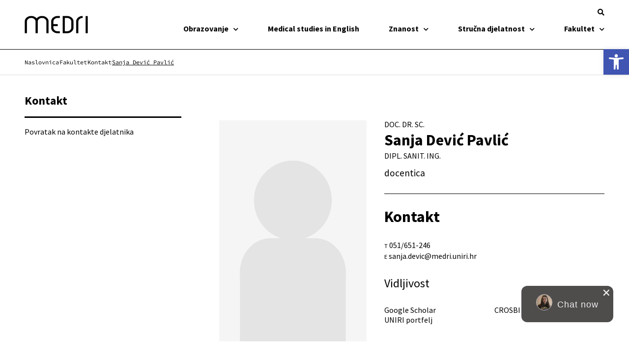

--- FILE ---
content_type: text/html; charset=UTF-8
request_url: https://medri.uniri.hr/djelatnici/sanja-devic-pavlic/
body_size: 34930
content:
<!doctype html>
<html lang="hr">
<head>
	<meta charset="UTF-8">
	<meta name="viewport" content="width=device-width, initial-scale=1">
	<link rel="profile" href="https://gmpg.org/xfn/11">
	<title>Sanja Dević Pavlić &#8211; Medicinski fakultet</title>
<meta name='robots' content='max-image-preview:large' />
	<style>img:is([sizes="auto" i], [sizes^="auto," i]) { contain-intrinsic-size: 3000px 1500px }</style>
	<link rel="alternate" type="application/rss+xml" title="Medicinski fakultet &raquo; Kanal" href="https://medri.uniri.hr/feed/" />
<link rel="alternate" type="application/rss+xml" title="Medicinski fakultet &raquo; Kanal komentara" href="https://medri.uniri.hr/comments/feed/" />
<script>
window._wpemojiSettings = {"baseUrl":"https:\/\/s.w.org\/images\/core\/emoji\/16.0.1\/72x72\/","ext":".png","svgUrl":"https:\/\/s.w.org\/images\/core\/emoji\/16.0.1\/svg\/","svgExt":".svg","source":{"concatemoji":"https:\/\/medri.uniri.hr\/wp-includes\/js\/wp-emoji-release.min.js?ver=6.8.3"}};
/*! This file is auto-generated */
!function(s,n){var o,i,e;function c(e){try{var t={supportTests:e,timestamp:(new Date).valueOf()};sessionStorage.setItem(o,JSON.stringify(t))}catch(e){}}function p(e,t,n){e.clearRect(0,0,e.canvas.width,e.canvas.height),e.fillText(t,0,0);var t=new Uint32Array(e.getImageData(0,0,e.canvas.width,e.canvas.height).data),a=(e.clearRect(0,0,e.canvas.width,e.canvas.height),e.fillText(n,0,0),new Uint32Array(e.getImageData(0,0,e.canvas.width,e.canvas.height).data));return t.every(function(e,t){return e===a[t]})}function u(e,t){e.clearRect(0,0,e.canvas.width,e.canvas.height),e.fillText(t,0,0);for(var n=e.getImageData(16,16,1,1),a=0;a<n.data.length;a++)if(0!==n.data[a])return!1;return!0}function f(e,t,n,a){switch(t){case"flag":return n(e,"\ud83c\udff3\ufe0f\u200d\u26a7\ufe0f","\ud83c\udff3\ufe0f\u200b\u26a7\ufe0f")?!1:!n(e,"\ud83c\udde8\ud83c\uddf6","\ud83c\udde8\u200b\ud83c\uddf6")&&!n(e,"\ud83c\udff4\udb40\udc67\udb40\udc62\udb40\udc65\udb40\udc6e\udb40\udc67\udb40\udc7f","\ud83c\udff4\u200b\udb40\udc67\u200b\udb40\udc62\u200b\udb40\udc65\u200b\udb40\udc6e\u200b\udb40\udc67\u200b\udb40\udc7f");case"emoji":return!a(e,"\ud83e\udedf")}return!1}function g(e,t,n,a){var r="undefined"!=typeof WorkerGlobalScope&&self instanceof WorkerGlobalScope?new OffscreenCanvas(300,150):s.createElement("canvas"),o=r.getContext("2d",{willReadFrequently:!0}),i=(o.textBaseline="top",o.font="600 32px Arial",{});return e.forEach(function(e){i[e]=t(o,e,n,a)}),i}function t(e){var t=s.createElement("script");t.src=e,t.defer=!0,s.head.appendChild(t)}"undefined"!=typeof Promise&&(o="wpEmojiSettingsSupports",i=["flag","emoji"],n.supports={everything:!0,everythingExceptFlag:!0},e=new Promise(function(e){s.addEventListener("DOMContentLoaded",e,{once:!0})}),new Promise(function(t){var n=function(){try{var e=JSON.parse(sessionStorage.getItem(o));if("object"==typeof e&&"number"==typeof e.timestamp&&(new Date).valueOf()<e.timestamp+604800&&"object"==typeof e.supportTests)return e.supportTests}catch(e){}return null}();if(!n){if("undefined"!=typeof Worker&&"undefined"!=typeof OffscreenCanvas&&"undefined"!=typeof URL&&URL.createObjectURL&&"undefined"!=typeof Blob)try{var e="postMessage("+g.toString()+"("+[JSON.stringify(i),f.toString(),p.toString(),u.toString()].join(",")+"));",a=new Blob([e],{type:"text/javascript"}),r=new Worker(URL.createObjectURL(a),{name:"wpTestEmojiSupports"});return void(r.onmessage=function(e){c(n=e.data),r.terminate(),t(n)})}catch(e){}c(n=g(i,f,p,u))}t(n)}).then(function(e){for(var t in e)n.supports[t]=e[t],n.supports.everything=n.supports.everything&&n.supports[t],"flag"!==t&&(n.supports.everythingExceptFlag=n.supports.everythingExceptFlag&&n.supports[t]);n.supports.everythingExceptFlag=n.supports.everythingExceptFlag&&!n.supports.flag,n.DOMReady=!1,n.readyCallback=function(){n.DOMReady=!0}}).then(function(){return e}).then(function(){var e;n.supports.everything||(n.readyCallback(),(e=n.source||{}).concatemoji?t(e.concatemoji):e.wpemoji&&e.twemoji&&(t(e.twemoji),t(e.wpemoji)))}))}((window,document),window._wpemojiSettings);
</script>
<style id='wp-emoji-styles-inline-css'>

	img.wp-smiley, img.emoji {
		display: inline !important;
		border: none !important;
		box-shadow: none !important;
		height: 1em !important;
		width: 1em !important;
		margin: 0 0.07em !important;
		vertical-align: -0.1em !important;
		background: none !important;
		padding: 0 !important;
	}
</style>
<link rel='stylesheet' id='wp-block-library-css' href='https://medri.uniri.hr/wp-includes/css/dist/block-library/style.min.css?ver=6.8.3' media='all' />
<link rel='stylesheet' id='ultimate_blocks-cgb-style-css-css' href='https://medri.uniri.hr/wp-content/plugins/ultimate-blocks/dist/blocks.style.build.css?ver=3.4.0' media='all' />
<style id='filebird-block-filebird-gallery-style-inline-css'>
ul.filebird-block-filebird-gallery{margin:auto!important;padding:0!important;width:100%}ul.filebird-block-filebird-gallery.layout-grid{display:grid;grid-gap:20px;align-items:stretch;grid-template-columns:repeat(var(--columns),1fr);justify-items:stretch}ul.filebird-block-filebird-gallery.layout-grid li img{border:1px solid #ccc;box-shadow:2px 2px 6px 0 rgba(0,0,0,.3);height:100%;max-width:100%;-o-object-fit:cover;object-fit:cover;width:100%}ul.filebird-block-filebird-gallery.layout-masonry{-moz-column-count:var(--columns);-moz-column-gap:var(--space);column-gap:var(--space);-moz-column-width:var(--min-width);columns:var(--min-width) var(--columns);display:block;overflow:auto}ul.filebird-block-filebird-gallery.layout-masonry li{margin-bottom:var(--space)}ul.filebird-block-filebird-gallery li{list-style:none}ul.filebird-block-filebird-gallery li figure{height:100%;margin:0;padding:0;position:relative;width:100%}ul.filebird-block-filebird-gallery li figure figcaption{background:linear-gradient(0deg,rgba(0,0,0,.7),rgba(0,0,0,.3) 70%,transparent);bottom:0;box-sizing:border-box;color:#fff;font-size:.8em;margin:0;max-height:100%;overflow:auto;padding:3em .77em .7em;position:absolute;text-align:center;width:100%;z-index:2}ul.filebird-block-filebird-gallery li figure figcaption a{color:inherit}

</style>
<style id='global-styles-inline-css'>
:root{--wp--preset--aspect-ratio--square: 1;--wp--preset--aspect-ratio--4-3: 4/3;--wp--preset--aspect-ratio--3-4: 3/4;--wp--preset--aspect-ratio--3-2: 3/2;--wp--preset--aspect-ratio--2-3: 2/3;--wp--preset--aspect-ratio--16-9: 16/9;--wp--preset--aspect-ratio--9-16: 9/16;--wp--preset--color--black: #000000;--wp--preset--color--cyan-bluish-gray: #abb8c3;--wp--preset--color--white: #ffffff;--wp--preset--color--pale-pink: #f78da7;--wp--preset--color--vivid-red: #cf2e2e;--wp--preset--color--luminous-vivid-orange: #ff6900;--wp--preset--color--luminous-vivid-amber: #fcb900;--wp--preset--color--light-green-cyan: #7bdcb5;--wp--preset--color--vivid-green-cyan: #00d084;--wp--preset--color--pale-cyan-blue: #8ed1fc;--wp--preset--color--vivid-cyan-blue: #0693e3;--wp--preset--color--vivid-purple: #9b51e0;--wp--preset--gradient--vivid-cyan-blue-to-vivid-purple: linear-gradient(135deg,rgba(6,147,227,1) 0%,rgb(155,81,224) 100%);--wp--preset--gradient--light-green-cyan-to-vivid-green-cyan: linear-gradient(135deg,rgb(122,220,180) 0%,rgb(0,208,130) 100%);--wp--preset--gradient--luminous-vivid-amber-to-luminous-vivid-orange: linear-gradient(135deg,rgba(252,185,0,1) 0%,rgba(255,105,0,1) 100%);--wp--preset--gradient--luminous-vivid-orange-to-vivid-red: linear-gradient(135deg,rgba(255,105,0,1) 0%,rgb(207,46,46) 100%);--wp--preset--gradient--very-light-gray-to-cyan-bluish-gray: linear-gradient(135deg,rgb(238,238,238) 0%,rgb(169,184,195) 100%);--wp--preset--gradient--cool-to-warm-spectrum: linear-gradient(135deg,rgb(74,234,220) 0%,rgb(151,120,209) 20%,rgb(207,42,186) 40%,rgb(238,44,130) 60%,rgb(251,105,98) 80%,rgb(254,248,76) 100%);--wp--preset--gradient--blush-light-purple: linear-gradient(135deg,rgb(255,206,236) 0%,rgb(152,150,240) 100%);--wp--preset--gradient--blush-bordeaux: linear-gradient(135deg,rgb(254,205,165) 0%,rgb(254,45,45) 50%,rgb(107,0,62) 100%);--wp--preset--gradient--luminous-dusk: linear-gradient(135deg,rgb(255,203,112) 0%,rgb(199,81,192) 50%,rgb(65,88,208) 100%);--wp--preset--gradient--pale-ocean: linear-gradient(135deg,rgb(255,245,203) 0%,rgb(182,227,212) 50%,rgb(51,167,181) 100%);--wp--preset--gradient--electric-grass: linear-gradient(135deg,rgb(202,248,128) 0%,rgb(113,206,126) 100%);--wp--preset--gradient--midnight: linear-gradient(135deg,rgb(2,3,129) 0%,rgb(40,116,252) 100%);--wp--preset--font-size--small: 13px;--wp--preset--font-size--medium: 20px;--wp--preset--font-size--large: 36px;--wp--preset--font-size--x-large: 42px;--wp--preset--spacing--20: 0.44rem;--wp--preset--spacing--30: 0.67rem;--wp--preset--spacing--40: 1rem;--wp--preset--spacing--50: 1.5rem;--wp--preset--spacing--60: 2.25rem;--wp--preset--spacing--70: 3.38rem;--wp--preset--spacing--80: 5.06rem;--wp--preset--shadow--natural: 6px 6px 9px rgba(0, 0, 0, 0.2);--wp--preset--shadow--deep: 12px 12px 50px rgba(0, 0, 0, 0.4);--wp--preset--shadow--sharp: 6px 6px 0px rgba(0, 0, 0, 0.2);--wp--preset--shadow--outlined: 6px 6px 0px -3px rgba(255, 255, 255, 1), 6px 6px rgba(0, 0, 0, 1);--wp--preset--shadow--crisp: 6px 6px 0px rgba(0, 0, 0, 1);}:root { --wp--style--global--content-size: 800px;--wp--style--global--wide-size: 1200px; }:where(body) { margin: 0; }.wp-site-blocks > .alignleft { float: left; margin-right: 2em; }.wp-site-blocks > .alignright { float: right; margin-left: 2em; }.wp-site-blocks > .aligncenter { justify-content: center; margin-left: auto; margin-right: auto; }:where(.wp-site-blocks) > * { margin-block-start: 24px; margin-block-end: 0; }:where(.wp-site-blocks) > :first-child { margin-block-start: 0; }:where(.wp-site-blocks) > :last-child { margin-block-end: 0; }:root { --wp--style--block-gap: 24px; }:root :where(.is-layout-flow) > :first-child{margin-block-start: 0;}:root :where(.is-layout-flow) > :last-child{margin-block-end: 0;}:root :where(.is-layout-flow) > *{margin-block-start: 24px;margin-block-end: 0;}:root :where(.is-layout-constrained) > :first-child{margin-block-start: 0;}:root :where(.is-layout-constrained) > :last-child{margin-block-end: 0;}:root :where(.is-layout-constrained) > *{margin-block-start: 24px;margin-block-end: 0;}:root :where(.is-layout-flex){gap: 24px;}:root :where(.is-layout-grid){gap: 24px;}.is-layout-flow > .alignleft{float: left;margin-inline-start: 0;margin-inline-end: 2em;}.is-layout-flow > .alignright{float: right;margin-inline-start: 2em;margin-inline-end: 0;}.is-layout-flow > .aligncenter{margin-left: auto !important;margin-right: auto !important;}.is-layout-constrained > .alignleft{float: left;margin-inline-start: 0;margin-inline-end: 2em;}.is-layout-constrained > .alignright{float: right;margin-inline-start: 2em;margin-inline-end: 0;}.is-layout-constrained > .aligncenter{margin-left: auto !important;margin-right: auto !important;}.is-layout-constrained > :where(:not(.alignleft):not(.alignright):not(.alignfull)){max-width: var(--wp--style--global--content-size);margin-left: auto !important;margin-right: auto !important;}.is-layout-constrained > .alignwide{max-width: var(--wp--style--global--wide-size);}body .is-layout-flex{display: flex;}.is-layout-flex{flex-wrap: wrap;align-items: center;}.is-layout-flex > :is(*, div){margin: 0;}body .is-layout-grid{display: grid;}.is-layout-grid > :is(*, div){margin: 0;}body{padding-top: 0px;padding-right: 0px;padding-bottom: 0px;padding-left: 0px;}a:where(:not(.wp-element-button)){text-decoration: underline;}:root :where(.wp-element-button, .wp-block-button__link){background-color: #32373c;border-width: 0;color: #fff;font-family: inherit;font-size: inherit;line-height: inherit;padding: calc(0.667em + 2px) calc(1.333em + 2px);text-decoration: none;}.has-black-color{color: var(--wp--preset--color--black) !important;}.has-cyan-bluish-gray-color{color: var(--wp--preset--color--cyan-bluish-gray) !important;}.has-white-color{color: var(--wp--preset--color--white) !important;}.has-pale-pink-color{color: var(--wp--preset--color--pale-pink) !important;}.has-vivid-red-color{color: var(--wp--preset--color--vivid-red) !important;}.has-luminous-vivid-orange-color{color: var(--wp--preset--color--luminous-vivid-orange) !important;}.has-luminous-vivid-amber-color{color: var(--wp--preset--color--luminous-vivid-amber) !important;}.has-light-green-cyan-color{color: var(--wp--preset--color--light-green-cyan) !important;}.has-vivid-green-cyan-color{color: var(--wp--preset--color--vivid-green-cyan) !important;}.has-pale-cyan-blue-color{color: var(--wp--preset--color--pale-cyan-blue) !important;}.has-vivid-cyan-blue-color{color: var(--wp--preset--color--vivid-cyan-blue) !important;}.has-vivid-purple-color{color: var(--wp--preset--color--vivid-purple) !important;}.has-black-background-color{background-color: var(--wp--preset--color--black) !important;}.has-cyan-bluish-gray-background-color{background-color: var(--wp--preset--color--cyan-bluish-gray) !important;}.has-white-background-color{background-color: var(--wp--preset--color--white) !important;}.has-pale-pink-background-color{background-color: var(--wp--preset--color--pale-pink) !important;}.has-vivid-red-background-color{background-color: var(--wp--preset--color--vivid-red) !important;}.has-luminous-vivid-orange-background-color{background-color: var(--wp--preset--color--luminous-vivid-orange) !important;}.has-luminous-vivid-amber-background-color{background-color: var(--wp--preset--color--luminous-vivid-amber) !important;}.has-light-green-cyan-background-color{background-color: var(--wp--preset--color--light-green-cyan) !important;}.has-vivid-green-cyan-background-color{background-color: var(--wp--preset--color--vivid-green-cyan) !important;}.has-pale-cyan-blue-background-color{background-color: var(--wp--preset--color--pale-cyan-blue) !important;}.has-vivid-cyan-blue-background-color{background-color: var(--wp--preset--color--vivid-cyan-blue) !important;}.has-vivid-purple-background-color{background-color: var(--wp--preset--color--vivid-purple) !important;}.has-black-border-color{border-color: var(--wp--preset--color--black) !important;}.has-cyan-bluish-gray-border-color{border-color: var(--wp--preset--color--cyan-bluish-gray) !important;}.has-white-border-color{border-color: var(--wp--preset--color--white) !important;}.has-pale-pink-border-color{border-color: var(--wp--preset--color--pale-pink) !important;}.has-vivid-red-border-color{border-color: var(--wp--preset--color--vivid-red) !important;}.has-luminous-vivid-orange-border-color{border-color: var(--wp--preset--color--luminous-vivid-orange) !important;}.has-luminous-vivid-amber-border-color{border-color: var(--wp--preset--color--luminous-vivid-amber) !important;}.has-light-green-cyan-border-color{border-color: var(--wp--preset--color--light-green-cyan) !important;}.has-vivid-green-cyan-border-color{border-color: var(--wp--preset--color--vivid-green-cyan) !important;}.has-pale-cyan-blue-border-color{border-color: var(--wp--preset--color--pale-cyan-blue) !important;}.has-vivid-cyan-blue-border-color{border-color: var(--wp--preset--color--vivid-cyan-blue) !important;}.has-vivid-purple-border-color{border-color: var(--wp--preset--color--vivid-purple) !important;}.has-vivid-cyan-blue-to-vivid-purple-gradient-background{background: var(--wp--preset--gradient--vivid-cyan-blue-to-vivid-purple) !important;}.has-light-green-cyan-to-vivid-green-cyan-gradient-background{background: var(--wp--preset--gradient--light-green-cyan-to-vivid-green-cyan) !important;}.has-luminous-vivid-amber-to-luminous-vivid-orange-gradient-background{background: var(--wp--preset--gradient--luminous-vivid-amber-to-luminous-vivid-orange) !important;}.has-luminous-vivid-orange-to-vivid-red-gradient-background{background: var(--wp--preset--gradient--luminous-vivid-orange-to-vivid-red) !important;}.has-very-light-gray-to-cyan-bluish-gray-gradient-background{background: var(--wp--preset--gradient--very-light-gray-to-cyan-bluish-gray) !important;}.has-cool-to-warm-spectrum-gradient-background{background: var(--wp--preset--gradient--cool-to-warm-spectrum) !important;}.has-blush-light-purple-gradient-background{background: var(--wp--preset--gradient--blush-light-purple) !important;}.has-blush-bordeaux-gradient-background{background: var(--wp--preset--gradient--blush-bordeaux) !important;}.has-luminous-dusk-gradient-background{background: var(--wp--preset--gradient--luminous-dusk) !important;}.has-pale-ocean-gradient-background{background: var(--wp--preset--gradient--pale-ocean) !important;}.has-electric-grass-gradient-background{background: var(--wp--preset--gradient--electric-grass) !important;}.has-midnight-gradient-background{background: var(--wp--preset--gradient--midnight) !important;}.has-small-font-size{font-size: var(--wp--preset--font-size--small) !important;}.has-medium-font-size{font-size: var(--wp--preset--font-size--medium) !important;}.has-large-font-size{font-size: var(--wp--preset--font-size--large) !important;}.has-x-large-font-size{font-size: var(--wp--preset--font-size--x-large) !important;}
:root :where(.wp-block-pullquote){font-size: 1.5em;line-height: 1.6;}
</style>
<link rel='stylesheet' id='ub-extension-style-css-css' href='https://medri.uniri.hr/wp-content/plugins/ultimate-blocks/src/extensions/style.css?ver=6.8.3' media='all' />
<link rel='stylesheet' id='wpml-legacy-horizontal-list-0-css' href='https://medri.uniri.hr/wp-content/plugins/sitepress-multilingual-cms/templates/language-switchers/legacy-list-horizontal/style.min.css?ver=1' media='all' />
<link rel='stylesheet' id='pojo-a11y-css' href='https://medri.uniri.hr/wp-content/plugins/pojo-accessibility/modules/legacy/assets/css/style.min.css?ver=1.0.0' media='all' />
<link rel='stylesheet' id='hello-elementor-theme-style-css' href='https://medri.uniri.hr/wp-content/themes/hello-elementor/assets/css/theme.css?ver=3.4.4' media='all' />
<link rel='stylesheet' id='hello-elementor-child-style-css' href='https://medri.uniri.hr/wp-content/themes/uniri-theme/style.css?ver=1.0.0' media='all' />
<link rel='stylesheet' id='hello-elementor-css' href='https://medri.uniri.hr/wp-content/themes/hello-elementor/assets/css/reset.css?ver=3.4.4' media='all' />
<link rel='stylesheet' id='hello-elementor-header-footer-css' href='https://medri.uniri.hr/wp-content/themes/hello-elementor/assets/css/header-footer.css?ver=3.4.4' media='all' />
<link rel='stylesheet' id='elementor-frontend-css' href='https://medri.uniri.hr/wp-content/plugins/elementor/assets/css/frontend.min.css?ver=3.31.3' media='all' />
<link rel='stylesheet' id='widget-image-css' href='https://medri.uniri.hr/wp-content/plugins/elementor/assets/css/widget-image.min.css?ver=3.31.3' media='all' />
<link rel='stylesheet' id='widget-search-form-css' href='https://medri.uniri.hr/wp-content/plugins/elementor-pro/assets/css/widget-search-form.min.css?ver=3.31.2' media='all' />
<link rel='stylesheet' id='elementor-icons-shared-0-css' href='https://medri.uniri.hr/wp-content/plugins/elementor/assets/lib/font-awesome/css/fontawesome.min.css?ver=5.15.3' media='all' />
<link rel='stylesheet' id='elementor-icons-fa-solid-css' href='https://medri.uniri.hr/wp-content/plugins/elementor/assets/lib/font-awesome/css/solid.min.css?ver=5.15.3' media='all' />
<link rel='stylesheet' id='widget-nav-menu-css' href='https://medri.uniri.hr/wp-content/plugins/elementor-pro/assets/css/widget-nav-menu.min.css?ver=3.31.2' media='all' />
<link rel='stylesheet' id='widget-heading-css' href='https://medri.uniri.hr/wp-content/plugins/elementor/assets/css/widget-heading.min.css?ver=3.31.3' media='all' />
<link rel='stylesheet' id='widget-icon-list-css' href='https://medri.uniri.hr/wp-content/plugins/elementor/assets/css/widget-icon-list.min.css?ver=3.31.3' media='all' />
<link rel='stylesheet' id='widget-spacer-css' href='https://medri.uniri.hr/wp-content/plugins/elementor/assets/css/widget-spacer.min.css?ver=3.31.3' media='all' />
<link rel='stylesheet' id='widget-divider-css' href='https://medri.uniri.hr/wp-content/plugins/elementor/assets/css/widget-divider.min.css?ver=3.31.3' media='all' />
<link rel='stylesheet' id='widget-social-icons-css' href='https://medri.uniri.hr/wp-content/plugins/elementor/assets/css/widget-social-icons.min.css?ver=3.31.3' media='all' />
<link rel='stylesheet' id='e-apple-webkit-css' href='https://medri.uniri.hr/wp-content/plugins/elementor/assets/css/conditionals/apple-webkit.min.css?ver=3.31.3' media='all' />
<link rel='stylesheet' id='elementor-icons-css' href='https://medri.uniri.hr/wp-content/plugins/elementor/assets/lib/eicons/css/elementor-icons.min.css?ver=5.43.0' media='all' />
<link rel='stylesheet' id='elementor-post-6-css' href='https://medri.uniri.hr/wp-content/uploads/elementor/css/post-6.css?ver=1766055593' media='all' />
<link rel='stylesheet' id='dashicons-css' href='https://medri.uniri.hr/wp-includes/css/dashicons.min.css?ver=6.8.3' media='all' />
<link rel='stylesheet' id='font-awesome-5-all-css' href='https://medri.uniri.hr/wp-content/plugins/elementor/assets/lib/font-awesome/css/all.min.css?ver=3.31.3' media='all' />
<link rel='stylesheet' id='font-awesome-4-shim-css' href='https://medri.uniri.hr/wp-content/plugins/elementor/assets/lib/font-awesome/css/v4-shims.min.css?ver=3.31.3' media='all' />
<link rel='stylesheet' id='elementor-post-7878-css' href='https://medri.uniri.hr/wp-content/uploads/elementor/css/post-7878.css?ver=1766055593' media='all' />
<link rel='stylesheet' id='elementor-post-14714-css' href='https://medri.uniri.hr/wp-content/uploads/elementor/css/post-14714.css?ver=1766055593' media='all' />
<link rel='stylesheet' id='elementor-post-29641-css' href='https://medri.uniri.hr/wp-content/uploads/elementor/css/post-29641.css?ver=1766055606' media='all' />
<link rel='stylesheet' id='elementor-gf-local-sourcesanspro-css' href='https://medri.uniri.hr/wp-content/uploads/elementor/google-fonts/css/sourcesanspro.css?ver=1756721204' media='all' />
<link rel='stylesheet' id='elementor-gf-local-sourcecodepro-css' href='https://medri.uniri.hr/wp-content/uploads/elementor/google-fonts/css/sourcecodepro.css?ver=1756721227' media='all' />
<link rel='stylesheet' id='elementor-icons-fa-brands-css' href='https://medri.uniri.hr/wp-content/plugins/elementor/assets/lib/font-awesome/css/brands.min.css?ver=5.15.3' media='all' />
<script id="wpml-cookie-js-extra">
var wpml_cookies = {"wp-wpml_current_language":{"value":"hr","expires":1,"path":"\/"}};
var wpml_cookies = {"wp-wpml_current_language":{"value":"hr","expires":1,"path":"\/"}};
</script>
<script src="https://medri.uniri.hr/wp-content/plugins/sitepress-multilingual-cms/res/js/cookies/language-cookie.js?ver=480995" id="wpml-cookie-js" defer data-wp-strategy="defer"></script>
<script src="https://medri.uniri.hr/wp-includes/js/jquery/jquery.min.js?ver=3.7.1" id="jquery-core-js"></script>
<script src="https://medri.uniri.hr/wp-includes/js/jquery/jquery-migrate.min.js?ver=3.4.1" id="jquery-migrate-js"></script>
<script src="https://medri.uniri.hr/wp-content/plugins/elementor/assets/lib/font-awesome/js/v4-shims.min.js?ver=3.31.3" id="font-awesome-4-shim-js"></script>
<link rel="https://api.w.org/" href="https://medri.uniri.hr/wp-json/" /><link rel="alternate" title="JSON" type="application/json" href="https://medri.uniri.hr/wp-json/wp/v2/djelatnici/29467" /><link rel="EditURI" type="application/rsd+xml" title="RSD" href="https://medri.uniri.hr/xmlrpc.php?rsd" />
<meta name="generator" content="WordPress 6.8.3" />
<link rel="canonical" href="https://medri.uniri.hr/djelatnici/sanja-devic-pavlic/" />
<link rel='shortlink' href='https://medri.uniri.hr/?p=29467' />
<link rel="alternate" title="oEmbed (JSON)" type="application/json+oembed" href="https://medri.uniri.hr/wp-json/oembed/1.0/embed?url=https%3A%2F%2Fmedri.uniri.hr%2Fdjelatnici%2Fsanja-devic-pavlic%2F" />
<link rel="alternate" title="oEmbed (XML)" type="text/xml+oembed" href="https://medri.uniri.hr/wp-json/oembed/1.0/embed?url=https%3A%2F%2Fmedri.uniri.hr%2Fdjelatnici%2Fsanja-devic-pavlic%2F&#038;format=xml" />
<meta name="generator" content="WPML ver:4.8.0 stt:22,1;" />
<style type="text/css">
#pojo-a11y-toolbar .pojo-a11y-toolbar-toggle a{ background-color: #4054b2;	color: #ffffff;}
#pojo-a11y-toolbar .pojo-a11y-toolbar-overlay, #pojo-a11y-toolbar .pojo-a11y-toolbar-overlay ul.pojo-a11y-toolbar-items.pojo-a11y-links{ border-color: #4054b2;}
body.pojo-a11y-focusable a:focus{ outline-style: solid !important;	outline-width: 1px !important;	outline-color: #FF0000 !important;}
#pojo-a11y-toolbar{ top: 100px !important;}
#pojo-a11y-toolbar .pojo-a11y-toolbar-overlay{ background-color: #ffffff;}
#pojo-a11y-toolbar .pojo-a11y-toolbar-overlay ul.pojo-a11y-toolbar-items li.pojo-a11y-toolbar-item a, #pojo-a11y-toolbar .pojo-a11y-toolbar-overlay p.pojo-a11y-toolbar-title{ color: #333333;}
#pojo-a11y-toolbar .pojo-a11y-toolbar-overlay ul.pojo-a11y-toolbar-items li.pojo-a11y-toolbar-item a.active{ background-color: #4054b2;	color: #ffffff;}
@media (max-width: 767px) { #pojo-a11y-toolbar { top: 74px !important; } }</style><!-- Analytics by WP Statistics - https://wp-statistics.com -->
<meta name="generator" content="Elementor 3.31.3; features: additional_custom_breakpoints, e_element_cache; settings: css_print_method-external, google_font-enabled, font_display-auto">
			<style>
				.e-con.e-parent:nth-of-type(n+4):not(.e-lazyloaded):not(.e-no-lazyload),
				.e-con.e-parent:nth-of-type(n+4):not(.e-lazyloaded):not(.e-no-lazyload) * {
					background-image: none !important;
				}
				@media screen and (max-height: 1024px) {
					.e-con.e-parent:nth-of-type(n+3):not(.e-lazyloaded):not(.e-no-lazyload),
					.e-con.e-parent:nth-of-type(n+3):not(.e-lazyloaded):not(.e-no-lazyload) * {
						background-image: none !important;
					}
				}
				@media screen and (max-height: 640px) {
					.e-con.e-parent:nth-of-type(n+2):not(.e-lazyloaded):not(.e-no-lazyload),
					.e-con.e-parent:nth-of-type(n+2):not(.e-lazyloaded):not(.e-no-lazyload) * {
						background-image: none !important;
					}
				}
			</style>
			<link rel="icon" href="https://medri.uniri.hr/wp-content/uploads/2022/04/cropped-favicon-32x32.png" sizes="32x32" />
<link rel="icon" href="https://medri.uniri.hr/wp-content/uploads/2022/04/cropped-favicon-192x192.png" sizes="192x192" />
<link rel="apple-touch-icon" href="https://medri.uniri.hr/wp-content/uploads/2022/04/cropped-favicon-180x180.png" />
<meta name="msapplication-TileImage" content="https://medri.uniri.hr/wp-content/uploads/2022/04/cropped-favicon-270x270.png" />
</head>
<body class="wp-singular djelatnici-template-default single single-djelatnici postid-29467 wp-embed-responsive wp-theme-hello-elementor wp-child-theme-uniri-theme hello-elementor-default elementor-default elementor-kit-6 elementor-page-29641">


<a class="skip-link screen-reader-text" href="#content">Idi na sadržaj</a>

		<header data-elementor-type="header" data-elementor-id="7878" class="elementor elementor-7878 elementor-location-header" data-elementor-post-type="elementor_library">
					<header class="elementor-section elementor-top-section elementor-element elementor-element-74d8b739 elementor-section-content-middle UNIRI-header elementor-hidden-desktop elementor-section-boxed elementor-section-height-default elementor-section-height-default" data-id="74d8b739" data-element_type="section">
						<div class="elementor-container elementor-column-gap-no">
					<div class="elementor-column elementor-col-50 elementor-top-column elementor-element elementor-element-40504b27" data-id="40504b27" data-element_type="column">
			<div class="elementor-widget-wrap elementor-element-populated">
						<div class="elementor-element elementor-element-1a06afca logo elementor-widget elementor-widget-image" data-id="1a06afca" data-element_type="widget" data-widget_type="image.default">
				<div class="elementor-widget-container">
																<a href="https://medri.uniri.hr">
							<img width="223" height="62" src="https://medri.uniri.hr/wp-content/uploads/2022/03/medri-black.png" class="attachment-large size-large wp-image-4321" alt="" />								</a>
															</div>
				</div>
					</div>
		</div>
				<div class="elementor-column elementor-col-50 elementor-top-column elementor-element elementor-element-6c91476b" data-id="6c91476b" data-element_type="column">
			<div class="elementor-widget-wrap elementor-element-populated">
						<div class="elementor-element elementor-element-d44b9c4 elementor-widget__width-auto UNIRI-language-switcher elementor-widget elementor-widget-wpml-language-switcher" data-id="d44b9c4" data-element_type="widget" data-widget_type="wpml-language-switcher.default">
				<div class="elementor-widget-container">
					<div class="wpml-elementor-ls"></div>				</div>
				</div>
				<div class="elementor-element elementor-element-457c19cf elementor-search-form--skin-full_screen elementor-widget-tablet__width-auto UNIRI-search elementor-widget__width-auto elementor-widget elementor-widget-search-form" data-id="457c19cf" data-element_type="widget" data-settings="{&quot;skin&quot;:&quot;full_screen&quot;}" data-widget_type="search-form.default">
				<div class="elementor-widget-container">
							<search role="search">
			<form class="elementor-search-form" action="https://medri.uniri.hr" method="get">
												<div class="elementor-search-form__toggle" role="button" tabindex="0" aria-label="Search">
					<i aria-hidden="true" class="fas fa-search"></i>				</div>
								<div class="elementor-search-form__container">
					<label class="elementor-screen-only" for="elementor-search-form-457c19cf">Search</label>

					
					<input id="elementor-search-form-457c19cf" placeholder="Pretraži..." class="elementor-search-form__input" type="search" name="s" value="">
					<input type='hidden' name='lang' value='hr' />
					
										<div class="dialog-lightbox-close-button dialog-close-button" role="button" tabindex="0" aria-label="Close this search box.">
						<i aria-hidden="true" class="eicon-close"></i>					</div>
									</div>
			</form>
		</search>
						</div>
				</div>
				<div class="elementor-element elementor-element-498b44e0 elementor-nav-menu--stretch UNIRI-nav primary mobile elementor-widget-tablet__width-auto elementor-widget__width-auto elementor-nav-menu__text-align-aside elementor-nav-menu--toggle elementor-nav-menu--burger elementor-widget elementor-widget-nav-menu" data-id="498b44e0" data-element_type="widget" data-settings="{&quot;full_width&quot;:&quot;stretch&quot;,&quot;submenu_icon&quot;:{&quot;value&quot;:&quot;&lt;i class=\&quot;fas fa-chevron-down\&quot;&gt;&lt;\/i&gt;&quot;,&quot;library&quot;:&quot;fa-solid&quot;},&quot;layout&quot;:&quot;dropdown&quot;,&quot;toggle&quot;:&quot;burger&quot;}" data-widget_type="nav-menu.default">
				<div class="elementor-widget-container">
							<div class="elementor-menu-toggle" role="button" tabindex="0" aria-label="Menu Toggle" aria-expanded="false">
			<i aria-hidden="true" role="presentation" class="elementor-menu-toggle__icon--open eicon-menu-bar"></i><i aria-hidden="true" role="presentation" class="elementor-menu-toggle__icon--close eicon-close"></i>		</div>
					<nav class="elementor-nav-menu--dropdown elementor-nav-menu__container" aria-hidden="true">
				<ul id="menu-2-498b44e0" class="elementor-nav-menu"><li class="menu-item menu-item-type-post_type menu-item-object-page menu-item-has-children menu-item-1844"><a href="https://medri.uniri.hr/obrazovanje/" class="elementor-item" tabindex="-1">Obrazovanje</a>
<ul class="sub-menu elementor-nav-menu--dropdown">
	<li class="menu-item menu-item-type-post_type menu-item-object-page menu-item-has-children menu-item-1845"><a href="https://medri.uniri.hr/obrazovanje/studiji/" class="elementor-sub-item" tabindex="-1">Studiji</a>
	<ul class="sub-menu elementor-nav-menu--dropdown">
		<li class="menu-item menu-item-type-post_type menu-item-object-page menu-item-has-children menu-item-1846"><a href="https://medri.uniri.hr/obrazovanje/studiji/preddiplomski-sveucilisni-studiji/" class="elementor-sub-item" tabindex="-1">Sveučilišni prijediplomski studiji</a>
		<ul class="sub-menu elementor-nav-menu--dropdown">
			<li class="menu-item menu-item-type-post_type menu-item-object-page menu-item-2560"><a href="https://medri.uniri.hr/obrazovanje/studiji/preddiplomski-sveucilisni-studiji/sanitarno-inzenjerstvo/" class="elementor-sub-item" tabindex="-1">Sanitarno inženjerstvo</a></li>
			<li class="menu-item menu-item-type-post_type menu-item-object-page menu-item-1848"><a href="https://medri.uniri.hr/obrazovanje/studiji/preddiplomski-sveucilisni-studiji/medicinsko-laboratorijska-dijagnostika/" class="elementor-sub-item" tabindex="-1">Medicinsko laboratorijska dijagnostika</a></li>
		</ul>
</li>
		<li class="menu-item menu-item-type-post_type menu-item-object-page menu-item-has-children menu-item-1849"><a href="https://medri.uniri.hr/obrazovanje/studiji/diplomski-sveucilisni-studiji/" class="elementor-sub-item" tabindex="-1">Sveučilišni diplomski studiji</a>
		<ul class="sub-menu elementor-nav-menu--dropdown">
			<li class="menu-item menu-item-type-post_type menu-item-object-page menu-item-1850"><a href="https://medri.uniri.hr/obrazovanje/studiji/diplomski-sveucilisni-studiji/sanitarno-inzenjerstvo/" class="elementor-sub-item" tabindex="-1">Sanitarno inženjerstvo</a></li>
		</ul>
</li>
		<li class="menu-item menu-item-type-post_type menu-item-object-page menu-item-has-children menu-item-1852"><a href="https://medri.uniri.hr/obrazovanje/studiji/integrirani-preddiplomski-i-diplomski-sveucilisni-studij/" class="elementor-sub-item" tabindex="-1">Sveučilišni integrirani prijediplomski i diplomski studiji</a>
		<ul class="sub-menu elementor-nav-menu--dropdown">
			<li class="menu-item menu-item-type-post_type menu-item-object-page menu-item-1853"><a href="https://medri.uniri.hr/obrazovanje/studiji/integrirani-preddiplomski-i-diplomski-sveucilisni-studij/medicina/" class="elementor-sub-item" tabindex="-1">Medicina</a></li>
			<li class="menu-item menu-item-type-post_type menu-item-object-page menu-item-1854"><a href="https://medri.uniri.hr/obrazovanje/studiji/integrirani-preddiplomski-i-diplomski-sveucilisni-studij/medical-studies-in-english/" class="elementor-sub-item" tabindex="-1">Medical studies in English</a></li>
			<li class="menu-item menu-item-type-post_type menu-item-object-page menu-item-1855"><a href="https://medri.uniri.hr/obrazovanje/studiji/integrirani-preddiplomski-i-diplomski-sveucilisni-studij/farmacija/" class="elementor-sub-item" tabindex="-1">Farmacija</a></li>
		</ul>
</li>
		<li class="menu-item menu-item-type-post_type menu-item-object-page menu-item-has-children menu-item-1856"><a href="https://medri.uniri.hr/obrazovanje/studiji/poslijediplomski-sveucilisni-doktorski-studiji-doktorska-skola/" class="elementor-sub-item" tabindex="-1">Doktorski studiji (Doktorska škola)</a>
		<ul class="sub-menu elementor-nav-menu--dropdown">
			<li class="menu-item menu-item-type-post_type menu-item-object-page menu-item-has-children menu-item-3848"><a href="https://medri.uniri.hr/obrazovanje/studiji/poslijediplomski-sveucilisni-doktorski-studiji-doktorska-skola/doktorska-skola-iz-znanstvenog-podrucja-biomedicina-i-zdravstvo/" class="elementor-sub-item" tabindex="-1">Doktorska škola iz znanstvenog područja biomedicina i zdravstvo</a>
			<ul class="sub-menu elementor-nav-menu--dropdown">
				<li class="menu-item menu-item-type-post_type menu-item-object-page menu-item-3855"><a href="https://medri.uniri.hr/obrazovanje/studiji/poslijediplomski-sveucilisni-doktorski-studiji-doktorska-skola/doktorska-skola-iz-znanstvenog-podrucja-biomedicina-i-zdravstvo/program-studija-doktorske-skole-iz-znanstvenog-podrucja-biomedicina-i-zdravstvo/" class="elementor-sub-item" tabindex="-1">Program studija Doktorske škole iz znanstvenog područja biomedicina i zdravstvo</a></li>
				<li class="menu-item menu-item-type-post_type menu-item-object-page menu-item-6827"><a href="https://medri.uniri.hr/obrazovanje/studiji/poslijediplomski-sveucilisni-doktorski-studiji-doktorska-skola/doktorska-skola-iz-znanstvenog-podrucja-biomedicina-i-zdravstvo/postupak-prijave-i-upisa-u-doktorsku-skolu-iz-znanstvenog-podrucja-biomedicina-i-zdravstvo/" class="elementor-sub-item" tabindex="-1">Postupak prijave i upisa u Doktorsku školu iz znanstvenog područja biomedicina i zdravstvo</a></li>
				<li class="menu-item menu-item-type-post_type menu-item-object-page menu-item-3854"><a href="https://medri.uniri.hr/obrazovanje/studiji/poslijediplomski-sveucilisni-doktorski-studiji-doktorska-skola/doktorska-skola-iz-znanstvenog-podrucja-biomedicina-i-zdravstvo/obavijesti/" class="elementor-sub-item" tabindex="-1">Obavijesti</a></li>
				<li class="menu-item menu-item-type-post_type menu-item-object-page menu-item-3853"><a href="https://medri.uniri.hr/obrazovanje/studiji/poslijediplomski-sveucilisni-doktorski-studiji-doktorska-skola/doktorska-skola-iz-znanstvenog-podrucja-biomedicina-i-zdravstvo/raspored-nastave/" class="elementor-sub-item" tabindex="-1">Raspored nastave</a></li>
				<li class="menu-item menu-item-type-post_type menu-item-object-page menu-item-3852"><a href="https://medri.uniri.hr/obrazovanje/studiji/poslijediplomski-sveucilisni-doktorski-studiji-doktorska-skola/doktorska-skola-iz-znanstvenog-podrucja-biomedicina-i-zdravstvo/pozvana-predavanja/" class="elementor-sub-item" tabindex="-1">Pozvana predavanja</a></li>
				<li class="menu-item menu-item-type-post_type menu-item-object-page menu-item-3851"><a href="https://medri.uniri.hr/obrazovanje/studiji/poslijediplomski-sveucilisni-doktorski-studiji-doktorska-skola/doktorska-skola-iz-znanstvenog-podrucja-biomedicina-i-zdravstvo/obvezne-izborne-aktivnosti-u-funkciji-doktorata/" class="elementor-sub-item" tabindex="-1">Obvezne izborne aktivnosti u funkciji doktorata</a></li>
				<li class="menu-item menu-item-type-post_type menu-item-object-page menu-item-3850"><a href="https://medri.uniri.hr/obrazovanje/studiji/poslijediplomski-sveucilisni-doktorski-studiji-doktorska-skola/doktorska-skola-iz-znanstvenog-podrucja-biomedicina-i-zdravstvo/obrasci/" class="elementor-sub-item" tabindex="-1">Obrasci</a></li>
				<li class="menu-item menu-item-type-post_type menu-item-object-page menu-item-3849"><a href="https://medri.uniri.hr/obrazovanje/studiji/poslijediplomski-sveucilisni-doktorski-studiji-doktorska-skola/doktorska-skola-iz-znanstvenog-podrucja-biomedicina-i-zdravstvo/postupak-prijave-i-obrane-doktorske-disertacije/" class="elementor-sub-item" tabindex="-1">Postupak prijave i obrane doktorskog rada</a></li>
			</ul>
</li>
			<li class="menu-item menu-item-type-post_type menu-item-object-page menu-item-has-children menu-item-3847"><a href="https://medri.uniri.hr/obrazovanje/studiji/poslijediplomski-sveucilisni-doktorski-studiji-doktorska-skola/studijski-programi-do-2018-2019/" class="elementor-sub-item" tabindex="-1">Studijski programi do 2018./2019.</a>
			<ul class="sub-menu elementor-nav-menu--dropdown">
				<li class="menu-item menu-item-type-post_type menu-item-object-page menu-item-3856"><a href="https://medri.uniri.hr/obrazovanje/studiji/poslijediplomski-sveucilisni-doktorski-studiji-doktorska-skola/studijski-programi-do-2018-2019/biomedicina/" class="elementor-sub-item" tabindex="-1">Biomedicina</a></li>
				<li class="menu-item menu-item-type-post_type menu-item-object-page menu-item-3857"><a href="https://medri.uniri.hr/obrazovanje/studiji/poslijediplomski-sveucilisni-doktorski-studiji-doktorska-skola/studijski-programi-do-2018-2019/zdravstveno-i-ekolosko-inzenjerstvo/" class="elementor-sub-item" tabindex="-1">Zdravstveno i ekološko inženjerstvo</a></li>
			</ul>
</li>
		</ul>
</li>
		<li class="menu-item menu-item-type-post_type menu-item-object-page menu-item-has-children menu-item-1860"><a href="https://medri.uniri.hr/obrazovanje/studiji/poslijediplomski-specijalisticki-studiji/" class="elementor-sub-item" tabindex="-1">Sveučilišni specijalistički studiji</a>
		<ul class="sub-menu elementor-nav-menu--dropdown">
			<li class="menu-item menu-item-type-post_type menu-item-object-page menu-item-1861"><a href="https://medri.uniri.hr/obrazovanje/studiji/poslijediplomski-specijalisticki-studiji/obiteljska-medicina/" class="elementor-sub-item" tabindex="-1">Obiteljska medicina</a></li>
			<li class="menu-item menu-item-type-post_type menu-item-object-page menu-item-1862"><a href="https://medri.uniri.hr/obrazovanje/studiji/poslijediplomski-specijalisticki-studiji/biomedicina-razvojne-dobi/" class="elementor-sub-item" tabindex="-1">Biomedicina razvojne dobi</a></li>
			<li class="menu-item menu-item-type-post_type menu-item-object-page menu-item-1863"><a href="https://medri.uniri.hr/obrazovanje/studiji/poslijediplomski-specijalisticki-studiji/ortopedija-i-traumatologija/" class="elementor-sub-item" tabindex="-1">Ortopedija i traumatologija</a></li>
			<li class="menu-item menu-item-type-post_type menu-item-object-page menu-item-1864"><a href="https://medri.uniri.hr/obrazovanje/studiji/poslijediplomski-specijalisticki-studiji/ginekologija-i-opstetricija/" class="elementor-sub-item" tabindex="-1">Ginekologija i opstetricija</a></li>
			<li class="menu-item menu-item-type-post_type menu-item-object-page menu-item-1866"><a href="https://medri.uniri.hr/obrazovanje/studiji/poslijediplomski-specijalisticki-studiji/psihijatrija/" class="elementor-sub-item" tabindex="-1">Psihijatrija</a></li>
			<li class="menu-item menu-item-type-post_type menu-item-object-page menu-item-1867"><a href="https://medri.uniri.hr/obrazovanje/studiji/poslijediplomski-specijalisticki-studiji/promocija-zdravlja-i-prevencija-ovisnosti/" class="elementor-sub-item" tabindex="-1">Promocija zdravlja i prevencija ovisnosti</a></li>
			<li class="menu-item menu-item-type-post_type menu-item-object-page menu-item-1868"><a href="https://medri.uniri.hr/obrazovanje/studiji/poslijediplomski-specijalisticki-studiji/menadzment-u-zdravstvu/" class="elementor-sub-item" tabindex="-1">Menadžment u zdravstvu</a></li>
			<li class="menu-item menu-item-type-post_type menu-item-object-page menu-item-1869"><a href="https://medri.uniri.hr/obrazovanje/studiji/poslijediplomski-specijalisticki-studiji/oftalmologija/" class="elementor-sub-item" tabindex="-1">Oftalmologija</a></li>
			<li class="menu-item menu-item-type-post_type menu-item-object-page menu-item-1870"><a href="https://medri.uniri.hr/obrazovanje/studiji/poslijediplomski-specijalisticki-studiji/interna-medicina/" class="elementor-sub-item" tabindex="-1">Opća interna medicina</a></li>
			<li class="menu-item menu-item-type-post_type menu-item-object-page menu-item-1871"><a href="https://medri.uniri.hr/obrazovanje/studiji/poslijediplomski-specijalisticki-studiji/kardiologija/" class="elementor-sub-item" tabindex="-1">Kardiologija</a></li>
			<li class="menu-item menu-item-type-post_type menu-item-object-page menu-item-1872"><a href="https://medri.uniri.hr/obrazovanje/studiji/poslijediplomski-specijalisticki-studiji/gastroenterologija/" class="elementor-sub-item" tabindex="-1">Gastroenterologija</a></li>
			<li class="menu-item menu-item-type-post_type menu-item-object-page menu-item-1873"><a href="https://medri.uniri.hr/obrazovanje/studiji/poslijediplomski-specijalisticki-studiji/endokrinologija-i-dijabetologija/" class="elementor-sub-item" tabindex="-1">Endokrinologija i dijabetologija</a></li>
			<li class="menu-item menu-item-type-post_type menu-item-object-page menu-item-1874"><a href="https://medri.uniri.hr/obrazovanje/studiji/poslijediplomski-specijalisticki-studiji/internisticka-onkologija/" class="elementor-sub-item" tabindex="-1">Internistička onkologija</a></li>
			<li class="menu-item menu-item-type-post_type menu-item-object-page menu-item-1875"><a href="https://medri.uniri.hr/obrazovanje/studiji/poslijediplomski-specijalisticki-studiji/ultrazvuk-u-ginekologiji-i-opstetriciji/" class="elementor-sub-item" tabindex="-1">Ultrazvuk u ginekologiji i opstetriciji</a></li>
			<li class="menu-item menu-item-type-post_type menu-item-object-page menu-item-2635"><a href="https://medri.uniri.hr/?page_id=1136" class="elementor-sub-item" tabindex="-1">Menadžment kvalitete u zdravstvu</a></li>
			<li class="menu-item menu-item-type-post_type menu-item-object-page menu-item-1877"><a href="https://medri.uniri.hr/obrazovanje/studiji/poslijediplomski-specijalisticki-studiji/klinicka-farmakologija-s-toksikologijom-ispitivanje-i-primjena-lijekova/" class="elementor-sub-item" tabindex="-1">Klinička farmakologija s toksikologijom: ispitivanje i primjena lijekova</a></li>
			<li class="menu-item menu-item-type-post_type menu-item-object-page menu-item-1878"><a href="https://medri.uniri.hr/obrazovanje/studiji/poslijediplomski-specijalisticki-studiji/pulmologija/" class="elementor-sub-item" tabindex="-1">Pulmologija</a></li>
			<li class="menu-item menu-item-type-post_type menu-item-object-page menu-item-1879"><a href="https://medri.uniri.hr/obrazovanje/studiji/poslijediplomski-specijalisticki-studiji/anesteziologija-reanimatologija-i-intenzivna-medicina/" class="elementor-sub-item" tabindex="-1">Anesteziologija, reanimatologija i intenzivna medicina</a></li>
			<li class="menu-item menu-item-type-post_type menu-item-object-page menu-item-1880"><a href="https://medri.uniri.hr/obrazovanje/studiji/poslijediplomski-specijalisticki-studiji/klinicka-radiologija/" class="elementor-sub-item" tabindex="-1">Klinička radiologija</a></li>
			<li class="menu-item menu-item-type-post_type menu-item-object-page menu-item-1881"><a href="https://medri.uniri.hr/obrazovanje/studiji/poslijediplomski-specijalisticki-studiji/opca-kirurgija/" class="elementor-sub-item" tabindex="-1">Opća kirurgija</a></li>
			<li class="menu-item menu-item-type-post_type menu-item-object-page menu-item-1882"><a href="https://medri.uniri.hr/obrazovanje/studiji/poslijediplomski-specijalisticki-studiji/hitna-medicina/" class="elementor-sub-item" tabindex="-1">Hitna medicina</a></li>
			<li class="menu-item menu-item-type-post_type menu-item-object-page menu-item-1883"><a href="https://medri.uniri.hr/obrazovanje/studiji/poslijediplomski-specijalisticki-studiji/abdominalna-kirurgija/" class="elementor-sub-item" tabindex="-1">Abdominalna kirurgija</a></li>
			<li class="menu-item menu-item-type-post_type menu-item-object-page menu-item-2364"><a href="https://medri.uniri.hr/obrazovanje/studiji/poslijediplomski-specijalisticki-studiji/sportska-i-rehabilitacijska-medicina/" class="elementor-sub-item" tabindex="-1">Sportska i rehabilitacijska medicina</a></li>
		</ul>
</li>
	</ul>
</li>
	<li class="menu-item menu-item-type-post_type menu-item-object-page menu-item-has-children menu-item-1851"><a href="https://medri.uniri.hr/obrazovanje/cjelozivotno-obrazovanje/" class="elementor-sub-item" tabindex="-1">Cjeloživotno obrazovanje</a>
	<ul class="sub-menu elementor-nav-menu--dropdown">
		<li class="menu-item menu-item-type-post_type menu-item-object-page menu-item-1934"><a href="https://medri.uniri.hr/obrazovanje/cjelozivotno-obrazovanje/klinicko-ispitivanje-lijekova/" class="elementor-sub-item" tabindex="-1">Kliničko ispitivanje lijekova</a></li>
		<li class="menu-item menu-item-type-post_type menu-item-object-page menu-item-1933"><a href="https://medri.uniri.hr/obrazovanje/cjelozivotno-obrazovanje/nekirurska-estetska-medicina-esthetic-academy/" class="elementor-sub-item" tabindex="-1">Nekirurška estetska medicina Aesthetic Academy</a></li>
		<li class="menu-item menu-item-type-post_type menu-item-object-page menu-item-1932"><a href="https://medri.uniri.hr/obrazovanje/cjelozivotno-obrazovanje/prakticna-znanost-za-zdravstvenu-profesiju/" class="elementor-sub-item" tabindex="-1">Praktična znanost za zdravstvenu profesiju</a></li>
		<li class="menu-item menu-item-type-post_type menu-item-object-page menu-item-1931"><a href="https://medri.uniri.hr/obrazovanje/cjelozivotno-obrazovanje/prevencijske-strategije-i-programi-utemeljeni-na-dokazima-i-znanosti/" class="elementor-sub-item" tabindex="-1">Prevencijske strategije i programi utemeljeni na dokazima i znanosti</a></li>
		<li class="menu-item menu-item-type-post_type menu-item-object-page menu-item-1930"><a href="https://medri.uniri.hr/obrazovanje/cjelozivotno-obrazovanje/socio-emocionalne-kompetencije-u-promociji-zdravlja-u-skolskom-okruzenju/" class="elementor-sub-item" tabindex="-1">Socio-emocionalne kompetencije u promociji zdravlja u školskom okruženju</a></li>
		<li class="menu-item menu-item-type-post_type menu-item-object-page menu-item-10937"><a href="https://medri.uniri.hr/obrazovanje/cjelozivotno-obrazovanje/mpme/" class="elementor-sub-item" tabindex="-1">Moderna i praktična medicinska edukacija</a></li>
		<li class="menu-item menu-item-type-post_type menu-item-object-page menu-item-1928"><a href="https://medri.uniri.hr/obrazovanje/cjelozivotno-obrazovanje/napredna-anatomska-fizioloska-i-patofizioloska-saznanja-u-sportskoj-medicini-i-sportskoj-kardiologiji/" class="elementor-sub-item" tabindex="-1">Napredna anatomska, fiziološka i patofiziološka saznanja u sportskoj medicini i sportskoj kardiologiji</a></li>
		<li class="menu-item menu-item-type-post_type menu-item-object-page menu-item-1927"><a href="https://medri.uniri.hr/obrazovanje/cjelozivotno-obrazovanje/prevencija-dijagnostika-lijecenje-i-rehabilitacija-te-slikovne-metode-sportskih-ozljeda/" class="elementor-sub-item" tabindex="-1">Prevencija, dijagnostika, liječenje i rehabilitacija te slikovne metode u prikazu sportskih ozljeda</a></li>
		<li class="menu-item menu-item-type-post_type menu-item-object-page menu-item-1926"><a href="https://medri.uniri.hr/obrazovanje/cjelozivotno-obrazovanje/multidisciplinarni-pristup-u-sportskoj-medicini/" class="elementor-sub-item" tabindex="-1">Multidisciplinarni pristup u sportskoj medicini</a></li>
		<li class="menu-item menu-item-type-post_type menu-item-object-page menu-item-30222"><a href="https://medri.uniri.hr/obrazovanje/cjelozivotno-obrazovanje/3i-skola-iz-medicinske-edukacije/" class="elementor-sub-item" tabindex="-1">3I Škola iz medicinske edukacije</a></li>
	</ul>
</li>
	<li class="menu-item menu-item-type-post_type menu-item-object-page menu-item-has-children menu-item-8438"><a href="https://medri.uniri.hr/obrazovanje/upisi/" class="elementor-sub-item" tabindex="-1">Upisi</a>
	<ul class="sub-menu elementor-nav-menu--dropdown">
		<li class="menu-item menu-item-type-post_type menu-item-object-page menu-item-8439"><a href="https://medri.uniri.hr/obrazovanje/upisi/upisi-u-prvu-godinu-studija-preko-nispvu-sustava/" class="elementor-sub-item" tabindex="-1">Upisi u prvu godinu studija preko NISpVU sustava (putem državne mature)</a></li>
		<li class="menu-item menu-item-type-custom menu-item-object-custom menu-item-8440"><a href="https://medical-studies-in-english.com/enrolement-procedure/" class="elementor-sub-item" tabindex="-1">Upis u prvu godinu integriranog preddiplomskog i diplomskog sveučilišnog studija medicine na engleskom jeziku</a></li>
		<li class="menu-item menu-item-type-post_type menu-item-object-page menu-item-8437"><a href="https://medri.uniri.hr/obrazovanje/upisi/upisi-u-prvu-godinu-diplomskog-sveucilisnog-studija-sanitarnog-inzenjerstva/" class="elementor-sub-item" tabindex="-1">Upisi u prvu godinu Sveučilišnoga diplomskog studija Sanitarno inženjerstvo</a></li>
		<li class="menu-item menu-item-type-post_type menu-item-object-page menu-item-8436"><a href="https://medri.uniri.hr/obrazovanje/upisi/upisi-u-poslijediplomske-sveucilisne-doktorske-studije/" class="elementor-sub-item" tabindex="-1">Upisi u doktorske studije</a></li>
		<li class="menu-item menu-item-type-post_type menu-item-object-page menu-item-8435"><a href="https://medri.uniri.hr/obrazovanje/upisi/upisi-u-poslijediplomske-specijalisticke-studije/" class="elementor-sub-item" tabindex="-1">Upisi u sveučilišne specijalističke studije</a></li>
		<li class="menu-item menu-item-type-post_type menu-item-object-page menu-item-8434"><a href="https://medri.uniri.hr/obrazovanje/upisi/upisi-u-vise-godine-studija/" class="elementor-sub-item" tabindex="-1">Upisi u više godine studija</a></li>
	</ul>
</li>
</ul>
</li>
<li class="menu-item menu-item-type-custom menu-item-object-custom menu-item-9192"><a target="_blank" href="https://medical-studies-in-english.com/" class="elementor-item" tabindex="-1">Medical studies in English</a></li>
<li class="menu-item menu-item-type-post_type menu-item-object-page menu-item-has-children menu-item-1743"><a href="https://medri.uniri.hr/znanost/" class="elementor-item" tabindex="-1">Znanost</a>
<ul class="sub-menu elementor-nav-menu--dropdown">
	<li class="menu-item menu-item-type-post_type menu-item-object-page menu-item-1745"><a href="https://medri.uniri.hr/znanost/znanstveni-projekti/" class="elementor-sub-item" tabindex="-1">Znanstveni projekti</a></li>
	<li class="menu-item menu-item-type-post_type menu-item-object-page menu-item-2282"><a href="https://medri.uniri.hr/znanost/fond-za-potporu-istrazivacima/" class="elementor-sub-item" tabindex="-1">Fond za potporu istraživačima</a></li>
	<li class="menu-item menu-item-type-post_type menu-item-object-page menu-item-2283"><a href="https://medri.uniri.hr/znanost/projektni-natjecaji/" class="elementor-sub-item" tabindex="-1">Projektni natječaji</a></li>
	<li class="menu-item menu-item-type-post_type menu-item-object-page menu-item-2284"><a href="https://medri.uniri.hr/znanost/istrazivacke-grupe/" class="elementor-sub-item" tabindex="-1">Istraživačke grupe</a></li>
	<li class="menu-item menu-item-type-post_type menu-item-object-page menu-item-2286"><a href="https://medri.uniri.hr/znanost/znanstvena-postignuca/" class="elementor-sub-item" tabindex="-1">Znanstvena postignuća</a></li>
	<li class="menu-item menu-item-type-post_type menu-item-object-page menu-item-2766"><a href="https://medri.uniri.hr/znanost/nagrade-i-priznanja/" class="elementor-sub-item" tabindex="-1">Nagrade i priznanja</a></li>
	<li class="menu-item menu-item-type-post_type menu-item-object-page menu-item-2287"><a href="https://medri.uniri.hr/znanost/obranjeni-doktorati/" class="elementor-sub-item" tabindex="-1">Obranjeni doktorati</a></li>
	<li class="menu-item menu-item-type-post_type menu-item-object-page menu-item-2636"><a href="https://medri.uniri.hr/znanost/znanstvena-dogadanja/" class="elementor-sub-item" tabindex="-1">Znanstvena događanja</a></li>
</ul>
</li>
<li class="menu-item menu-item-type-post_type menu-item-object-page menu-item-has-children menu-item-1746"><a href="https://medri.uniri.hr/strucna-djelatnost/" class="elementor-item" tabindex="-1">Stručna djelatnost</a>
<ul class="sub-menu elementor-nav-menu--dropdown">
	<li class="menu-item menu-item-type-post_type menu-item-object-page menu-item-3260"><a href="https://medri.uniri.hr/strucna-djelatnost/biobanka-transmedri/" class="elementor-sub-item" tabindex="-1">Biobanka TransMedRi</a></li>
	<li class="menu-item menu-item-type-post_type menu-item-object-page menu-item-2289"><a href="https://medri.uniri.hr/strucna-djelatnost/fekalna-biobanka/" class="elementor-sub-item" tabindex="-1">Fekalna biobanka</a></li>
	<li class="menu-item menu-item-type-post_type menu-item-object-page menu-item-3259"><a href="https://medri.uniri.hr/strucna-djelatnost/geneticko-savjetovanje/" class="elementor-sub-item" tabindex="-1">Genetičko savjetovanje</a></li>
	<li class="menu-item menu-item-type-post_type menu-item-object-page menu-item-3257"><a href="https://medri.uniri.hr/strucna-djelatnost/histoloski-laboratorij/" class="elementor-sub-item" tabindex="-1">Histološki laboratorij</a></li>
	<li class="menu-item menu-item-type-custom menu-item-object-custom menu-item-3797"><a href="http://labdijagnostika.com/" class="elementor-sub-item" tabindex="-1">LABdijagnostika</a></li>
	<li class="menu-item menu-item-type-post_type menu-item-object-page menu-item-3258"><a href="https://medri.uniri.hr/strucna-djelatnost/laboratorij-za-citogenetiku/" class="elementor-sub-item" tabindex="-1">Laboratorij za citogenetiku</a></li>
	<li class="menu-item menu-item-type-post_type menu-item-object-page menu-item-3255"><a href="https://medri.uniri.hr/strucna-djelatnost/laboratorij-za-imunohistokemijsku-analizu/" class="elementor-sub-item" tabindex="-1">Laboratorij za imunohistokemijsku analizu</a></li>
	<li class="menu-item menu-item-type-post_type menu-item-object-page menu-item-3254"><a href="https://medri.uniri.hr/strucna-djelatnost/laboratorij-za-molekularnu-genetiku/" class="elementor-sub-item" tabindex="-1">Laboratorij za molekularnu genetiku</a></li>
	<li class="menu-item menu-item-type-post_type menu-item-object-page menu-item-3253"><a href="https://medri.uniri.hr/strucna-djelatnost/laboratorij-za-molekularnu-patologiju-i-molekularnu-dijagnostiku/" class="elementor-sub-item" tabindex="-1">Laboratorij za molekularnu patologiju i molekularnu dijagnostiku</a></li>
	<li class="menu-item menu-item-type-post_type menu-item-object-page menu-item-3252"><a href="https://medri.uniri.hr/strucna-djelatnost/laboratorij-za-patohistolosku-analizu/" class="elementor-sub-item" tabindex="-1">Laboratorij za patohistološku analizu</a></li>
	<li class="menu-item menu-item-type-post_type menu-item-object-page menu-item-3251"><a href="https://medri.uniri.hr/strucna-djelatnost/laboratorij-za-ultrastrukturalnu-analizu/" class="elementor-sub-item" tabindex="-1">Laboratorij za ultrastrukturalnu analizu</a></li>
	<li class="menu-item menu-item-type-post_type menu-item-object-page menu-item-3250"><a href="https://medri.uniri.hr/strucna-djelatnost/laboratorij-za-virtualnu-mikroskopiju-i-mikrodisekciju-tkiva/" class="elementor-sub-item" tabindex="-1">Laboratorij za virtualnu mikroskopiju i mikrodisekciju tkiva</a></li>
	<li class="menu-item menu-item-type-post_type menu-item-object-page menu-item-2288"><a href="https://medri.uniri.hr/strucna-djelatnost/lamri/" class="elementor-sub-item" tabindex="-1">LAMRI</a></li>
	<li class="menu-item menu-item-type-post_type menu-item-object-page menu-item-3249"><a href="https://medri.uniri.hr/strucna-djelatnost/toksikoloski-laboratorij/" class="elementor-sub-item" tabindex="-1">Toksikološki laboratorij</a></li>
</ul>
</li>
<li class="menu-item menu-item-type-post_type menu-item-object-page menu-item-has-children menu-item-1814"><a href="https://medri.uniri.hr/fakultet/" class="elementor-item" tabindex="-1">Fakultet</a>
<ul class="sub-menu elementor-nav-menu--dropdown">
	<li class="menu-item menu-item-type-post_type menu-item-object-page menu-item-8519"><a href="https://medri.uniri.hr/fakultet/kontakt/" class="elementor-sub-item" tabindex="-1">Kontakt</a></li>
	<li class="menu-item menu-item-type-post_type menu-item-object-page menu-item-has-children menu-item-1815"><a href="https://medri.uniri.hr/fakultet/o-nama/" class="elementor-sub-item" tabindex="-1">O nama</a>
	<ul class="sub-menu elementor-nav-menu--dropdown">
		<li class="menu-item menu-item-type-post_type menu-item-object-page menu-item-1824"><a href="https://medri.uniri.hr/fakultet/o-nama/misija-i-vizija/" class="elementor-sub-item" tabindex="-1">Misija i vizija</a></li>
		<li class="menu-item menu-item-type-post_type menu-item-object-page menu-item-1825"><a href="https://medri.uniri.hr/fakultet/o-nama/povijest/" class="elementor-sub-item" tabindex="-1">Povijest</a></li>
		<li class="menu-item menu-item-type-post_type menu-item-object-page menu-item-1826"><a href="https://medri.uniri.hr/fakultet/o-nama/kako-do-nas/" class="elementor-sub-item" tabindex="-1">Kako do nas?</a></li>
	</ul>
</li>
	<li class="menu-item menu-item-type-post_type menu-item-object-page menu-item-has-children menu-item-8444"><a href="https://medri.uniri.hr/fakultet/ustroj/" class="elementor-sub-item" tabindex="-1">Ustroj</a>
	<ul class="sub-menu elementor-nav-menu--dropdown">
		<li class="menu-item menu-item-type-post_type menu-item-object-page menu-item-8445"><a href="https://medri.uniri.hr/fakultet/ustroj/ured-dekana/" class="elementor-sub-item" tabindex="-1">Ured dekana</a></li>
		<li class="menu-item menu-item-type-post_type menu-item-object-page menu-item-has-children menu-item-8468"><a href="https://medri.uniri.hr/fakultet/ustroj/fakultetsko-vijece/" class="elementor-sub-item" tabindex="-1">Fakultetsko vijeće</a>
		<ul class="sub-menu elementor-nav-menu--dropdown">
			<li class="menu-item menu-item-type-post_type menu-item-object-page menu-item-8446"><a href="https://medri.uniri.hr/fakultet/ustroj/fakultetsko-vijece/raspored-sjednica/" class="elementor-sub-item" tabindex="-1">Raspored sjednica</a></li>
		</ul>
</li>
		<li class="menu-item menu-item-type-post_type menu-item-object-page menu-item-8448"><a href="https://medri.uniri.hr/fakultet/ustroj/voditelji-studija/" class="elementor-sub-item" tabindex="-1">Voditelji studija</a></li>
		<li class="menu-item menu-item-type-post_type menu-item-object-page menu-item-has-children menu-item-8449"><a href="https://medri.uniri.hr/fakultet/ustroj/povjerenstva/" class="elementor-sub-item" tabindex="-1">Povjerenstva</a>
		<ul class="sub-menu elementor-nav-menu--dropdown">
			<li class="menu-item menu-item-type-post_type menu-item-object-page menu-item-8453"><a href="https://medri.uniri.hr/fakultet/ustroj/povjerenstva/povjerenstvo-za-znanstvenoistrazivacku-djelatnost/" class="elementor-sub-item" tabindex="-1">Povjerenstvo za znanstvenoistraživačku djelatnost</a></li>
			<li class="menu-item menu-item-type-post_type menu-item-object-page menu-item-8450"><a href="https://medri.uniri.hr/fakultet/ustroj/povjerenstva/povjerenstvo-za-nastavu/" class="elementor-sub-item" tabindex="-1">Povjerenstvo za nastavu</a></li>
			<li class="menu-item menu-item-type-post_type menu-item-object-page menu-item-8451"><a href="https://medri.uniri.hr/fakultet/ustroj/povjerenstva/povjerenstvo-za-izdavacku-djelatnost/" class="elementor-sub-item" tabindex="-1">Povjerenstvo za izdavačku djelatnost</a></li>
			<li class="menu-item menu-item-type-post_type menu-item-object-page menu-item-8452"><a href="https://medri.uniri.hr/fakultet/ustroj/povjerenstva/povjerenstvo-za-izborne-predmete/" class="elementor-sub-item" tabindex="-1">Povjerenstvo za izborne predmete</a></li>
			<li class="menu-item menu-item-type-post_type menu-item-object-page menu-item-8454"><a href="https://medri.uniri.hr/fakultet/ustroj/povjerenstva/povjerenstvo-za-poslijediplomske-studije-i-cjelozivotno-obrazovanje/" class="elementor-sub-item" tabindex="-1">Povjerenstvo za poslijediplomske studije i cjeloživotno obrazovanje</a></li>
			<li class="menu-item menu-item-type-post_type menu-item-object-page menu-item-8455"><a href="https://medri.uniri.hr/fakultet/ustroj/povjerenstva/povjerenstvo-za-izbor-nastavnika-znanstvenika-i-suradnika/" class="elementor-sub-item" tabindex="-1">Povjerenstvo za izbor nastavnika, znanstvenika i suradnika</a></li>
			<li class="menu-item menu-item-type-post_type menu-item-object-page menu-item-8456"><a href="https://medri.uniri.hr/fakultet/ustroj/povjerenstva/povjerenstvo-za-dobrobit-zivotinja/" class="elementor-sub-item" tabindex="-1">Povjerenstvo za dobrobit životinja</a></li>
			<li class="menu-item menu-item-type-post_type menu-item-object-page menu-item-8457"><a href="https://medri.uniri.hr/fakultet/ustroj/povjerenstva/povjerenstvo-za-medunarodnu-suradnju/" class="elementor-sub-item" tabindex="-1">Povjerenstvo za međunarodnu suradnju</a></li>
			<li class="menu-item menu-item-type-post_type menu-item-object-page menu-item-8458"><a href="https://medri.uniri.hr/fakultet/ustroj/povjerenstva/povjerenstvo-za-rashodovanje-imovine/" class="elementor-sub-item" tabindex="-1">Povjerenstvo za rashodovanje imovine</a></li>
			<li class="menu-item menu-item-type-post_type menu-item-object-page menu-item-8459"><a href="https://medri.uniri.hr/fakultet/ustroj/povjerenstva/povjerenstvo-za-medicinska-vjestacenja/" class="elementor-sub-item" tabindex="-1">Povjerenstvo za medicinska vještačenja</a></li>
			<li class="menu-item menu-item-type-post_type menu-item-object-page menu-item-8460"><a href="https://medri.uniri.hr/fakultet/ustroj/povjerenstva/povjerenstvo-za-priznavanje-i-vrednovanje-prethodnog-ucenja/" class="elementor-sub-item" tabindex="-1">Povjerenstvo za priznavanje i vrednovanje prethodnog učenja</a></li>
			<li class="menu-item menu-item-type-post_type menu-item-object-page menu-item-8463"><a href="https://medri.uniri.hr/fakultet/ustroj/povjerenstva/eticko-povjerenstvo-za-biomedicinska-istrazivanja/" class="elementor-sub-item" tabindex="-1">Etičko povjerenstvo za biomedicinska istraživanja</a></li>
			<li class="menu-item menu-item-type-post_type menu-item-object-page menu-item-8464"><a href="https://medri.uniri.hr/fakultet/ustroj/povjerenstva/eticko-povjerenstvo-za-zastitu-akademske-cestitosti/" class="elementor-sub-item" tabindex="-1">Etičko povjerenstvo za zaštitu akademske čestitosti</a></li>
			<li class="menu-item menu-item-type-post_type menu-item-object-page menu-item-8465"><a href="https://medri.uniri.hr/fakultet/ustroj/povjerenstva/odbor-za-osiguravanje-i-unapredivanje-kvalitete/" class="elementor-sub-item" tabindex="-1">Povjerenstvo za osiguravanje i unaprjeđivanje kvalitete</a></li>
			<li class="menu-item menu-item-type-post_type menu-item-object-page menu-item-8466"><a href="https://medri.uniri.hr/fakultet/ustroj/povjerenstva/povjerenstvo-fonda-za-potporu-istrazivacima/" class="elementor-sub-item" tabindex="-1">Povjerenstvo Fonda za potporu istraživačima</a></li>
			<li class="menu-item menu-item-type-post_type menu-item-object-page menu-item-8467"><a href="https://medri.uniri.hr/fakultet/ustroj/povjerenstva/povjerenstvo-za-evaluaciju-i-financiranje-studentskih-projekata/" class="elementor-sub-item" tabindex="-1">Povjerenstvo za evaluaciju i financiranje studentskih projekata</a></li>
		</ul>
</li>
		<li class="menu-item menu-item-type-post_type menu-item-object-page menu-item-8469"><a href="https://medri.uniri.hr/fakultet/ustroj/zavodi-i-katedre/" class="elementor-sub-item" tabindex="-1">Zavodi i katedre</a></li>
		<li class="menu-item menu-item-type-post_type menu-item-object-page menu-item-has-children menu-item-8470"><a href="https://medri.uniri.hr/fakultet/ustroj/centri/" class="elementor-sub-item" tabindex="-1">Centri</a>
		<ul class="sub-menu elementor-nav-menu--dropdown">
			<li class="menu-item menu-item-type-post_type menu-item-object-page menu-item-8471"><a href="https://medri.uniri.hr/fakultet/ustroj/centri/centar-za-biomodeliranje-i-inovacije-u-medicini/" class="elementor-sub-item" tabindex="-1">Centar za biomodeliranje i inovacije u medicini</a></li>
			<li class="menu-item menu-item-type-post_type menu-item-object-page menu-item-28019"><a href="https://medri.uniri.hr/fakultet/ustroj/centri/centar-za-digestivnu-i-metabolicku-medicinu/" class="elementor-sub-item" tabindex="-1">Centar za digestivnu i metaboličku medicinu</a></li>
			<li class="menu-item menu-item-type-post_type menu-item-object-page menu-item-8474"><a href="https://medri.uniri.hr/fakultet/ustroj/centri/centar-za-geneticku-edukaciju/" class="elementor-sub-item" tabindex="-1">Centar za genetičku edukaciju</a></li>
			<li class="menu-item menu-item-type-post_type menu-item-object-page menu-item-8472"><a href="https://medri.uniri.hr/fakultet/ustroj/centri/centar-za-integriranu-i-palijativnu-skrb/" class="elementor-sub-item" tabindex="-1">Centar za integriranu i palijativnu skrb</a></li>
			<li class="menu-item menu-item-type-post_type menu-item-object-page menu-item-8473"><a href="https://medri.uniri.hr/fakultet/ustroj/centri/centar-za-istrazivanje-i-edukaciju-u-podvodnoj-hiperbaricnoj-i-pomorskoj-medicini/" class="elementor-sub-item" tabindex="-1">Centar za istraživanje i edukaciju u podvodnoj, hiperbaričnoj i pomorskoj medicini</a></li>
			<li class="menu-item menu-item-type-post_type menu-item-object-page menu-item-8475"><a href="https://medri.uniri.hr/fakultet/ustroj/centri/centar-za-medicinu-utemeljenu-na-dokazima/" class="elementor-sub-item" tabindex="-1">Centar za medicinu utemeljenu na dokazima</a></li>
			<li class="menu-item menu-item-type-post_type menu-item-object-page menu-item-8476"><a href="https://medri.uniri.hr/fakultet/ustroj/centri/centar-za-proteomiku/" class="elementor-sub-item" tabindex="-1">Centar za proteomiku</a></li>
			<li class="menu-item menu-item-type-post_type menu-item-object-page menu-item-8477"><a href="https://medri.uniri.hr/fakultet/ustroj/centri/centar-za-unaprjedivanje-nastavnickih-kompetencija-i-komunikacijskih-vjestina/" class="elementor-sub-item" tabindex="-1">Centar za unaprjeđenje nastavničkih kompetencija i komunikacijskih vještina</a></li>
		</ul>
</li>
		<li class="menu-item menu-item-type-post_type menu-item-object-page menu-item-8478"><a href="https://medri.uniri.hr/fakultet/ustroj/ured-tajnika/" class="elementor-sub-item" tabindex="-1">Ured tajnika</a></li>
		<li class="menu-item menu-item-type-post_type menu-item-object-page menu-item-has-children menu-item-8479"><a href="https://medri.uniri.hr/fakultet/ustroj/strucno-administrativne-sluzbe/" class="elementor-sub-item" tabindex="-1">Stručno-administrativne službe</a>
		<ul class="sub-menu elementor-nav-menu--dropdown">
			<li class="menu-item menu-item-type-post_type menu-item-object-page menu-item-8483"><a href="https://medri.uniri.hr/fakultet/ustroj/strucno-administrativne-sluzbe/sluzba-za-racunovodstvo-financije-i-nabavu/" class="elementor-sub-item" tabindex="-1">Služba za računovodstvo, financije i nabavu</a></li>
			<li class="menu-item menu-item-type-post_type menu-item-object-page menu-item-8484"><a href="https://medri.uniri.hr/fakultet/ustroj/strucno-administrativne-sluzbe/sluzba-za-pravne-kadrovske-i-opce-poslove/" class="elementor-sub-item" tabindex="-1">Služba za upravljanje ljudskim resursima i opće poslove</a></li>
			<li class="menu-item menu-item-type-post_type menu-item-object-page menu-item-8485"><a href="https://medri.uniri.hr/fakultet/ustroj/ured-odjel-za-medicinska-vjestacenja-i-sudske-sporove/" class="elementor-sub-item" tabindex="-1">Odjel za pravne poslove</a></li>
			<li class="menu-item menu-item-type-post_type menu-item-object-page menu-item-8486"><a href="https://medri.uniri.hr/fakultet/ustroj/strucno-administrativne-sluzbe/sluzba-za-studentske-poslove/" class="elementor-sub-item" tabindex="-1">Služba za studentske poslove i međunarodnu suradnju</a></li>
			<li class="menu-item menu-item-type-post_type menu-item-object-page menu-item-8482"><a href="https://medri.uniri.hr/fakultet/ustroj/strucno-administrativne-sluzbe/sluzba-za-znanost-projekte-i-doktorske-studije/" class="elementor-sub-item" tabindex="-1">Služba za znanost, projekte i doktorske studije</a></li>
			<li class="menu-item menu-item-type-post_type menu-item-object-page menu-item-8481"><a href="https://medri.uniri.hr/fakultet/ustroj/ured-tajnika/sluzba-za-informaticku-djelatnost/" class="elementor-sub-item" tabindex="-1">Informatička djelatnost</a></li>
			<li class="menu-item menu-item-type-post_type menu-item-object-page menu-item-8480"><a href="https://medri.uniri.hr/fakultet/ustroj/strucno-administrativne-sluzbe/sluzba-za-odrzavanje-i-tehnicke-poslove/" class="elementor-sub-item" tabindex="-1">Služba za održavanje i tehničke poslove</a></li>
		</ul>
</li>
		<li class="menu-item menu-item-type-post_type menu-item-object-page menu-item-has-children menu-item-8487"><a href="https://medri.uniri.hr/fakultet/ustroj/knjiznica-za-biomedicinu-i-zdravstvo/" class="elementor-sub-item" tabindex="-1">Knjižnica za biomedicinu i zdravstvo</a>
		<ul class="sub-menu elementor-nav-menu--dropdown">
			<li class="menu-item menu-item-type-post_type menu-item-object-page menu-item-8488"><a href="https://medri.uniri.hr/fakultet/ustroj/knjiznica-za-biomedicinu-i-zdravstvo/usluge/" class="elementor-sub-item" tabindex="-1">Usluge</a></li>
			<li class="menu-item menu-item-type-post_type menu-item-object-page menu-item-8489"><a href="https://medri.uniri.hr/fakultet/ustroj/knjiznica-za-biomedicinu-i-zdravstvo/knjiznicna-grada/" class="elementor-sub-item" tabindex="-1">Knjižnična građa</a></li>
			<li class="menu-item menu-item-type-post_type menu-item-object-page menu-item-8490"><a href="https://medri.uniri.hr/fakultet/ustroj/knjiznica-za-biomedicinu-i-zdravstvo/o-knjiznici/" class="elementor-sub-item" tabindex="-1">O knjižnici</a></li>
			<li class="menu-item menu-item-type-post_type menu-item-object-page menu-item-8491"><a href="https://medri.uniri.hr/fakultet/ustroj/knjiznica-za-biomedicinu-i-zdravstvo/arhiva-dogadanja/" class="elementor-sub-item" tabindex="-1">Arhiva događanja</a></li>
		</ul>
</li>
		<li class="menu-item menu-item-type-post_type menu-item-object-page menu-item-8492"><a href="https://medri.uniri.hr/fakultet/ustroj/nastavne-baze/" class="elementor-sub-item" tabindex="-1">Nastavne baze</a></li>
	</ul>
</li>
	<li class="menu-item menu-item-type-post_type menu-item-object-page menu-item-has-children menu-item-1819"><a href="https://medri.uniri.hr/fakultet/propisi-i-dokumenti/" class="elementor-sub-item" tabindex="-1">Propisi i dokumenti</a>
	<ul class="sub-menu elementor-nav-menu--dropdown">
		<li class="menu-item menu-item-type-custom menu-item-object-custom menu-item-4010"><a href="https://uniri.hr/o-sveucilistu/dokumenti-i-propisi/" class="elementor-sub-item" tabindex="-1">Sveučilište u Rijeci</a></li>
		<li class="menu-item menu-item-type-post_type menu-item-object-page menu-item-1828"><a href="https://medri.uniri.hr/fakultet/propisi-i-dokumenti/medicinski-fakultet/" class="elementor-sub-item" tabindex="-1">Medicinski fakultet</a></li>
		<li class="menu-item menu-item-type-post_type menu-item-object-page menu-item-1829"><a href="https://medri.uniri.hr/fakultet/propisi-i-dokumenti/natjecaji/" class="elementor-sub-item" tabindex="-1">Natječaji</a></li>
		<li class="menu-item menu-item-type-post_type menu-item-object-page menu-item-1830"><a href="https://medri.uniri.hr/fakultet/propisi-i-dokumenti/javna-nabava/" class="elementor-sub-item" tabindex="-1">Javna nabava</a></li>
		<li class="menu-item menu-item-type-post_type menu-item-object-page menu-item-2368"><a href="https://medri.uniri.hr/?page_id=2365" class="elementor-sub-item" tabindex="-1">Reakreditacija</a></li>
	</ul>
</li>
	<li class="menu-item menu-item-type-post_type menu-item-object-page menu-item-1822"><a href="https://medri.uniri.hr/fakultet/pristup-informacijama/" class="elementor-sub-item" tabindex="-1">Pristup informacijama</a></li>
	<li class="menu-item menu-item-type-post_type menu-item-object-page menu-item-2291"><a href="https://medri.uniri.hr/fakultet/zastita-osobnih-podataka/" class="elementor-sub-item" tabindex="-1">Zaštita osobnih podataka</a></li>
	<li class="menu-item menu-item-type-post_type menu-item-object-page menu-item-3180"><a href="https://medri.uniri.hr/fakultet/prijava-nepravilnosti/" class="elementor-sub-item" tabindex="-1">Prijava nepravilnosti</a></li>
	<li class="menu-item menu-item-type-post_type menu-item-object-page menu-item-1823"><a href="https://medri.uniri.hr/fakultet/osiguravanje-kvalitete/" class="elementor-sub-item" tabindex="-1">Osiguravanje kvalitete</a></li>
	<li class="menu-item menu-item-type-post_type menu-item-object-page menu-item-has-children menu-item-8493"><a href="https://medri.uniri.hr/fakultet/studenti/" class="elementor-sub-item" tabindex="-1">Studenti</a>
	<ul class="sub-menu elementor-nav-menu--dropdown">
		<li class="menu-item menu-item-type-post_type menu-item-object-page menu-item-8495"><a href="https://medri.uniri.hr/fakultet/studenti/studentski-zbor/" class="elementor-sub-item" tabindex="-1">Studentski zbor</a></li>
		<li class="menu-item menu-item-type-post_type menu-item-object-page menu-item-has-children menu-item-8497"><a href="https://medri.uniri.hr/fakultet/studenti/studentske-udruge/" class="elementor-sub-item" tabindex="-1">Studentske udruge</a>
		<ul class="sub-menu elementor-nav-menu--dropdown">
			<li class="menu-item menu-item-type-post_type menu-item-object-page menu-item-8499"><a href="https://medri.uniri.hr/fakultet/studenti/studentske-udruge/foss/" class="elementor-sub-item" tabindex="-1">Foss</a></li>
			<li class="menu-item menu-item-type-post_type menu-item-object-page menu-item-8500"><a href="https://medri.uniri.hr/fakultet/studenti/studentske-udruge/cromsic/" class="elementor-sub-item" tabindex="-1">CroMSIC</a></li>
			<li class="menu-item menu-item-type-post_type menu-item-object-page menu-item-8498"><a href="https://medri.uniri.hr/fakultet/studenti/studentske-udruge/soss/" class="elementor-sub-item" tabindex="-1">Soss</a></li>
			<li class="menu-item menu-item-type-post_type menu-item-object-page menu-item-8496"><a href="https://medri.uniri.hr/fakultet/studenti/studentske-udruge/emsa/" class="elementor-sub-item" tabindex="-1">EMSA</a></li>
		</ul>
</li>
	</ul>
</li>
	<li class="menu-item menu-item-type-post_type menu-item-object-page menu-item-8494"><a href="https://medri.uniri.hr/fakultet/alumni/" class="elementor-sub-item" tabindex="-1">Alumni</a></li>
	<li class="menu-item menu-item-type-post_type menu-item-object-page menu-item-has-children menu-item-8501"><a href="https://medri.uniri.hr/fakultet/medunarodna-suradnja/" class="elementor-sub-item" tabindex="-1">Međunarodna suradnja</a>
	<ul class="sub-menu elementor-nav-menu--dropdown">
		<li class="menu-item menu-item-type-post_type menu-item-object-page menu-item-8503"><a href="https://medri.uniri.hr/fakultet/medunarodna-suradnja/bilateralni-sporazumi/" class="elementor-sub-item" tabindex="-1">Bilateralni sporazumi</a></li>
		<li class="menu-item menu-item-type-post_type menu-item-object-page menu-item-8502"><a href="https://medri.uniri.hr/fakultet/medunarodna-suradnja/mobilnost/" class="elementor-sub-item" tabindex="-1">Programi mobilnosti</a></li>
		<li class="menu-item menu-item-type-post_type menu-item-object-page menu-item-8506"><a href="https://medri.uniri.hr/fakultet/medunarodna-suradnja/medunarodni-projekti/" class="elementor-sub-item" tabindex="-1">Međunarodni projekti</a></li>
		<li class="menu-item menu-item-type-post_type menu-item-object-page menu-item-8504"><a href="https://medri.uniri.hr/fakultet/medunarodna-suradnja/natjecaji-novosti/" class="elementor-sub-item" tabindex="-1">Natječaji / Novosti</a></li>
		<li class="menu-item menu-item-type-post_type menu-item-object-page menu-item-8505"><a href="https://medri.uniri.hr/fakultet/medunarodna-suradnja/korisni-linkovi/" class="elementor-sub-item" tabindex="-1">Korisni linkovi</a></li>
	</ul>
</li>
	<li class="menu-item menu-item-type-post_type menu-item-object-page menu-item-has-children menu-item-8507"><a href="https://medri.uniri.hr/fakultet/izdavacka-djelatnost/" class="elementor-sub-item" tabindex="-1">Izdavačka djelatnost</a>
	<ul class="sub-menu elementor-nav-menu--dropdown">
		<li class="menu-item menu-item-type-post_type menu-item-object-page menu-item-has-children menu-item-8513"><a href="https://medri.uniri.hr/fakultet/izdavacka-djelatnost/znanstveni-casopisi/" class="elementor-sub-item" tabindex="-1">Znanstveni časopisi</a>
		<ul class="sub-menu elementor-nav-menu--dropdown">
			<li class="menu-item menu-item-type-post_type menu-item-object-page menu-item-8515"><a href="https://medri.uniri.hr/fakultet/izdavacka-djelatnost/znanstveni-casopisi/acta-facultatis-medicae-fluminensis/" class="elementor-sub-item" tabindex="-1">Acta Facultatis Medicae Fluminensis</a></li>
			<li class="menu-item menu-item-type-post_type menu-item-object-page menu-item-8517"><a href="https://medri.uniri.hr/fakultet/izdavacka-djelatnost/znanstveni-casopisi/amha-acta-medico-historica-adriatica/" class="elementor-sub-item" tabindex="-1">AMHA – Acta medico-historica Adriatica</a></li>
			<li class="menu-item menu-item-type-post_type menu-item-object-page menu-item-8514"><a href="https://medri.uniri.hr/fakultet/izdavacka-djelatnost/znanstveni-casopisi/croatian-medical-journal/" class="elementor-sub-item" tabindex="-1">Croatian Medical Journal</a></li>
			<li class="menu-item menu-item-type-post_type menu-item-object-page menu-item-8516"><a href="https://medri.uniri.hr/fakultet/izdavacka-djelatnost/znanstveni-casopisi/jahr-europski-casopis-za-bioetiku/" class="elementor-sub-item" tabindex="-1">JAHR – Europski časopis za bioetiku</a></li>
			<li class="menu-item menu-item-type-post_type menu-item-object-page menu-item-8518"><a href="https://medri.uniri.hr/fakultet/izdavacka-djelatnost/znanstveni-casopisi/medicina-fluminensis/" class="elementor-sub-item" tabindex="-1">Medicina Fluminensis</a></li>
		</ul>
</li>
		<li class="menu-item menu-item-type-post_type menu-item-object-page menu-item-8510"><a href="https://medri.uniri.hr/fakultet/izdavacka-djelatnost/obrazovna-izdanja/" class="elementor-sub-item" tabindex="-1">Obrazovna izdanja</a></li>
		<li class="menu-item menu-item-type-post_type menu-item-object-page menu-item-8509"><a href="https://medri.uniri.hr/fakultet/izdavacka-djelatnost/znanstvena-izdanja/" class="elementor-sub-item" tabindex="-1">Znanstvena izdanja</a></li>
		<li class="menu-item menu-item-type-post_type menu-item-object-page menu-item-8511"><a href="https://medri.uniri.hr/fakultet/izdavacka-djelatnost/strucna-izdanja/" class="elementor-sub-item" tabindex="-1">Stručna izdanja</a></li>
		<li class="menu-item menu-item-type-post_type menu-item-object-page menu-item-8508"><a href="https://medri.uniri.hr/fakultet/izdavacka-djelatnost/popularno-znanstvena-izdanja/" class="elementor-sub-item" tabindex="-1">Popularno-znanstvena izdanja</a></li>
		<li class="menu-item menu-item-type-post_type menu-item-object-page menu-item-8512"><a href="https://medri.uniri.hr/fakultet/izdavacka-djelatnost/ostala-izdanja/" class="elementor-sub-item" tabindex="-1">Ostala izdanja</a></li>
	</ul>
</li>
</ul>
</li>
</ul>			</nav>
						</div>
				</div>
					</div>
		</div>
					</div>
		</header>
				<header class="elementor-section elementor-top-section elementor-element elementor-element-1da77751 elementor-section-content-bottom UNIRI-header elementor-hidden-tablet elementor-hidden-mobile elementor-section-boxed elementor-section-height-default elementor-section-height-default" data-id="1da77751" data-element_type="section">
						<div class="elementor-container elementor-column-gap-no">
					<div class="elementor-column elementor-col-50 elementor-top-column elementor-element elementor-element-35b7871f" data-id="35b7871f" data-element_type="column">
			<div class="elementor-widget-wrap elementor-element-populated">
						<div class="elementor-element elementor-element-6b905ba8 logo elementor-widget elementor-widget-image" data-id="6b905ba8" data-element_type="widget" data-widget_type="image.default">
				<div class="elementor-widget-container">
																<a href="https://medri.uniri.hr">
							<img width="223" height="62" src="https://medri.uniri.hr/wp-content/uploads/2022/03/medri-black.png" class="attachment-large size-large wp-image-4321" alt="" />								</a>
															</div>
				</div>
					</div>
		</div>
				<div class="elementor-column elementor-col-50 elementor-top-column elementor-element elementor-element-2ef4c450" data-id="2ef4c450" data-element_type="column">
			<div class="elementor-widget-wrap elementor-element-populated">
						<section class="elementor-section elementor-inner-section elementor-element elementor-element-22f89585 elementor-section-boxed elementor-section-height-default elementor-section-height-default" data-id="22f89585" data-element_type="section">
						<div class="elementor-container elementor-column-gap-no">
					<div class="elementor-column elementor-col-100 elementor-inner-column elementor-element elementor-element-2b02d214" data-id="2b02d214" data-element_type="column">
			<div class="elementor-widget-wrap elementor-element-populated">
						<div class="elementor-element elementor-element-54e1c42 elementor-widget__width-auto UNIRI-language-switcher elementor-widget elementor-widget-wpml-language-switcher" data-id="54e1c42" data-element_type="widget" data-widget_type="wpml-language-switcher.default">
				<div class="elementor-widget-container">
					<div class="wpml-elementor-ls"></div>				</div>
				</div>
				<div class="elementor-element elementor-element-5a5d0aef elementor-search-form--skin-full_screen elementor-widget-tablet__width-auto UNIRI-search elementor-widget__width-auto elementor-widget elementor-widget-search-form" data-id="5a5d0aef" data-element_type="widget" data-settings="{&quot;skin&quot;:&quot;full_screen&quot;}" data-widget_type="search-form.default">
				<div class="elementor-widget-container">
							<search role="search">
			<form class="elementor-search-form" action="https://medri.uniri.hr" method="get">
												<div class="elementor-search-form__toggle" role="button" tabindex="0" aria-label="Search">
					<i aria-hidden="true" class="fas fa-search"></i>				</div>
								<div class="elementor-search-form__container">
					<label class="elementor-screen-only" for="elementor-search-form-5a5d0aef">Search</label>

					
					<input id="elementor-search-form-5a5d0aef" placeholder="Pretraži..." class="elementor-search-form__input" type="search" name="s" value="">
					<input type='hidden' name='lang' value='hr' />
					
										<div class="dialog-lightbox-close-button dialog-close-button" role="button" tabindex="0" aria-label="Close this search box.">
						<i aria-hidden="true" class="eicon-close"></i>					</div>
									</div>
			</form>
		</search>
						</div>
				</div>
					</div>
		</div>
					</div>
		</section>
				<div class="elementor-element elementor-element-44c52027 elementor-nav-menu__align-end elementor-nav-menu--stretch UNIRI-nav primary elementor-widget-tablet__width-auto elementor-nav-menu--dropdown-tablet elementor-nav-menu__text-align-aside elementor-nav-menu--toggle elementor-nav-menu--burger elementor-widget elementor-widget-nav-menu" data-id="44c52027" data-element_type="widget" data-settings="{&quot;full_width&quot;:&quot;stretch&quot;,&quot;submenu_icon&quot;:{&quot;value&quot;:&quot;&lt;i class=\&quot;fas fa-chevron-down\&quot;&gt;&lt;\/i&gt;&quot;,&quot;library&quot;:&quot;fa-solid&quot;},&quot;layout&quot;:&quot;horizontal&quot;,&quot;toggle&quot;:&quot;burger&quot;}" data-widget_type="nav-menu.default">
				<div class="elementor-widget-container">
								<nav aria-label="Menu" class="elementor-nav-menu--main elementor-nav-menu__container elementor-nav-menu--layout-horizontal e--pointer-none">
				<ul id="menu-1-44c52027" class="elementor-nav-menu"><li class="menu-item menu-item-type-post_type menu-item-object-page menu-item-has-children menu-item-1844"><a href="https://medri.uniri.hr/obrazovanje/" class="elementor-item">Obrazovanje</a>
<ul class="sub-menu elementor-nav-menu--dropdown">
	<li class="menu-item menu-item-type-post_type menu-item-object-page menu-item-has-children menu-item-1845"><a href="https://medri.uniri.hr/obrazovanje/studiji/" class="elementor-sub-item">Studiji</a>
	<ul class="sub-menu elementor-nav-menu--dropdown">
		<li class="menu-item menu-item-type-post_type menu-item-object-page menu-item-has-children menu-item-1846"><a href="https://medri.uniri.hr/obrazovanje/studiji/preddiplomski-sveucilisni-studiji/" class="elementor-sub-item">Sveučilišni prijediplomski studiji</a>
		<ul class="sub-menu elementor-nav-menu--dropdown">
			<li class="menu-item menu-item-type-post_type menu-item-object-page menu-item-2560"><a href="https://medri.uniri.hr/obrazovanje/studiji/preddiplomski-sveucilisni-studiji/sanitarno-inzenjerstvo/" class="elementor-sub-item">Sanitarno inženjerstvo</a></li>
			<li class="menu-item menu-item-type-post_type menu-item-object-page menu-item-1848"><a href="https://medri.uniri.hr/obrazovanje/studiji/preddiplomski-sveucilisni-studiji/medicinsko-laboratorijska-dijagnostika/" class="elementor-sub-item">Medicinsko laboratorijska dijagnostika</a></li>
		</ul>
</li>
		<li class="menu-item menu-item-type-post_type menu-item-object-page menu-item-has-children menu-item-1849"><a href="https://medri.uniri.hr/obrazovanje/studiji/diplomski-sveucilisni-studiji/" class="elementor-sub-item">Sveučilišni diplomski studiji</a>
		<ul class="sub-menu elementor-nav-menu--dropdown">
			<li class="menu-item menu-item-type-post_type menu-item-object-page menu-item-1850"><a href="https://medri.uniri.hr/obrazovanje/studiji/diplomski-sveucilisni-studiji/sanitarno-inzenjerstvo/" class="elementor-sub-item">Sanitarno inženjerstvo</a></li>
		</ul>
</li>
		<li class="menu-item menu-item-type-post_type menu-item-object-page menu-item-has-children menu-item-1852"><a href="https://medri.uniri.hr/obrazovanje/studiji/integrirani-preddiplomski-i-diplomski-sveucilisni-studij/" class="elementor-sub-item">Sveučilišni integrirani prijediplomski i diplomski studiji</a>
		<ul class="sub-menu elementor-nav-menu--dropdown">
			<li class="menu-item menu-item-type-post_type menu-item-object-page menu-item-1853"><a href="https://medri.uniri.hr/obrazovanje/studiji/integrirani-preddiplomski-i-diplomski-sveucilisni-studij/medicina/" class="elementor-sub-item">Medicina</a></li>
			<li class="menu-item menu-item-type-post_type menu-item-object-page menu-item-1854"><a href="https://medri.uniri.hr/obrazovanje/studiji/integrirani-preddiplomski-i-diplomski-sveucilisni-studij/medical-studies-in-english/" class="elementor-sub-item">Medical studies in English</a></li>
			<li class="menu-item menu-item-type-post_type menu-item-object-page menu-item-1855"><a href="https://medri.uniri.hr/obrazovanje/studiji/integrirani-preddiplomski-i-diplomski-sveucilisni-studij/farmacija/" class="elementor-sub-item">Farmacija</a></li>
		</ul>
</li>
		<li class="menu-item menu-item-type-post_type menu-item-object-page menu-item-has-children menu-item-1856"><a href="https://medri.uniri.hr/obrazovanje/studiji/poslijediplomski-sveucilisni-doktorski-studiji-doktorska-skola/" class="elementor-sub-item">Doktorski studiji (Doktorska škola)</a>
		<ul class="sub-menu elementor-nav-menu--dropdown">
			<li class="menu-item menu-item-type-post_type menu-item-object-page menu-item-has-children menu-item-3848"><a href="https://medri.uniri.hr/obrazovanje/studiji/poslijediplomski-sveucilisni-doktorski-studiji-doktorska-skola/doktorska-skola-iz-znanstvenog-podrucja-biomedicina-i-zdravstvo/" class="elementor-sub-item">Doktorska škola iz znanstvenog područja biomedicina i zdravstvo</a>
			<ul class="sub-menu elementor-nav-menu--dropdown">
				<li class="menu-item menu-item-type-post_type menu-item-object-page menu-item-3855"><a href="https://medri.uniri.hr/obrazovanje/studiji/poslijediplomski-sveucilisni-doktorski-studiji-doktorska-skola/doktorska-skola-iz-znanstvenog-podrucja-biomedicina-i-zdravstvo/program-studija-doktorske-skole-iz-znanstvenog-podrucja-biomedicina-i-zdravstvo/" class="elementor-sub-item">Program studija Doktorske škole iz znanstvenog područja biomedicina i zdravstvo</a></li>
				<li class="menu-item menu-item-type-post_type menu-item-object-page menu-item-6827"><a href="https://medri.uniri.hr/obrazovanje/studiji/poslijediplomski-sveucilisni-doktorski-studiji-doktorska-skola/doktorska-skola-iz-znanstvenog-podrucja-biomedicina-i-zdravstvo/postupak-prijave-i-upisa-u-doktorsku-skolu-iz-znanstvenog-podrucja-biomedicina-i-zdravstvo/" class="elementor-sub-item">Postupak prijave i upisa u Doktorsku školu iz znanstvenog područja biomedicina i zdravstvo</a></li>
				<li class="menu-item menu-item-type-post_type menu-item-object-page menu-item-3854"><a href="https://medri.uniri.hr/obrazovanje/studiji/poslijediplomski-sveucilisni-doktorski-studiji-doktorska-skola/doktorska-skola-iz-znanstvenog-podrucja-biomedicina-i-zdravstvo/obavijesti/" class="elementor-sub-item">Obavijesti</a></li>
				<li class="menu-item menu-item-type-post_type menu-item-object-page menu-item-3853"><a href="https://medri.uniri.hr/obrazovanje/studiji/poslijediplomski-sveucilisni-doktorski-studiji-doktorska-skola/doktorska-skola-iz-znanstvenog-podrucja-biomedicina-i-zdravstvo/raspored-nastave/" class="elementor-sub-item">Raspored nastave</a></li>
				<li class="menu-item menu-item-type-post_type menu-item-object-page menu-item-3852"><a href="https://medri.uniri.hr/obrazovanje/studiji/poslijediplomski-sveucilisni-doktorski-studiji-doktorska-skola/doktorska-skola-iz-znanstvenog-podrucja-biomedicina-i-zdravstvo/pozvana-predavanja/" class="elementor-sub-item">Pozvana predavanja</a></li>
				<li class="menu-item menu-item-type-post_type menu-item-object-page menu-item-3851"><a href="https://medri.uniri.hr/obrazovanje/studiji/poslijediplomski-sveucilisni-doktorski-studiji-doktorska-skola/doktorska-skola-iz-znanstvenog-podrucja-biomedicina-i-zdravstvo/obvezne-izborne-aktivnosti-u-funkciji-doktorata/" class="elementor-sub-item">Obvezne izborne aktivnosti u funkciji doktorata</a></li>
				<li class="menu-item menu-item-type-post_type menu-item-object-page menu-item-3850"><a href="https://medri.uniri.hr/obrazovanje/studiji/poslijediplomski-sveucilisni-doktorski-studiji-doktorska-skola/doktorska-skola-iz-znanstvenog-podrucja-biomedicina-i-zdravstvo/obrasci/" class="elementor-sub-item">Obrasci</a></li>
				<li class="menu-item menu-item-type-post_type menu-item-object-page menu-item-3849"><a href="https://medri.uniri.hr/obrazovanje/studiji/poslijediplomski-sveucilisni-doktorski-studiji-doktorska-skola/doktorska-skola-iz-znanstvenog-podrucja-biomedicina-i-zdravstvo/postupak-prijave-i-obrane-doktorske-disertacije/" class="elementor-sub-item">Postupak prijave i obrane doktorskog rada</a></li>
			</ul>
</li>
			<li class="menu-item menu-item-type-post_type menu-item-object-page menu-item-has-children menu-item-3847"><a href="https://medri.uniri.hr/obrazovanje/studiji/poslijediplomski-sveucilisni-doktorski-studiji-doktorska-skola/studijski-programi-do-2018-2019/" class="elementor-sub-item">Studijski programi do 2018./2019.</a>
			<ul class="sub-menu elementor-nav-menu--dropdown">
				<li class="menu-item menu-item-type-post_type menu-item-object-page menu-item-3856"><a href="https://medri.uniri.hr/obrazovanje/studiji/poslijediplomski-sveucilisni-doktorski-studiji-doktorska-skola/studijski-programi-do-2018-2019/biomedicina/" class="elementor-sub-item">Biomedicina</a></li>
				<li class="menu-item menu-item-type-post_type menu-item-object-page menu-item-3857"><a href="https://medri.uniri.hr/obrazovanje/studiji/poslijediplomski-sveucilisni-doktorski-studiji-doktorska-skola/studijski-programi-do-2018-2019/zdravstveno-i-ekolosko-inzenjerstvo/" class="elementor-sub-item">Zdravstveno i ekološko inženjerstvo</a></li>
			</ul>
</li>
		</ul>
</li>
		<li class="menu-item menu-item-type-post_type menu-item-object-page menu-item-has-children menu-item-1860"><a href="https://medri.uniri.hr/obrazovanje/studiji/poslijediplomski-specijalisticki-studiji/" class="elementor-sub-item">Sveučilišni specijalistički studiji</a>
		<ul class="sub-menu elementor-nav-menu--dropdown">
			<li class="menu-item menu-item-type-post_type menu-item-object-page menu-item-1861"><a href="https://medri.uniri.hr/obrazovanje/studiji/poslijediplomski-specijalisticki-studiji/obiteljska-medicina/" class="elementor-sub-item">Obiteljska medicina</a></li>
			<li class="menu-item menu-item-type-post_type menu-item-object-page menu-item-1862"><a href="https://medri.uniri.hr/obrazovanje/studiji/poslijediplomski-specijalisticki-studiji/biomedicina-razvojne-dobi/" class="elementor-sub-item">Biomedicina razvojne dobi</a></li>
			<li class="menu-item menu-item-type-post_type menu-item-object-page menu-item-1863"><a href="https://medri.uniri.hr/obrazovanje/studiji/poslijediplomski-specijalisticki-studiji/ortopedija-i-traumatologija/" class="elementor-sub-item">Ortopedija i traumatologija</a></li>
			<li class="menu-item menu-item-type-post_type menu-item-object-page menu-item-1864"><a href="https://medri.uniri.hr/obrazovanje/studiji/poslijediplomski-specijalisticki-studiji/ginekologija-i-opstetricija/" class="elementor-sub-item">Ginekologija i opstetricija</a></li>
			<li class="menu-item menu-item-type-post_type menu-item-object-page menu-item-1866"><a href="https://medri.uniri.hr/obrazovanje/studiji/poslijediplomski-specijalisticki-studiji/psihijatrija/" class="elementor-sub-item">Psihijatrija</a></li>
			<li class="menu-item menu-item-type-post_type menu-item-object-page menu-item-1867"><a href="https://medri.uniri.hr/obrazovanje/studiji/poslijediplomski-specijalisticki-studiji/promocija-zdravlja-i-prevencija-ovisnosti/" class="elementor-sub-item">Promocija zdravlja i prevencija ovisnosti</a></li>
			<li class="menu-item menu-item-type-post_type menu-item-object-page menu-item-1868"><a href="https://medri.uniri.hr/obrazovanje/studiji/poslijediplomski-specijalisticki-studiji/menadzment-u-zdravstvu/" class="elementor-sub-item">Menadžment u zdravstvu</a></li>
			<li class="menu-item menu-item-type-post_type menu-item-object-page menu-item-1869"><a href="https://medri.uniri.hr/obrazovanje/studiji/poslijediplomski-specijalisticki-studiji/oftalmologija/" class="elementor-sub-item">Oftalmologija</a></li>
			<li class="menu-item menu-item-type-post_type menu-item-object-page menu-item-1870"><a href="https://medri.uniri.hr/obrazovanje/studiji/poslijediplomski-specijalisticki-studiji/interna-medicina/" class="elementor-sub-item">Opća interna medicina</a></li>
			<li class="menu-item menu-item-type-post_type menu-item-object-page menu-item-1871"><a href="https://medri.uniri.hr/obrazovanje/studiji/poslijediplomski-specijalisticki-studiji/kardiologija/" class="elementor-sub-item">Kardiologija</a></li>
			<li class="menu-item menu-item-type-post_type menu-item-object-page menu-item-1872"><a href="https://medri.uniri.hr/obrazovanje/studiji/poslijediplomski-specijalisticki-studiji/gastroenterologija/" class="elementor-sub-item">Gastroenterologija</a></li>
			<li class="menu-item menu-item-type-post_type menu-item-object-page menu-item-1873"><a href="https://medri.uniri.hr/obrazovanje/studiji/poslijediplomski-specijalisticki-studiji/endokrinologija-i-dijabetologija/" class="elementor-sub-item">Endokrinologija i dijabetologija</a></li>
			<li class="menu-item menu-item-type-post_type menu-item-object-page menu-item-1874"><a href="https://medri.uniri.hr/obrazovanje/studiji/poslijediplomski-specijalisticki-studiji/internisticka-onkologija/" class="elementor-sub-item">Internistička onkologija</a></li>
			<li class="menu-item menu-item-type-post_type menu-item-object-page menu-item-1875"><a href="https://medri.uniri.hr/obrazovanje/studiji/poslijediplomski-specijalisticki-studiji/ultrazvuk-u-ginekologiji-i-opstetriciji/" class="elementor-sub-item">Ultrazvuk u ginekologiji i opstetriciji</a></li>
			<li class="menu-item menu-item-type-post_type menu-item-object-page menu-item-2635"><a href="https://medri.uniri.hr/?page_id=1136" class="elementor-sub-item">Menadžment kvalitete u zdravstvu</a></li>
			<li class="menu-item menu-item-type-post_type menu-item-object-page menu-item-1877"><a href="https://medri.uniri.hr/obrazovanje/studiji/poslijediplomski-specijalisticki-studiji/klinicka-farmakologija-s-toksikologijom-ispitivanje-i-primjena-lijekova/" class="elementor-sub-item">Klinička farmakologija s toksikologijom: ispitivanje i primjena lijekova</a></li>
			<li class="menu-item menu-item-type-post_type menu-item-object-page menu-item-1878"><a href="https://medri.uniri.hr/obrazovanje/studiji/poslijediplomski-specijalisticki-studiji/pulmologija/" class="elementor-sub-item">Pulmologija</a></li>
			<li class="menu-item menu-item-type-post_type menu-item-object-page menu-item-1879"><a href="https://medri.uniri.hr/obrazovanje/studiji/poslijediplomski-specijalisticki-studiji/anesteziologija-reanimatologija-i-intenzivna-medicina/" class="elementor-sub-item">Anesteziologija, reanimatologija i intenzivna medicina</a></li>
			<li class="menu-item menu-item-type-post_type menu-item-object-page menu-item-1880"><a href="https://medri.uniri.hr/obrazovanje/studiji/poslijediplomski-specijalisticki-studiji/klinicka-radiologija/" class="elementor-sub-item">Klinička radiologija</a></li>
			<li class="menu-item menu-item-type-post_type menu-item-object-page menu-item-1881"><a href="https://medri.uniri.hr/obrazovanje/studiji/poslijediplomski-specijalisticki-studiji/opca-kirurgija/" class="elementor-sub-item">Opća kirurgija</a></li>
			<li class="menu-item menu-item-type-post_type menu-item-object-page menu-item-1882"><a href="https://medri.uniri.hr/obrazovanje/studiji/poslijediplomski-specijalisticki-studiji/hitna-medicina/" class="elementor-sub-item">Hitna medicina</a></li>
			<li class="menu-item menu-item-type-post_type menu-item-object-page menu-item-1883"><a href="https://medri.uniri.hr/obrazovanje/studiji/poslijediplomski-specijalisticki-studiji/abdominalna-kirurgija/" class="elementor-sub-item">Abdominalna kirurgija</a></li>
			<li class="menu-item menu-item-type-post_type menu-item-object-page menu-item-2364"><a href="https://medri.uniri.hr/obrazovanje/studiji/poslijediplomski-specijalisticki-studiji/sportska-i-rehabilitacijska-medicina/" class="elementor-sub-item">Sportska i rehabilitacijska medicina</a></li>
		</ul>
</li>
	</ul>
</li>
	<li class="menu-item menu-item-type-post_type menu-item-object-page menu-item-has-children menu-item-1851"><a href="https://medri.uniri.hr/obrazovanje/cjelozivotno-obrazovanje/" class="elementor-sub-item">Cjeloživotno obrazovanje</a>
	<ul class="sub-menu elementor-nav-menu--dropdown">
		<li class="menu-item menu-item-type-post_type menu-item-object-page menu-item-1934"><a href="https://medri.uniri.hr/obrazovanje/cjelozivotno-obrazovanje/klinicko-ispitivanje-lijekova/" class="elementor-sub-item">Kliničko ispitivanje lijekova</a></li>
		<li class="menu-item menu-item-type-post_type menu-item-object-page menu-item-1933"><a href="https://medri.uniri.hr/obrazovanje/cjelozivotno-obrazovanje/nekirurska-estetska-medicina-esthetic-academy/" class="elementor-sub-item">Nekirurška estetska medicina Aesthetic Academy</a></li>
		<li class="menu-item menu-item-type-post_type menu-item-object-page menu-item-1932"><a href="https://medri.uniri.hr/obrazovanje/cjelozivotno-obrazovanje/prakticna-znanost-za-zdravstvenu-profesiju/" class="elementor-sub-item">Praktična znanost za zdravstvenu profesiju</a></li>
		<li class="menu-item menu-item-type-post_type menu-item-object-page menu-item-1931"><a href="https://medri.uniri.hr/obrazovanje/cjelozivotno-obrazovanje/prevencijske-strategije-i-programi-utemeljeni-na-dokazima-i-znanosti/" class="elementor-sub-item">Prevencijske strategije i programi utemeljeni na dokazima i znanosti</a></li>
		<li class="menu-item menu-item-type-post_type menu-item-object-page menu-item-1930"><a href="https://medri.uniri.hr/obrazovanje/cjelozivotno-obrazovanje/socio-emocionalne-kompetencije-u-promociji-zdravlja-u-skolskom-okruzenju/" class="elementor-sub-item">Socio-emocionalne kompetencije u promociji zdravlja u školskom okruženju</a></li>
		<li class="menu-item menu-item-type-post_type menu-item-object-page menu-item-10937"><a href="https://medri.uniri.hr/obrazovanje/cjelozivotno-obrazovanje/mpme/" class="elementor-sub-item">Moderna i praktična medicinska edukacija</a></li>
		<li class="menu-item menu-item-type-post_type menu-item-object-page menu-item-1928"><a href="https://medri.uniri.hr/obrazovanje/cjelozivotno-obrazovanje/napredna-anatomska-fizioloska-i-patofizioloska-saznanja-u-sportskoj-medicini-i-sportskoj-kardiologiji/" class="elementor-sub-item">Napredna anatomska, fiziološka i patofiziološka saznanja u sportskoj medicini i sportskoj kardiologiji</a></li>
		<li class="menu-item menu-item-type-post_type menu-item-object-page menu-item-1927"><a href="https://medri.uniri.hr/obrazovanje/cjelozivotno-obrazovanje/prevencija-dijagnostika-lijecenje-i-rehabilitacija-te-slikovne-metode-sportskih-ozljeda/" class="elementor-sub-item">Prevencija, dijagnostika, liječenje i rehabilitacija te slikovne metode u prikazu sportskih ozljeda</a></li>
		<li class="menu-item menu-item-type-post_type menu-item-object-page menu-item-1926"><a href="https://medri.uniri.hr/obrazovanje/cjelozivotno-obrazovanje/multidisciplinarni-pristup-u-sportskoj-medicini/" class="elementor-sub-item">Multidisciplinarni pristup u sportskoj medicini</a></li>
		<li class="menu-item menu-item-type-post_type menu-item-object-page menu-item-30222"><a href="https://medri.uniri.hr/obrazovanje/cjelozivotno-obrazovanje/3i-skola-iz-medicinske-edukacije/" class="elementor-sub-item">3I Škola iz medicinske edukacije</a></li>
	</ul>
</li>
	<li class="menu-item menu-item-type-post_type menu-item-object-page menu-item-has-children menu-item-8438"><a href="https://medri.uniri.hr/obrazovanje/upisi/" class="elementor-sub-item">Upisi</a>
	<ul class="sub-menu elementor-nav-menu--dropdown">
		<li class="menu-item menu-item-type-post_type menu-item-object-page menu-item-8439"><a href="https://medri.uniri.hr/obrazovanje/upisi/upisi-u-prvu-godinu-studija-preko-nispvu-sustava/" class="elementor-sub-item">Upisi u prvu godinu studija preko NISpVU sustava (putem državne mature)</a></li>
		<li class="menu-item menu-item-type-custom menu-item-object-custom menu-item-8440"><a href="https://medical-studies-in-english.com/enrolement-procedure/" class="elementor-sub-item">Upis u prvu godinu integriranog preddiplomskog i diplomskog sveučilišnog studija medicine na engleskom jeziku</a></li>
		<li class="menu-item menu-item-type-post_type menu-item-object-page menu-item-8437"><a href="https://medri.uniri.hr/obrazovanje/upisi/upisi-u-prvu-godinu-diplomskog-sveucilisnog-studija-sanitarnog-inzenjerstva/" class="elementor-sub-item">Upisi u prvu godinu Sveučilišnoga diplomskog studija Sanitarno inženjerstvo</a></li>
		<li class="menu-item menu-item-type-post_type menu-item-object-page menu-item-8436"><a href="https://medri.uniri.hr/obrazovanje/upisi/upisi-u-poslijediplomske-sveucilisne-doktorske-studije/" class="elementor-sub-item">Upisi u doktorske studije</a></li>
		<li class="menu-item menu-item-type-post_type menu-item-object-page menu-item-8435"><a href="https://medri.uniri.hr/obrazovanje/upisi/upisi-u-poslijediplomske-specijalisticke-studije/" class="elementor-sub-item">Upisi u sveučilišne specijalističke studije</a></li>
		<li class="menu-item menu-item-type-post_type menu-item-object-page menu-item-8434"><a href="https://medri.uniri.hr/obrazovanje/upisi/upisi-u-vise-godine-studija/" class="elementor-sub-item">Upisi u više godine studija</a></li>
	</ul>
</li>
</ul>
</li>
<li class="menu-item menu-item-type-custom menu-item-object-custom menu-item-9192"><a target="_blank" href="https://medical-studies-in-english.com/" class="elementor-item">Medical studies in English</a></li>
<li class="menu-item menu-item-type-post_type menu-item-object-page menu-item-has-children menu-item-1743"><a href="https://medri.uniri.hr/znanost/" class="elementor-item">Znanost</a>
<ul class="sub-menu elementor-nav-menu--dropdown">
	<li class="menu-item menu-item-type-post_type menu-item-object-page menu-item-1745"><a href="https://medri.uniri.hr/znanost/znanstveni-projekti/" class="elementor-sub-item">Znanstveni projekti</a></li>
	<li class="menu-item menu-item-type-post_type menu-item-object-page menu-item-2282"><a href="https://medri.uniri.hr/znanost/fond-za-potporu-istrazivacima/" class="elementor-sub-item">Fond za potporu istraživačima</a></li>
	<li class="menu-item menu-item-type-post_type menu-item-object-page menu-item-2283"><a href="https://medri.uniri.hr/znanost/projektni-natjecaji/" class="elementor-sub-item">Projektni natječaji</a></li>
	<li class="menu-item menu-item-type-post_type menu-item-object-page menu-item-2284"><a href="https://medri.uniri.hr/znanost/istrazivacke-grupe/" class="elementor-sub-item">Istraživačke grupe</a></li>
	<li class="menu-item menu-item-type-post_type menu-item-object-page menu-item-2286"><a href="https://medri.uniri.hr/znanost/znanstvena-postignuca/" class="elementor-sub-item">Znanstvena postignuća</a></li>
	<li class="menu-item menu-item-type-post_type menu-item-object-page menu-item-2766"><a href="https://medri.uniri.hr/znanost/nagrade-i-priznanja/" class="elementor-sub-item">Nagrade i priznanja</a></li>
	<li class="menu-item menu-item-type-post_type menu-item-object-page menu-item-2287"><a href="https://medri.uniri.hr/znanost/obranjeni-doktorati/" class="elementor-sub-item">Obranjeni doktorati</a></li>
	<li class="menu-item menu-item-type-post_type menu-item-object-page menu-item-2636"><a href="https://medri.uniri.hr/znanost/znanstvena-dogadanja/" class="elementor-sub-item">Znanstvena događanja</a></li>
</ul>
</li>
<li class="menu-item menu-item-type-post_type menu-item-object-page menu-item-has-children menu-item-1746"><a href="https://medri.uniri.hr/strucna-djelatnost/" class="elementor-item">Stručna djelatnost</a>
<ul class="sub-menu elementor-nav-menu--dropdown">
	<li class="menu-item menu-item-type-post_type menu-item-object-page menu-item-3260"><a href="https://medri.uniri.hr/strucna-djelatnost/biobanka-transmedri/" class="elementor-sub-item">Biobanka TransMedRi</a></li>
	<li class="menu-item menu-item-type-post_type menu-item-object-page menu-item-2289"><a href="https://medri.uniri.hr/strucna-djelatnost/fekalna-biobanka/" class="elementor-sub-item">Fekalna biobanka</a></li>
	<li class="menu-item menu-item-type-post_type menu-item-object-page menu-item-3259"><a href="https://medri.uniri.hr/strucna-djelatnost/geneticko-savjetovanje/" class="elementor-sub-item">Genetičko savjetovanje</a></li>
	<li class="menu-item menu-item-type-post_type menu-item-object-page menu-item-3257"><a href="https://medri.uniri.hr/strucna-djelatnost/histoloski-laboratorij/" class="elementor-sub-item">Histološki laboratorij</a></li>
	<li class="menu-item menu-item-type-custom menu-item-object-custom menu-item-3797"><a href="http://labdijagnostika.com/" class="elementor-sub-item">LABdijagnostika</a></li>
	<li class="menu-item menu-item-type-post_type menu-item-object-page menu-item-3258"><a href="https://medri.uniri.hr/strucna-djelatnost/laboratorij-za-citogenetiku/" class="elementor-sub-item">Laboratorij za citogenetiku</a></li>
	<li class="menu-item menu-item-type-post_type menu-item-object-page menu-item-3255"><a href="https://medri.uniri.hr/strucna-djelatnost/laboratorij-za-imunohistokemijsku-analizu/" class="elementor-sub-item">Laboratorij za imunohistokemijsku analizu</a></li>
	<li class="menu-item menu-item-type-post_type menu-item-object-page menu-item-3254"><a href="https://medri.uniri.hr/strucna-djelatnost/laboratorij-za-molekularnu-genetiku/" class="elementor-sub-item">Laboratorij za molekularnu genetiku</a></li>
	<li class="menu-item menu-item-type-post_type menu-item-object-page menu-item-3253"><a href="https://medri.uniri.hr/strucna-djelatnost/laboratorij-za-molekularnu-patologiju-i-molekularnu-dijagnostiku/" class="elementor-sub-item">Laboratorij za molekularnu patologiju i molekularnu dijagnostiku</a></li>
	<li class="menu-item menu-item-type-post_type menu-item-object-page menu-item-3252"><a href="https://medri.uniri.hr/strucna-djelatnost/laboratorij-za-patohistolosku-analizu/" class="elementor-sub-item">Laboratorij za patohistološku analizu</a></li>
	<li class="menu-item menu-item-type-post_type menu-item-object-page menu-item-3251"><a href="https://medri.uniri.hr/strucna-djelatnost/laboratorij-za-ultrastrukturalnu-analizu/" class="elementor-sub-item">Laboratorij za ultrastrukturalnu analizu</a></li>
	<li class="menu-item menu-item-type-post_type menu-item-object-page menu-item-3250"><a href="https://medri.uniri.hr/strucna-djelatnost/laboratorij-za-virtualnu-mikroskopiju-i-mikrodisekciju-tkiva/" class="elementor-sub-item">Laboratorij za virtualnu mikroskopiju i mikrodisekciju tkiva</a></li>
	<li class="menu-item menu-item-type-post_type menu-item-object-page menu-item-2288"><a href="https://medri.uniri.hr/strucna-djelatnost/lamri/" class="elementor-sub-item">LAMRI</a></li>
	<li class="menu-item menu-item-type-post_type menu-item-object-page menu-item-3249"><a href="https://medri.uniri.hr/strucna-djelatnost/toksikoloski-laboratorij/" class="elementor-sub-item">Toksikološki laboratorij</a></li>
</ul>
</li>
<li class="menu-item menu-item-type-post_type menu-item-object-page menu-item-has-children menu-item-1814"><a href="https://medri.uniri.hr/fakultet/" class="elementor-item">Fakultet</a>
<ul class="sub-menu elementor-nav-menu--dropdown">
	<li class="menu-item menu-item-type-post_type menu-item-object-page menu-item-8519"><a href="https://medri.uniri.hr/fakultet/kontakt/" class="elementor-sub-item">Kontakt</a></li>
	<li class="menu-item menu-item-type-post_type menu-item-object-page menu-item-has-children menu-item-1815"><a href="https://medri.uniri.hr/fakultet/o-nama/" class="elementor-sub-item">O nama</a>
	<ul class="sub-menu elementor-nav-menu--dropdown">
		<li class="menu-item menu-item-type-post_type menu-item-object-page menu-item-1824"><a href="https://medri.uniri.hr/fakultet/o-nama/misija-i-vizija/" class="elementor-sub-item">Misija i vizija</a></li>
		<li class="menu-item menu-item-type-post_type menu-item-object-page menu-item-1825"><a href="https://medri.uniri.hr/fakultet/o-nama/povijest/" class="elementor-sub-item">Povijest</a></li>
		<li class="menu-item menu-item-type-post_type menu-item-object-page menu-item-1826"><a href="https://medri.uniri.hr/fakultet/o-nama/kako-do-nas/" class="elementor-sub-item">Kako do nas?</a></li>
	</ul>
</li>
	<li class="menu-item menu-item-type-post_type menu-item-object-page menu-item-has-children menu-item-8444"><a href="https://medri.uniri.hr/fakultet/ustroj/" class="elementor-sub-item">Ustroj</a>
	<ul class="sub-menu elementor-nav-menu--dropdown">
		<li class="menu-item menu-item-type-post_type menu-item-object-page menu-item-8445"><a href="https://medri.uniri.hr/fakultet/ustroj/ured-dekana/" class="elementor-sub-item">Ured dekana</a></li>
		<li class="menu-item menu-item-type-post_type menu-item-object-page menu-item-has-children menu-item-8468"><a href="https://medri.uniri.hr/fakultet/ustroj/fakultetsko-vijece/" class="elementor-sub-item">Fakultetsko vijeće</a>
		<ul class="sub-menu elementor-nav-menu--dropdown">
			<li class="menu-item menu-item-type-post_type menu-item-object-page menu-item-8446"><a href="https://medri.uniri.hr/fakultet/ustroj/fakultetsko-vijece/raspored-sjednica/" class="elementor-sub-item">Raspored sjednica</a></li>
		</ul>
</li>
		<li class="menu-item menu-item-type-post_type menu-item-object-page menu-item-8448"><a href="https://medri.uniri.hr/fakultet/ustroj/voditelji-studija/" class="elementor-sub-item">Voditelji studija</a></li>
		<li class="menu-item menu-item-type-post_type menu-item-object-page menu-item-has-children menu-item-8449"><a href="https://medri.uniri.hr/fakultet/ustroj/povjerenstva/" class="elementor-sub-item">Povjerenstva</a>
		<ul class="sub-menu elementor-nav-menu--dropdown">
			<li class="menu-item menu-item-type-post_type menu-item-object-page menu-item-8453"><a href="https://medri.uniri.hr/fakultet/ustroj/povjerenstva/povjerenstvo-za-znanstvenoistrazivacku-djelatnost/" class="elementor-sub-item">Povjerenstvo za znanstvenoistraživačku djelatnost</a></li>
			<li class="menu-item menu-item-type-post_type menu-item-object-page menu-item-8450"><a href="https://medri.uniri.hr/fakultet/ustroj/povjerenstva/povjerenstvo-za-nastavu/" class="elementor-sub-item">Povjerenstvo za nastavu</a></li>
			<li class="menu-item menu-item-type-post_type menu-item-object-page menu-item-8451"><a href="https://medri.uniri.hr/fakultet/ustroj/povjerenstva/povjerenstvo-za-izdavacku-djelatnost/" class="elementor-sub-item">Povjerenstvo za izdavačku djelatnost</a></li>
			<li class="menu-item menu-item-type-post_type menu-item-object-page menu-item-8452"><a href="https://medri.uniri.hr/fakultet/ustroj/povjerenstva/povjerenstvo-za-izborne-predmete/" class="elementor-sub-item">Povjerenstvo za izborne predmete</a></li>
			<li class="menu-item menu-item-type-post_type menu-item-object-page menu-item-8454"><a href="https://medri.uniri.hr/fakultet/ustroj/povjerenstva/povjerenstvo-za-poslijediplomske-studije-i-cjelozivotno-obrazovanje/" class="elementor-sub-item">Povjerenstvo za poslijediplomske studije i cjeloživotno obrazovanje</a></li>
			<li class="menu-item menu-item-type-post_type menu-item-object-page menu-item-8455"><a href="https://medri.uniri.hr/fakultet/ustroj/povjerenstva/povjerenstvo-za-izbor-nastavnika-znanstvenika-i-suradnika/" class="elementor-sub-item">Povjerenstvo za izbor nastavnika, znanstvenika i suradnika</a></li>
			<li class="menu-item menu-item-type-post_type menu-item-object-page menu-item-8456"><a href="https://medri.uniri.hr/fakultet/ustroj/povjerenstva/povjerenstvo-za-dobrobit-zivotinja/" class="elementor-sub-item">Povjerenstvo za dobrobit životinja</a></li>
			<li class="menu-item menu-item-type-post_type menu-item-object-page menu-item-8457"><a href="https://medri.uniri.hr/fakultet/ustroj/povjerenstva/povjerenstvo-za-medunarodnu-suradnju/" class="elementor-sub-item">Povjerenstvo za međunarodnu suradnju</a></li>
			<li class="menu-item menu-item-type-post_type menu-item-object-page menu-item-8458"><a href="https://medri.uniri.hr/fakultet/ustroj/povjerenstva/povjerenstvo-za-rashodovanje-imovine/" class="elementor-sub-item">Povjerenstvo za rashodovanje imovine</a></li>
			<li class="menu-item menu-item-type-post_type menu-item-object-page menu-item-8459"><a href="https://medri.uniri.hr/fakultet/ustroj/povjerenstva/povjerenstvo-za-medicinska-vjestacenja/" class="elementor-sub-item">Povjerenstvo za medicinska vještačenja</a></li>
			<li class="menu-item menu-item-type-post_type menu-item-object-page menu-item-8460"><a href="https://medri.uniri.hr/fakultet/ustroj/povjerenstva/povjerenstvo-za-priznavanje-i-vrednovanje-prethodnog-ucenja/" class="elementor-sub-item">Povjerenstvo za priznavanje i vrednovanje prethodnog učenja</a></li>
			<li class="menu-item menu-item-type-post_type menu-item-object-page menu-item-8463"><a href="https://medri.uniri.hr/fakultet/ustroj/povjerenstva/eticko-povjerenstvo-za-biomedicinska-istrazivanja/" class="elementor-sub-item">Etičko povjerenstvo za biomedicinska istraživanja</a></li>
			<li class="menu-item menu-item-type-post_type menu-item-object-page menu-item-8464"><a href="https://medri.uniri.hr/fakultet/ustroj/povjerenstva/eticko-povjerenstvo-za-zastitu-akademske-cestitosti/" class="elementor-sub-item">Etičko povjerenstvo za zaštitu akademske čestitosti</a></li>
			<li class="menu-item menu-item-type-post_type menu-item-object-page menu-item-8465"><a href="https://medri.uniri.hr/fakultet/ustroj/povjerenstva/odbor-za-osiguravanje-i-unapredivanje-kvalitete/" class="elementor-sub-item">Povjerenstvo za osiguravanje i unaprjeđivanje kvalitete</a></li>
			<li class="menu-item menu-item-type-post_type menu-item-object-page menu-item-8466"><a href="https://medri.uniri.hr/fakultet/ustroj/povjerenstva/povjerenstvo-fonda-za-potporu-istrazivacima/" class="elementor-sub-item">Povjerenstvo Fonda za potporu istraživačima</a></li>
			<li class="menu-item menu-item-type-post_type menu-item-object-page menu-item-8467"><a href="https://medri.uniri.hr/fakultet/ustroj/povjerenstva/povjerenstvo-za-evaluaciju-i-financiranje-studentskih-projekata/" class="elementor-sub-item">Povjerenstvo za evaluaciju i financiranje studentskih projekata</a></li>
		</ul>
</li>
		<li class="menu-item menu-item-type-post_type menu-item-object-page menu-item-8469"><a href="https://medri.uniri.hr/fakultet/ustroj/zavodi-i-katedre/" class="elementor-sub-item">Zavodi i katedre</a></li>
		<li class="menu-item menu-item-type-post_type menu-item-object-page menu-item-has-children menu-item-8470"><a href="https://medri.uniri.hr/fakultet/ustroj/centri/" class="elementor-sub-item">Centri</a>
		<ul class="sub-menu elementor-nav-menu--dropdown">
			<li class="menu-item menu-item-type-post_type menu-item-object-page menu-item-8471"><a href="https://medri.uniri.hr/fakultet/ustroj/centri/centar-za-biomodeliranje-i-inovacije-u-medicini/" class="elementor-sub-item">Centar za biomodeliranje i inovacije u medicini</a></li>
			<li class="menu-item menu-item-type-post_type menu-item-object-page menu-item-28019"><a href="https://medri.uniri.hr/fakultet/ustroj/centri/centar-za-digestivnu-i-metabolicku-medicinu/" class="elementor-sub-item">Centar za digestivnu i metaboličku medicinu</a></li>
			<li class="menu-item menu-item-type-post_type menu-item-object-page menu-item-8474"><a href="https://medri.uniri.hr/fakultet/ustroj/centri/centar-za-geneticku-edukaciju/" class="elementor-sub-item">Centar za genetičku edukaciju</a></li>
			<li class="menu-item menu-item-type-post_type menu-item-object-page menu-item-8472"><a href="https://medri.uniri.hr/fakultet/ustroj/centri/centar-za-integriranu-i-palijativnu-skrb/" class="elementor-sub-item">Centar za integriranu i palijativnu skrb</a></li>
			<li class="menu-item menu-item-type-post_type menu-item-object-page menu-item-8473"><a href="https://medri.uniri.hr/fakultet/ustroj/centri/centar-za-istrazivanje-i-edukaciju-u-podvodnoj-hiperbaricnoj-i-pomorskoj-medicini/" class="elementor-sub-item">Centar za istraživanje i edukaciju u podvodnoj, hiperbaričnoj i pomorskoj medicini</a></li>
			<li class="menu-item menu-item-type-post_type menu-item-object-page menu-item-8475"><a href="https://medri.uniri.hr/fakultet/ustroj/centri/centar-za-medicinu-utemeljenu-na-dokazima/" class="elementor-sub-item">Centar za medicinu utemeljenu na dokazima</a></li>
			<li class="menu-item menu-item-type-post_type menu-item-object-page menu-item-8476"><a href="https://medri.uniri.hr/fakultet/ustroj/centri/centar-za-proteomiku/" class="elementor-sub-item">Centar za proteomiku</a></li>
			<li class="menu-item menu-item-type-post_type menu-item-object-page menu-item-8477"><a href="https://medri.uniri.hr/fakultet/ustroj/centri/centar-za-unaprjedivanje-nastavnickih-kompetencija-i-komunikacijskih-vjestina/" class="elementor-sub-item">Centar za unaprjeđenje nastavničkih kompetencija i komunikacijskih vještina</a></li>
		</ul>
</li>
		<li class="menu-item menu-item-type-post_type menu-item-object-page menu-item-8478"><a href="https://medri.uniri.hr/fakultet/ustroj/ured-tajnika/" class="elementor-sub-item">Ured tajnika</a></li>
		<li class="menu-item menu-item-type-post_type menu-item-object-page menu-item-has-children menu-item-8479"><a href="https://medri.uniri.hr/fakultet/ustroj/strucno-administrativne-sluzbe/" class="elementor-sub-item">Stručno-administrativne službe</a>
		<ul class="sub-menu elementor-nav-menu--dropdown">
			<li class="menu-item menu-item-type-post_type menu-item-object-page menu-item-8483"><a href="https://medri.uniri.hr/fakultet/ustroj/strucno-administrativne-sluzbe/sluzba-za-racunovodstvo-financije-i-nabavu/" class="elementor-sub-item">Služba za računovodstvo, financije i nabavu</a></li>
			<li class="menu-item menu-item-type-post_type menu-item-object-page menu-item-8484"><a href="https://medri.uniri.hr/fakultet/ustroj/strucno-administrativne-sluzbe/sluzba-za-pravne-kadrovske-i-opce-poslove/" class="elementor-sub-item">Služba za upravljanje ljudskim resursima i opće poslove</a></li>
			<li class="menu-item menu-item-type-post_type menu-item-object-page menu-item-8485"><a href="https://medri.uniri.hr/fakultet/ustroj/ured-odjel-za-medicinska-vjestacenja-i-sudske-sporove/" class="elementor-sub-item">Odjel za pravne poslove</a></li>
			<li class="menu-item menu-item-type-post_type menu-item-object-page menu-item-8486"><a href="https://medri.uniri.hr/fakultet/ustroj/strucno-administrativne-sluzbe/sluzba-za-studentske-poslove/" class="elementor-sub-item">Služba za studentske poslove i međunarodnu suradnju</a></li>
			<li class="menu-item menu-item-type-post_type menu-item-object-page menu-item-8482"><a href="https://medri.uniri.hr/fakultet/ustroj/strucno-administrativne-sluzbe/sluzba-za-znanost-projekte-i-doktorske-studije/" class="elementor-sub-item">Služba za znanost, projekte i doktorske studije</a></li>
			<li class="menu-item menu-item-type-post_type menu-item-object-page menu-item-8481"><a href="https://medri.uniri.hr/fakultet/ustroj/ured-tajnika/sluzba-za-informaticku-djelatnost/" class="elementor-sub-item">Informatička djelatnost</a></li>
			<li class="menu-item menu-item-type-post_type menu-item-object-page menu-item-8480"><a href="https://medri.uniri.hr/fakultet/ustroj/strucno-administrativne-sluzbe/sluzba-za-odrzavanje-i-tehnicke-poslove/" class="elementor-sub-item">Služba za održavanje i tehničke poslove</a></li>
		</ul>
</li>
		<li class="menu-item menu-item-type-post_type menu-item-object-page menu-item-has-children menu-item-8487"><a href="https://medri.uniri.hr/fakultet/ustroj/knjiznica-za-biomedicinu-i-zdravstvo/" class="elementor-sub-item">Knjižnica za biomedicinu i zdravstvo</a>
		<ul class="sub-menu elementor-nav-menu--dropdown">
			<li class="menu-item menu-item-type-post_type menu-item-object-page menu-item-8488"><a href="https://medri.uniri.hr/fakultet/ustroj/knjiznica-za-biomedicinu-i-zdravstvo/usluge/" class="elementor-sub-item">Usluge</a></li>
			<li class="menu-item menu-item-type-post_type menu-item-object-page menu-item-8489"><a href="https://medri.uniri.hr/fakultet/ustroj/knjiznica-za-biomedicinu-i-zdravstvo/knjiznicna-grada/" class="elementor-sub-item">Knjižnična građa</a></li>
			<li class="menu-item menu-item-type-post_type menu-item-object-page menu-item-8490"><a href="https://medri.uniri.hr/fakultet/ustroj/knjiznica-za-biomedicinu-i-zdravstvo/o-knjiznici/" class="elementor-sub-item">O knjižnici</a></li>
			<li class="menu-item menu-item-type-post_type menu-item-object-page menu-item-8491"><a href="https://medri.uniri.hr/fakultet/ustroj/knjiznica-za-biomedicinu-i-zdravstvo/arhiva-dogadanja/" class="elementor-sub-item">Arhiva događanja</a></li>
		</ul>
</li>
		<li class="menu-item menu-item-type-post_type menu-item-object-page menu-item-8492"><a href="https://medri.uniri.hr/fakultet/ustroj/nastavne-baze/" class="elementor-sub-item">Nastavne baze</a></li>
	</ul>
</li>
	<li class="menu-item menu-item-type-post_type menu-item-object-page menu-item-has-children menu-item-1819"><a href="https://medri.uniri.hr/fakultet/propisi-i-dokumenti/" class="elementor-sub-item">Propisi i dokumenti</a>
	<ul class="sub-menu elementor-nav-menu--dropdown">
		<li class="menu-item menu-item-type-custom menu-item-object-custom menu-item-4010"><a href="https://uniri.hr/o-sveucilistu/dokumenti-i-propisi/" class="elementor-sub-item">Sveučilište u Rijeci</a></li>
		<li class="menu-item menu-item-type-post_type menu-item-object-page menu-item-1828"><a href="https://medri.uniri.hr/fakultet/propisi-i-dokumenti/medicinski-fakultet/" class="elementor-sub-item">Medicinski fakultet</a></li>
		<li class="menu-item menu-item-type-post_type menu-item-object-page menu-item-1829"><a href="https://medri.uniri.hr/fakultet/propisi-i-dokumenti/natjecaji/" class="elementor-sub-item">Natječaji</a></li>
		<li class="menu-item menu-item-type-post_type menu-item-object-page menu-item-1830"><a href="https://medri.uniri.hr/fakultet/propisi-i-dokumenti/javna-nabava/" class="elementor-sub-item">Javna nabava</a></li>
		<li class="menu-item menu-item-type-post_type menu-item-object-page menu-item-2368"><a href="https://medri.uniri.hr/?page_id=2365" class="elementor-sub-item">Reakreditacija</a></li>
	</ul>
</li>
	<li class="menu-item menu-item-type-post_type menu-item-object-page menu-item-1822"><a href="https://medri.uniri.hr/fakultet/pristup-informacijama/" class="elementor-sub-item">Pristup informacijama</a></li>
	<li class="menu-item menu-item-type-post_type menu-item-object-page menu-item-2291"><a href="https://medri.uniri.hr/fakultet/zastita-osobnih-podataka/" class="elementor-sub-item">Zaštita osobnih podataka</a></li>
	<li class="menu-item menu-item-type-post_type menu-item-object-page menu-item-3180"><a href="https://medri.uniri.hr/fakultet/prijava-nepravilnosti/" class="elementor-sub-item">Prijava nepravilnosti</a></li>
	<li class="menu-item menu-item-type-post_type menu-item-object-page menu-item-1823"><a href="https://medri.uniri.hr/fakultet/osiguravanje-kvalitete/" class="elementor-sub-item">Osiguravanje kvalitete</a></li>
	<li class="menu-item menu-item-type-post_type menu-item-object-page menu-item-has-children menu-item-8493"><a href="https://medri.uniri.hr/fakultet/studenti/" class="elementor-sub-item">Studenti</a>
	<ul class="sub-menu elementor-nav-menu--dropdown">
		<li class="menu-item menu-item-type-post_type menu-item-object-page menu-item-8495"><a href="https://medri.uniri.hr/fakultet/studenti/studentski-zbor/" class="elementor-sub-item">Studentski zbor</a></li>
		<li class="menu-item menu-item-type-post_type menu-item-object-page menu-item-has-children menu-item-8497"><a href="https://medri.uniri.hr/fakultet/studenti/studentske-udruge/" class="elementor-sub-item">Studentske udruge</a>
		<ul class="sub-menu elementor-nav-menu--dropdown">
			<li class="menu-item menu-item-type-post_type menu-item-object-page menu-item-8499"><a href="https://medri.uniri.hr/fakultet/studenti/studentske-udruge/foss/" class="elementor-sub-item">Foss</a></li>
			<li class="menu-item menu-item-type-post_type menu-item-object-page menu-item-8500"><a href="https://medri.uniri.hr/fakultet/studenti/studentske-udruge/cromsic/" class="elementor-sub-item">CroMSIC</a></li>
			<li class="menu-item menu-item-type-post_type menu-item-object-page menu-item-8498"><a href="https://medri.uniri.hr/fakultet/studenti/studentske-udruge/soss/" class="elementor-sub-item">Soss</a></li>
			<li class="menu-item menu-item-type-post_type menu-item-object-page menu-item-8496"><a href="https://medri.uniri.hr/fakultet/studenti/studentske-udruge/emsa/" class="elementor-sub-item">EMSA</a></li>
		</ul>
</li>
	</ul>
</li>
	<li class="menu-item menu-item-type-post_type menu-item-object-page menu-item-8494"><a href="https://medri.uniri.hr/fakultet/alumni/" class="elementor-sub-item">Alumni</a></li>
	<li class="menu-item menu-item-type-post_type menu-item-object-page menu-item-has-children menu-item-8501"><a href="https://medri.uniri.hr/fakultet/medunarodna-suradnja/" class="elementor-sub-item">Međunarodna suradnja</a>
	<ul class="sub-menu elementor-nav-menu--dropdown">
		<li class="menu-item menu-item-type-post_type menu-item-object-page menu-item-8503"><a href="https://medri.uniri.hr/fakultet/medunarodna-suradnja/bilateralni-sporazumi/" class="elementor-sub-item">Bilateralni sporazumi</a></li>
		<li class="menu-item menu-item-type-post_type menu-item-object-page menu-item-8502"><a href="https://medri.uniri.hr/fakultet/medunarodna-suradnja/mobilnost/" class="elementor-sub-item">Programi mobilnosti</a></li>
		<li class="menu-item menu-item-type-post_type menu-item-object-page menu-item-8506"><a href="https://medri.uniri.hr/fakultet/medunarodna-suradnja/medunarodni-projekti/" class="elementor-sub-item">Međunarodni projekti</a></li>
		<li class="menu-item menu-item-type-post_type menu-item-object-page menu-item-8504"><a href="https://medri.uniri.hr/fakultet/medunarodna-suradnja/natjecaji-novosti/" class="elementor-sub-item">Natječaji / Novosti</a></li>
		<li class="menu-item menu-item-type-post_type menu-item-object-page menu-item-8505"><a href="https://medri.uniri.hr/fakultet/medunarodna-suradnja/korisni-linkovi/" class="elementor-sub-item">Korisni linkovi</a></li>
	</ul>
</li>
	<li class="menu-item menu-item-type-post_type menu-item-object-page menu-item-has-children menu-item-8507"><a href="https://medri.uniri.hr/fakultet/izdavacka-djelatnost/" class="elementor-sub-item">Izdavačka djelatnost</a>
	<ul class="sub-menu elementor-nav-menu--dropdown">
		<li class="menu-item menu-item-type-post_type menu-item-object-page menu-item-has-children menu-item-8513"><a href="https://medri.uniri.hr/fakultet/izdavacka-djelatnost/znanstveni-casopisi/" class="elementor-sub-item">Znanstveni časopisi</a>
		<ul class="sub-menu elementor-nav-menu--dropdown">
			<li class="menu-item menu-item-type-post_type menu-item-object-page menu-item-8515"><a href="https://medri.uniri.hr/fakultet/izdavacka-djelatnost/znanstveni-casopisi/acta-facultatis-medicae-fluminensis/" class="elementor-sub-item">Acta Facultatis Medicae Fluminensis</a></li>
			<li class="menu-item menu-item-type-post_type menu-item-object-page menu-item-8517"><a href="https://medri.uniri.hr/fakultet/izdavacka-djelatnost/znanstveni-casopisi/amha-acta-medico-historica-adriatica/" class="elementor-sub-item">AMHA – Acta medico-historica Adriatica</a></li>
			<li class="menu-item menu-item-type-post_type menu-item-object-page menu-item-8514"><a href="https://medri.uniri.hr/fakultet/izdavacka-djelatnost/znanstveni-casopisi/croatian-medical-journal/" class="elementor-sub-item">Croatian Medical Journal</a></li>
			<li class="menu-item menu-item-type-post_type menu-item-object-page menu-item-8516"><a href="https://medri.uniri.hr/fakultet/izdavacka-djelatnost/znanstveni-casopisi/jahr-europski-casopis-za-bioetiku/" class="elementor-sub-item">JAHR – Europski časopis za bioetiku</a></li>
			<li class="menu-item menu-item-type-post_type menu-item-object-page menu-item-8518"><a href="https://medri.uniri.hr/fakultet/izdavacka-djelatnost/znanstveni-casopisi/medicina-fluminensis/" class="elementor-sub-item">Medicina Fluminensis</a></li>
		</ul>
</li>
		<li class="menu-item menu-item-type-post_type menu-item-object-page menu-item-8510"><a href="https://medri.uniri.hr/fakultet/izdavacka-djelatnost/obrazovna-izdanja/" class="elementor-sub-item">Obrazovna izdanja</a></li>
		<li class="menu-item menu-item-type-post_type menu-item-object-page menu-item-8509"><a href="https://medri.uniri.hr/fakultet/izdavacka-djelatnost/znanstvena-izdanja/" class="elementor-sub-item">Znanstvena izdanja</a></li>
		<li class="menu-item menu-item-type-post_type menu-item-object-page menu-item-8511"><a href="https://medri.uniri.hr/fakultet/izdavacka-djelatnost/strucna-izdanja/" class="elementor-sub-item">Stručna izdanja</a></li>
		<li class="menu-item menu-item-type-post_type menu-item-object-page menu-item-8508"><a href="https://medri.uniri.hr/fakultet/izdavacka-djelatnost/popularno-znanstvena-izdanja/" class="elementor-sub-item">Popularno-znanstvena izdanja</a></li>
		<li class="menu-item menu-item-type-post_type menu-item-object-page menu-item-8512"><a href="https://medri.uniri.hr/fakultet/izdavacka-djelatnost/ostala-izdanja/" class="elementor-sub-item">Ostala izdanja</a></li>
	</ul>
</li>
</ul>
</li>
</ul>			</nav>
					<div class="elementor-menu-toggle" role="button" tabindex="0" aria-label="Menu Toggle" aria-expanded="false">
			<i aria-hidden="true" role="presentation" class="elementor-menu-toggle__icon--open eicon-menu-bar"></i><i aria-hidden="true" role="presentation" class="elementor-menu-toggle__icon--close eicon-close"></i>		</div>
					<nav class="elementor-nav-menu--dropdown elementor-nav-menu__container" aria-hidden="true">
				<ul id="menu-2-44c52027" class="elementor-nav-menu"><li class="menu-item menu-item-type-post_type menu-item-object-page menu-item-has-children menu-item-1844"><a href="https://medri.uniri.hr/obrazovanje/" class="elementor-item" tabindex="-1">Obrazovanje</a>
<ul class="sub-menu elementor-nav-menu--dropdown">
	<li class="menu-item menu-item-type-post_type menu-item-object-page menu-item-has-children menu-item-1845"><a href="https://medri.uniri.hr/obrazovanje/studiji/" class="elementor-sub-item" tabindex="-1">Studiji</a>
	<ul class="sub-menu elementor-nav-menu--dropdown">
		<li class="menu-item menu-item-type-post_type menu-item-object-page menu-item-has-children menu-item-1846"><a href="https://medri.uniri.hr/obrazovanje/studiji/preddiplomski-sveucilisni-studiji/" class="elementor-sub-item" tabindex="-1">Sveučilišni prijediplomski studiji</a>
		<ul class="sub-menu elementor-nav-menu--dropdown">
			<li class="menu-item menu-item-type-post_type menu-item-object-page menu-item-2560"><a href="https://medri.uniri.hr/obrazovanje/studiji/preddiplomski-sveucilisni-studiji/sanitarno-inzenjerstvo/" class="elementor-sub-item" tabindex="-1">Sanitarno inženjerstvo</a></li>
			<li class="menu-item menu-item-type-post_type menu-item-object-page menu-item-1848"><a href="https://medri.uniri.hr/obrazovanje/studiji/preddiplomski-sveucilisni-studiji/medicinsko-laboratorijska-dijagnostika/" class="elementor-sub-item" tabindex="-1">Medicinsko laboratorijska dijagnostika</a></li>
		</ul>
</li>
		<li class="menu-item menu-item-type-post_type menu-item-object-page menu-item-has-children menu-item-1849"><a href="https://medri.uniri.hr/obrazovanje/studiji/diplomski-sveucilisni-studiji/" class="elementor-sub-item" tabindex="-1">Sveučilišni diplomski studiji</a>
		<ul class="sub-menu elementor-nav-menu--dropdown">
			<li class="menu-item menu-item-type-post_type menu-item-object-page menu-item-1850"><a href="https://medri.uniri.hr/obrazovanje/studiji/diplomski-sveucilisni-studiji/sanitarno-inzenjerstvo/" class="elementor-sub-item" tabindex="-1">Sanitarno inženjerstvo</a></li>
		</ul>
</li>
		<li class="menu-item menu-item-type-post_type menu-item-object-page menu-item-has-children menu-item-1852"><a href="https://medri.uniri.hr/obrazovanje/studiji/integrirani-preddiplomski-i-diplomski-sveucilisni-studij/" class="elementor-sub-item" tabindex="-1">Sveučilišni integrirani prijediplomski i diplomski studiji</a>
		<ul class="sub-menu elementor-nav-menu--dropdown">
			<li class="menu-item menu-item-type-post_type menu-item-object-page menu-item-1853"><a href="https://medri.uniri.hr/obrazovanje/studiji/integrirani-preddiplomski-i-diplomski-sveucilisni-studij/medicina/" class="elementor-sub-item" tabindex="-1">Medicina</a></li>
			<li class="menu-item menu-item-type-post_type menu-item-object-page menu-item-1854"><a href="https://medri.uniri.hr/obrazovanje/studiji/integrirani-preddiplomski-i-diplomski-sveucilisni-studij/medical-studies-in-english/" class="elementor-sub-item" tabindex="-1">Medical studies in English</a></li>
			<li class="menu-item menu-item-type-post_type menu-item-object-page menu-item-1855"><a href="https://medri.uniri.hr/obrazovanje/studiji/integrirani-preddiplomski-i-diplomski-sveucilisni-studij/farmacija/" class="elementor-sub-item" tabindex="-1">Farmacija</a></li>
		</ul>
</li>
		<li class="menu-item menu-item-type-post_type menu-item-object-page menu-item-has-children menu-item-1856"><a href="https://medri.uniri.hr/obrazovanje/studiji/poslijediplomski-sveucilisni-doktorski-studiji-doktorska-skola/" class="elementor-sub-item" tabindex="-1">Doktorski studiji (Doktorska škola)</a>
		<ul class="sub-menu elementor-nav-menu--dropdown">
			<li class="menu-item menu-item-type-post_type menu-item-object-page menu-item-has-children menu-item-3848"><a href="https://medri.uniri.hr/obrazovanje/studiji/poslijediplomski-sveucilisni-doktorski-studiji-doktorska-skola/doktorska-skola-iz-znanstvenog-podrucja-biomedicina-i-zdravstvo/" class="elementor-sub-item" tabindex="-1">Doktorska škola iz znanstvenog područja biomedicina i zdravstvo</a>
			<ul class="sub-menu elementor-nav-menu--dropdown">
				<li class="menu-item menu-item-type-post_type menu-item-object-page menu-item-3855"><a href="https://medri.uniri.hr/obrazovanje/studiji/poslijediplomski-sveucilisni-doktorski-studiji-doktorska-skola/doktorska-skola-iz-znanstvenog-podrucja-biomedicina-i-zdravstvo/program-studija-doktorske-skole-iz-znanstvenog-podrucja-biomedicina-i-zdravstvo/" class="elementor-sub-item" tabindex="-1">Program studija Doktorske škole iz znanstvenog područja biomedicina i zdravstvo</a></li>
				<li class="menu-item menu-item-type-post_type menu-item-object-page menu-item-6827"><a href="https://medri.uniri.hr/obrazovanje/studiji/poslijediplomski-sveucilisni-doktorski-studiji-doktorska-skola/doktorska-skola-iz-znanstvenog-podrucja-biomedicina-i-zdravstvo/postupak-prijave-i-upisa-u-doktorsku-skolu-iz-znanstvenog-podrucja-biomedicina-i-zdravstvo/" class="elementor-sub-item" tabindex="-1">Postupak prijave i upisa u Doktorsku školu iz znanstvenog područja biomedicina i zdravstvo</a></li>
				<li class="menu-item menu-item-type-post_type menu-item-object-page menu-item-3854"><a href="https://medri.uniri.hr/obrazovanje/studiji/poslijediplomski-sveucilisni-doktorski-studiji-doktorska-skola/doktorska-skola-iz-znanstvenog-podrucja-biomedicina-i-zdravstvo/obavijesti/" class="elementor-sub-item" tabindex="-1">Obavijesti</a></li>
				<li class="menu-item menu-item-type-post_type menu-item-object-page menu-item-3853"><a href="https://medri.uniri.hr/obrazovanje/studiji/poslijediplomski-sveucilisni-doktorski-studiji-doktorska-skola/doktorska-skola-iz-znanstvenog-podrucja-biomedicina-i-zdravstvo/raspored-nastave/" class="elementor-sub-item" tabindex="-1">Raspored nastave</a></li>
				<li class="menu-item menu-item-type-post_type menu-item-object-page menu-item-3852"><a href="https://medri.uniri.hr/obrazovanje/studiji/poslijediplomski-sveucilisni-doktorski-studiji-doktorska-skola/doktorska-skola-iz-znanstvenog-podrucja-biomedicina-i-zdravstvo/pozvana-predavanja/" class="elementor-sub-item" tabindex="-1">Pozvana predavanja</a></li>
				<li class="menu-item menu-item-type-post_type menu-item-object-page menu-item-3851"><a href="https://medri.uniri.hr/obrazovanje/studiji/poslijediplomski-sveucilisni-doktorski-studiji-doktorska-skola/doktorska-skola-iz-znanstvenog-podrucja-biomedicina-i-zdravstvo/obvezne-izborne-aktivnosti-u-funkciji-doktorata/" class="elementor-sub-item" tabindex="-1">Obvezne izborne aktivnosti u funkciji doktorata</a></li>
				<li class="menu-item menu-item-type-post_type menu-item-object-page menu-item-3850"><a href="https://medri.uniri.hr/obrazovanje/studiji/poslijediplomski-sveucilisni-doktorski-studiji-doktorska-skola/doktorska-skola-iz-znanstvenog-podrucja-biomedicina-i-zdravstvo/obrasci/" class="elementor-sub-item" tabindex="-1">Obrasci</a></li>
				<li class="menu-item menu-item-type-post_type menu-item-object-page menu-item-3849"><a href="https://medri.uniri.hr/obrazovanje/studiji/poslijediplomski-sveucilisni-doktorski-studiji-doktorska-skola/doktorska-skola-iz-znanstvenog-podrucja-biomedicina-i-zdravstvo/postupak-prijave-i-obrane-doktorske-disertacije/" class="elementor-sub-item" tabindex="-1">Postupak prijave i obrane doktorskog rada</a></li>
			</ul>
</li>
			<li class="menu-item menu-item-type-post_type menu-item-object-page menu-item-has-children menu-item-3847"><a href="https://medri.uniri.hr/obrazovanje/studiji/poslijediplomski-sveucilisni-doktorski-studiji-doktorska-skola/studijski-programi-do-2018-2019/" class="elementor-sub-item" tabindex="-1">Studijski programi do 2018./2019.</a>
			<ul class="sub-menu elementor-nav-menu--dropdown">
				<li class="menu-item menu-item-type-post_type menu-item-object-page menu-item-3856"><a href="https://medri.uniri.hr/obrazovanje/studiji/poslijediplomski-sveucilisni-doktorski-studiji-doktorska-skola/studijski-programi-do-2018-2019/biomedicina/" class="elementor-sub-item" tabindex="-1">Biomedicina</a></li>
				<li class="menu-item menu-item-type-post_type menu-item-object-page menu-item-3857"><a href="https://medri.uniri.hr/obrazovanje/studiji/poslijediplomski-sveucilisni-doktorski-studiji-doktorska-skola/studijski-programi-do-2018-2019/zdravstveno-i-ekolosko-inzenjerstvo/" class="elementor-sub-item" tabindex="-1">Zdravstveno i ekološko inženjerstvo</a></li>
			</ul>
</li>
		</ul>
</li>
		<li class="menu-item menu-item-type-post_type menu-item-object-page menu-item-has-children menu-item-1860"><a href="https://medri.uniri.hr/obrazovanje/studiji/poslijediplomski-specijalisticki-studiji/" class="elementor-sub-item" tabindex="-1">Sveučilišni specijalistički studiji</a>
		<ul class="sub-menu elementor-nav-menu--dropdown">
			<li class="menu-item menu-item-type-post_type menu-item-object-page menu-item-1861"><a href="https://medri.uniri.hr/obrazovanje/studiji/poslijediplomski-specijalisticki-studiji/obiteljska-medicina/" class="elementor-sub-item" tabindex="-1">Obiteljska medicina</a></li>
			<li class="menu-item menu-item-type-post_type menu-item-object-page menu-item-1862"><a href="https://medri.uniri.hr/obrazovanje/studiji/poslijediplomski-specijalisticki-studiji/biomedicina-razvojne-dobi/" class="elementor-sub-item" tabindex="-1">Biomedicina razvojne dobi</a></li>
			<li class="menu-item menu-item-type-post_type menu-item-object-page menu-item-1863"><a href="https://medri.uniri.hr/obrazovanje/studiji/poslijediplomski-specijalisticki-studiji/ortopedija-i-traumatologija/" class="elementor-sub-item" tabindex="-1">Ortopedija i traumatologija</a></li>
			<li class="menu-item menu-item-type-post_type menu-item-object-page menu-item-1864"><a href="https://medri.uniri.hr/obrazovanje/studiji/poslijediplomski-specijalisticki-studiji/ginekologija-i-opstetricija/" class="elementor-sub-item" tabindex="-1">Ginekologija i opstetricija</a></li>
			<li class="menu-item menu-item-type-post_type menu-item-object-page menu-item-1866"><a href="https://medri.uniri.hr/obrazovanje/studiji/poslijediplomski-specijalisticki-studiji/psihijatrija/" class="elementor-sub-item" tabindex="-1">Psihijatrija</a></li>
			<li class="menu-item menu-item-type-post_type menu-item-object-page menu-item-1867"><a href="https://medri.uniri.hr/obrazovanje/studiji/poslijediplomski-specijalisticki-studiji/promocija-zdravlja-i-prevencija-ovisnosti/" class="elementor-sub-item" tabindex="-1">Promocija zdravlja i prevencija ovisnosti</a></li>
			<li class="menu-item menu-item-type-post_type menu-item-object-page menu-item-1868"><a href="https://medri.uniri.hr/obrazovanje/studiji/poslijediplomski-specijalisticki-studiji/menadzment-u-zdravstvu/" class="elementor-sub-item" tabindex="-1">Menadžment u zdravstvu</a></li>
			<li class="menu-item menu-item-type-post_type menu-item-object-page menu-item-1869"><a href="https://medri.uniri.hr/obrazovanje/studiji/poslijediplomski-specijalisticki-studiji/oftalmologija/" class="elementor-sub-item" tabindex="-1">Oftalmologija</a></li>
			<li class="menu-item menu-item-type-post_type menu-item-object-page menu-item-1870"><a href="https://medri.uniri.hr/obrazovanje/studiji/poslijediplomski-specijalisticki-studiji/interna-medicina/" class="elementor-sub-item" tabindex="-1">Opća interna medicina</a></li>
			<li class="menu-item menu-item-type-post_type menu-item-object-page menu-item-1871"><a href="https://medri.uniri.hr/obrazovanje/studiji/poslijediplomski-specijalisticki-studiji/kardiologija/" class="elementor-sub-item" tabindex="-1">Kardiologija</a></li>
			<li class="menu-item menu-item-type-post_type menu-item-object-page menu-item-1872"><a href="https://medri.uniri.hr/obrazovanje/studiji/poslijediplomski-specijalisticki-studiji/gastroenterologija/" class="elementor-sub-item" tabindex="-1">Gastroenterologija</a></li>
			<li class="menu-item menu-item-type-post_type menu-item-object-page menu-item-1873"><a href="https://medri.uniri.hr/obrazovanje/studiji/poslijediplomski-specijalisticki-studiji/endokrinologija-i-dijabetologija/" class="elementor-sub-item" tabindex="-1">Endokrinologija i dijabetologija</a></li>
			<li class="menu-item menu-item-type-post_type menu-item-object-page menu-item-1874"><a href="https://medri.uniri.hr/obrazovanje/studiji/poslijediplomski-specijalisticki-studiji/internisticka-onkologija/" class="elementor-sub-item" tabindex="-1">Internistička onkologija</a></li>
			<li class="menu-item menu-item-type-post_type menu-item-object-page menu-item-1875"><a href="https://medri.uniri.hr/obrazovanje/studiji/poslijediplomski-specijalisticki-studiji/ultrazvuk-u-ginekologiji-i-opstetriciji/" class="elementor-sub-item" tabindex="-1">Ultrazvuk u ginekologiji i opstetriciji</a></li>
			<li class="menu-item menu-item-type-post_type menu-item-object-page menu-item-2635"><a href="https://medri.uniri.hr/?page_id=1136" class="elementor-sub-item" tabindex="-1">Menadžment kvalitete u zdravstvu</a></li>
			<li class="menu-item menu-item-type-post_type menu-item-object-page menu-item-1877"><a href="https://medri.uniri.hr/obrazovanje/studiji/poslijediplomski-specijalisticki-studiji/klinicka-farmakologija-s-toksikologijom-ispitivanje-i-primjena-lijekova/" class="elementor-sub-item" tabindex="-1">Klinička farmakologija s toksikologijom: ispitivanje i primjena lijekova</a></li>
			<li class="menu-item menu-item-type-post_type menu-item-object-page menu-item-1878"><a href="https://medri.uniri.hr/obrazovanje/studiji/poslijediplomski-specijalisticki-studiji/pulmologija/" class="elementor-sub-item" tabindex="-1">Pulmologija</a></li>
			<li class="menu-item menu-item-type-post_type menu-item-object-page menu-item-1879"><a href="https://medri.uniri.hr/obrazovanje/studiji/poslijediplomski-specijalisticki-studiji/anesteziologija-reanimatologija-i-intenzivna-medicina/" class="elementor-sub-item" tabindex="-1">Anesteziologija, reanimatologija i intenzivna medicina</a></li>
			<li class="menu-item menu-item-type-post_type menu-item-object-page menu-item-1880"><a href="https://medri.uniri.hr/obrazovanje/studiji/poslijediplomski-specijalisticki-studiji/klinicka-radiologija/" class="elementor-sub-item" tabindex="-1">Klinička radiologija</a></li>
			<li class="menu-item menu-item-type-post_type menu-item-object-page menu-item-1881"><a href="https://medri.uniri.hr/obrazovanje/studiji/poslijediplomski-specijalisticki-studiji/opca-kirurgija/" class="elementor-sub-item" tabindex="-1">Opća kirurgija</a></li>
			<li class="menu-item menu-item-type-post_type menu-item-object-page menu-item-1882"><a href="https://medri.uniri.hr/obrazovanje/studiji/poslijediplomski-specijalisticki-studiji/hitna-medicina/" class="elementor-sub-item" tabindex="-1">Hitna medicina</a></li>
			<li class="menu-item menu-item-type-post_type menu-item-object-page menu-item-1883"><a href="https://medri.uniri.hr/obrazovanje/studiji/poslijediplomski-specijalisticki-studiji/abdominalna-kirurgija/" class="elementor-sub-item" tabindex="-1">Abdominalna kirurgija</a></li>
			<li class="menu-item menu-item-type-post_type menu-item-object-page menu-item-2364"><a href="https://medri.uniri.hr/obrazovanje/studiji/poslijediplomski-specijalisticki-studiji/sportska-i-rehabilitacijska-medicina/" class="elementor-sub-item" tabindex="-1">Sportska i rehabilitacijska medicina</a></li>
		</ul>
</li>
	</ul>
</li>
	<li class="menu-item menu-item-type-post_type menu-item-object-page menu-item-has-children menu-item-1851"><a href="https://medri.uniri.hr/obrazovanje/cjelozivotno-obrazovanje/" class="elementor-sub-item" tabindex="-1">Cjeloživotno obrazovanje</a>
	<ul class="sub-menu elementor-nav-menu--dropdown">
		<li class="menu-item menu-item-type-post_type menu-item-object-page menu-item-1934"><a href="https://medri.uniri.hr/obrazovanje/cjelozivotno-obrazovanje/klinicko-ispitivanje-lijekova/" class="elementor-sub-item" tabindex="-1">Kliničko ispitivanje lijekova</a></li>
		<li class="menu-item menu-item-type-post_type menu-item-object-page menu-item-1933"><a href="https://medri.uniri.hr/obrazovanje/cjelozivotno-obrazovanje/nekirurska-estetska-medicina-esthetic-academy/" class="elementor-sub-item" tabindex="-1">Nekirurška estetska medicina Aesthetic Academy</a></li>
		<li class="menu-item menu-item-type-post_type menu-item-object-page menu-item-1932"><a href="https://medri.uniri.hr/obrazovanje/cjelozivotno-obrazovanje/prakticna-znanost-za-zdravstvenu-profesiju/" class="elementor-sub-item" tabindex="-1">Praktična znanost za zdravstvenu profesiju</a></li>
		<li class="menu-item menu-item-type-post_type menu-item-object-page menu-item-1931"><a href="https://medri.uniri.hr/obrazovanje/cjelozivotno-obrazovanje/prevencijske-strategije-i-programi-utemeljeni-na-dokazima-i-znanosti/" class="elementor-sub-item" tabindex="-1">Prevencijske strategije i programi utemeljeni na dokazima i znanosti</a></li>
		<li class="menu-item menu-item-type-post_type menu-item-object-page menu-item-1930"><a href="https://medri.uniri.hr/obrazovanje/cjelozivotno-obrazovanje/socio-emocionalne-kompetencije-u-promociji-zdravlja-u-skolskom-okruzenju/" class="elementor-sub-item" tabindex="-1">Socio-emocionalne kompetencije u promociji zdravlja u školskom okruženju</a></li>
		<li class="menu-item menu-item-type-post_type menu-item-object-page menu-item-10937"><a href="https://medri.uniri.hr/obrazovanje/cjelozivotno-obrazovanje/mpme/" class="elementor-sub-item" tabindex="-1">Moderna i praktična medicinska edukacija</a></li>
		<li class="menu-item menu-item-type-post_type menu-item-object-page menu-item-1928"><a href="https://medri.uniri.hr/obrazovanje/cjelozivotno-obrazovanje/napredna-anatomska-fizioloska-i-patofizioloska-saznanja-u-sportskoj-medicini-i-sportskoj-kardiologiji/" class="elementor-sub-item" tabindex="-1">Napredna anatomska, fiziološka i patofiziološka saznanja u sportskoj medicini i sportskoj kardiologiji</a></li>
		<li class="menu-item menu-item-type-post_type menu-item-object-page menu-item-1927"><a href="https://medri.uniri.hr/obrazovanje/cjelozivotno-obrazovanje/prevencija-dijagnostika-lijecenje-i-rehabilitacija-te-slikovne-metode-sportskih-ozljeda/" class="elementor-sub-item" tabindex="-1">Prevencija, dijagnostika, liječenje i rehabilitacija te slikovne metode u prikazu sportskih ozljeda</a></li>
		<li class="menu-item menu-item-type-post_type menu-item-object-page menu-item-1926"><a href="https://medri.uniri.hr/obrazovanje/cjelozivotno-obrazovanje/multidisciplinarni-pristup-u-sportskoj-medicini/" class="elementor-sub-item" tabindex="-1">Multidisciplinarni pristup u sportskoj medicini</a></li>
		<li class="menu-item menu-item-type-post_type menu-item-object-page menu-item-30222"><a href="https://medri.uniri.hr/obrazovanje/cjelozivotno-obrazovanje/3i-skola-iz-medicinske-edukacije/" class="elementor-sub-item" tabindex="-1">3I Škola iz medicinske edukacije</a></li>
	</ul>
</li>
	<li class="menu-item menu-item-type-post_type menu-item-object-page menu-item-has-children menu-item-8438"><a href="https://medri.uniri.hr/obrazovanje/upisi/" class="elementor-sub-item" tabindex="-1">Upisi</a>
	<ul class="sub-menu elementor-nav-menu--dropdown">
		<li class="menu-item menu-item-type-post_type menu-item-object-page menu-item-8439"><a href="https://medri.uniri.hr/obrazovanje/upisi/upisi-u-prvu-godinu-studija-preko-nispvu-sustava/" class="elementor-sub-item" tabindex="-1">Upisi u prvu godinu studija preko NISpVU sustava (putem državne mature)</a></li>
		<li class="menu-item menu-item-type-custom menu-item-object-custom menu-item-8440"><a href="https://medical-studies-in-english.com/enrolement-procedure/" class="elementor-sub-item" tabindex="-1">Upis u prvu godinu integriranog preddiplomskog i diplomskog sveučilišnog studija medicine na engleskom jeziku</a></li>
		<li class="menu-item menu-item-type-post_type menu-item-object-page menu-item-8437"><a href="https://medri.uniri.hr/obrazovanje/upisi/upisi-u-prvu-godinu-diplomskog-sveucilisnog-studija-sanitarnog-inzenjerstva/" class="elementor-sub-item" tabindex="-1">Upisi u prvu godinu Sveučilišnoga diplomskog studija Sanitarno inženjerstvo</a></li>
		<li class="menu-item menu-item-type-post_type menu-item-object-page menu-item-8436"><a href="https://medri.uniri.hr/obrazovanje/upisi/upisi-u-poslijediplomske-sveucilisne-doktorske-studije/" class="elementor-sub-item" tabindex="-1">Upisi u doktorske studije</a></li>
		<li class="menu-item menu-item-type-post_type menu-item-object-page menu-item-8435"><a href="https://medri.uniri.hr/obrazovanje/upisi/upisi-u-poslijediplomske-specijalisticke-studije/" class="elementor-sub-item" tabindex="-1">Upisi u sveučilišne specijalističke studije</a></li>
		<li class="menu-item menu-item-type-post_type menu-item-object-page menu-item-8434"><a href="https://medri.uniri.hr/obrazovanje/upisi/upisi-u-vise-godine-studija/" class="elementor-sub-item" tabindex="-1">Upisi u više godine studija</a></li>
	</ul>
</li>
</ul>
</li>
<li class="menu-item menu-item-type-custom menu-item-object-custom menu-item-9192"><a target="_blank" href="https://medical-studies-in-english.com/" class="elementor-item" tabindex="-1">Medical studies in English</a></li>
<li class="menu-item menu-item-type-post_type menu-item-object-page menu-item-has-children menu-item-1743"><a href="https://medri.uniri.hr/znanost/" class="elementor-item" tabindex="-1">Znanost</a>
<ul class="sub-menu elementor-nav-menu--dropdown">
	<li class="menu-item menu-item-type-post_type menu-item-object-page menu-item-1745"><a href="https://medri.uniri.hr/znanost/znanstveni-projekti/" class="elementor-sub-item" tabindex="-1">Znanstveni projekti</a></li>
	<li class="menu-item menu-item-type-post_type menu-item-object-page menu-item-2282"><a href="https://medri.uniri.hr/znanost/fond-za-potporu-istrazivacima/" class="elementor-sub-item" tabindex="-1">Fond za potporu istraživačima</a></li>
	<li class="menu-item menu-item-type-post_type menu-item-object-page menu-item-2283"><a href="https://medri.uniri.hr/znanost/projektni-natjecaji/" class="elementor-sub-item" tabindex="-1">Projektni natječaji</a></li>
	<li class="menu-item menu-item-type-post_type menu-item-object-page menu-item-2284"><a href="https://medri.uniri.hr/znanost/istrazivacke-grupe/" class="elementor-sub-item" tabindex="-1">Istraživačke grupe</a></li>
	<li class="menu-item menu-item-type-post_type menu-item-object-page menu-item-2286"><a href="https://medri.uniri.hr/znanost/znanstvena-postignuca/" class="elementor-sub-item" tabindex="-1">Znanstvena postignuća</a></li>
	<li class="menu-item menu-item-type-post_type menu-item-object-page menu-item-2766"><a href="https://medri.uniri.hr/znanost/nagrade-i-priznanja/" class="elementor-sub-item" tabindex="-1">Nagrade i priznanja</a></li>
	<li class="menu-item menu-item-type-post_type menu-item-object-page menu-item-2287"><a href="https://medri.uniri.hr/znanost/obranjeni-doktorati/" class="elementor-sub-item" tabindex="-1">Obranjeni doktorati</a></li>
	<li class="menu-item menu-item-type-post_type menu-item-object-page menu-item-2636"><a href="https://medri.uniri.hr/znanost/znanstvena-dogadanja/" class="elementor-sub-item" tabindex="-1">Znanstvena događanja</a></li>
</ul>
</li>
<li class="menu-item menu-item-type-post_type menu-item-object-page menu-item-has-children menu-item-1746"><a href="https://medri.uniri.hr/strucna-djelatnost/" class="elementor-item" tabindex="-1">Stručna djelatnost</a>
<ul class="sub-menu elementor-nav-menu--dropdown">
	<li class="menu-item menu-item-type-post_type menu-item-object-page menu-item-3260"><a href="https://medri.uniri.hr/strucna-djelatnost/biobanka-transmedri/" class="elementor-sub-item" tabindex="-1">Biobanka TransMedRi</a></li>
	<li class="menu-item menu-item-type-post_type menu-item-object-page menu-item-2289"><a href="https://medri.uniri.hr/strucna-djelatnost/fekalna-biobanka/" class="elementor-sub-item" tabindex="-1">Fekalna biobanka</a></li>
	<li class="menu-item menu-item-type-post_type menu-item-object-page menu-item-3259"><a href="https://medri.uniri.hr/strucna-djelatnost/geneticko-savjetovanje/" class="elementor-sub-item" tabindex="-1">Genetičko savjetovanje</a></li>
	<li class="menu-item menu-item-type-post_type menu-item-object-page menu-item-3257"><a href="https://medri.uniri.hr/strucna-djelatnost/histoloski-laboratorij/" class="elementor-sub-item" tabindex="-1">Histološki laboratorij</a></li>
	<li class="menu-item menu-item-type-custom menu-item-object-custom menu-item-3797"><a href="http://labdijagnostika.com/" class="elementor-sub-item" tabindex="-1">LABdijagnostika</a></li>
	<li class="menu-item menu-item-type-post_type menu-item-object-page menu-item-3258"><a href="https://medri.uniri.hr/strucna-djelatnost/laboratorij-za-citogenetiku/" class="elementor-sub-item" tabindex="-1">Laboratorij za citogenetiku</a></li>
	<li class="menu-item menu-item-type-post_type menu-item-object-page menu-item-3255"><a href="https://medri.uniri.hr/strucna-djelatnost/laboratorij-za-imunohistokemijsku-analizu/" class="elementor-sub-item" tabindex="-1">Laboratorij za imunohistokemijsku analizu</a></li>
	<li class="menu-item menu-item-type-post_type menu-item-object-page menu-item-3254"><a href="https://medri.uniri.hr/strucna-djelatnost/laboratorij-za-molekularnu-genetiku/" class="elementor-sub-item" tabindex="-1">Laboratorij za molekularnu genetiku</a></li>
	<li class="menu-item menu-item-type-post_type menu-item-object-page menu-item-3253"><a href="https://medri.uniri.hr/strucna-djelatnost/laboratorij-za-molekularnu-patologiju-i-molekularnu-dijagnostiku/" class="elementor-sub-item" tabindex="-1">Laboratorij za molekularnu patologiju i molekularnu dijagnostiku</a></li>
	<li class="menu-item menu-item-type-post_type menu-item-object-page menu-item-3252"><a href="https://medri.uniri.hr/strucna-djelatnost/laboratorij-za-patohistolosku-analizu/" class="elementor-sub-item" tabindex="-1">Laboratorij za patohistološku analizu</a></li>
	<li class="menu-item menu-item-type-post_type menu-item-object-page menu-item-3251"><a href="https://medri.uniri.hr/strucna-djelatnost/laboratorij-za-ultrastrukturalnu-analizu/" class="elementor-sub-item" tabindex="-1">Laboratorij za ultrastrukturalnu analizu</a></li>
	<li class="menu-item menu-item-type-post_type menu-item-object-page menu-item-3250"><a href="https://medri.uniri.hr/strucna-djelatnost/laboratorij-za-virtualnu-mikroskopiju-i-mikrodisekciju-tkiva/" class="elementor-sub-item" tabindex="-1">Laboratorij za virtualnu mikroskopiju i mikrodisekciju tkiva</a></li>
	<li class="menu-item menu-item-type-post_type menu-item-object-page menu-item-2288"><a href="https://medri.uniri.hr/strucna-djelatnost/lamri/" class="elementor-sub-item" tabindex="-1">LAMRI</a></li>
	<li class="menu-item menu-item-type-post_type menu-item-object-page menu-item-3249"><a href="https://medri.uniri.hr/strucna-djelatnost/toksikoloski-laboratorij/" class="elementor-sub-item" tabindex="-1">Toksikološki laboratorij</a></li>
</ul>
</li>
<li class="menu-item menu-item-type-post_type menu-item-object-page menu-item-has-children menu-item-1814"><a href="https://medri.uniri.hr/fakultet/" class="elementor-item" tabindex="-1">Fakultet</a>
<ul class="sub-menu elementor-nav-menu--dropdown">
	<li class="menu-item menu-item-type-post_type menu-item-object-page menu-item-8519"><a href="https://medri.uniri.hr/fakultet/kontakt/" class="elementor-sub-item" tabindex="-1">Kontakt</a></li>
	<li class="menu-item menu-item-type-post_type menu-item-object-page menu-item-has-children menu-item-1815"><a href="https://medri.uniri.hr/fakultet/o-nama/" class="elementor-sub-item" tabindex="-1">O nama</a>
	<ul class="sub-menu elementor-nav-menu--dropdown">
		<li class="menu-item menu-item-type-post_type menu-item-object-page menu-item-1824"><a href="https://medri.uniri.hr/fakultet/o-nama/misija-i-vizija/" class="elementor-sub-item" tabindex="-1">Misija i vizija</a></li>
		<li class="menu-item menu-item-type-post_type menu-item-object-page menu-item-1825"><a href="https://medri.uniri.hr/fakultet/o-nama/povijest/" class="elementor-sub-item" tabindex="-1">Povijest</a></li>
		<li class="menu-item menu-item-type-post_type menu-item-object-page menu-item-1826"><a href="https://medri.uniri.hr/fakultet/o-nama/kako-do-nas/" class="elementor-sub-item" tabindex="-1">Kako do nas?</a></li>
	</ul>
</li>
	<li class="menu-item menu-item-type-post_type menu-item-object-page menu-item-has-children menu-item-8444"><a href="https://medri.uniri.hr/fakultet/ustroj/" class="elementor-sub-item" tabindex="-1">Ustroj</a>
	<ul class="sub-menu elementor-nav-menu--dropdown">
		<li class="menu-item menu-item-type-post_type menu-item-object-page menu-item-8445"><a href="https://medri.uniri.hr/fakultet/ustroj/ured-dekana/" class="elementor-sub-item" tabindex="-1">Ured dekana</a></li>
		<li class="menu-item menu-item-type-post_type menu-item-object-page menu-item-has-children menu-item-8468"><a href="https://medri.uniri.hr/fakultet/ustroj/fakultetsko-vijece/" class="elementor-sub-item" tabindex="-1">Fakultetsko vijeće</a>
		<ul class="sub-menu elementor-nav-menu--dropdown">
			<li class="menu-item menu-item-type-post_type menu-item-object-page menu-item-8446"><a href="https://medri.uniri.hr/fakultet/ustroj/fakultetsko-vijece/raspored-sjednica/" class="elementor-sub-item" tabindex="-1">Raspored sjednica</a></li>
		</ul>
</li>
		<li class="menu-item menu-item-type-post_type menu-item-object-page menu-item-8448"><a href="https://medri.uniri.hr/fakultet/ustroj/voditelji-studija/" class="elementor-sub-item" tabindex="-1">Voditelji studija</a></li>
		<li class="menu-item menu-item-type-post_type menu-item-object-page menu-item-has-children menu-item-8449"><a href="https://medri.uniri.hr/fakultet/ustroj/povjerenstva/" class="elementor-sub-item" tabindex="-1">Povjerenstva</a>
		<ul class="sub-menu elementor-nav-menu--dropdown">
			<li class="menu-item menu-item-type-post_type menu-item-object-page menu-item-8453"><a href="https://medri.uniri.hr/fakultet/ustroj/povjerenstva/povjerenstvo-za-znanstvenoistrazivacku-djelatnost/" class="elementor-sub-item" tabindex="-1">Povjerenstvo za znanstvenoistraživačku djelatnost</a></li>
			<li class="menu-item menu-item-type-post_type menu-item-object-page menu-item-8450"><a href="https://medri.uniri.hr/fakultet/ustroj/povjerenstva/povjerenstvo-za-nastavu/" class="elementor-sub-item" tabindex="-1">Povjerenstvo za nastavu</a></li>
			<li class="menu-item menu-item-type-post_type menu-item-object-page menu-item-8451"><a href="https://medri.uniri.hr/fakultet/ustroj/povjerenstva/povjerenstvo-za-izdavacku-djelatnost/" class="elementor-sub-item" tabindex="-1">Povjerenstvo za izdavačku djelatnost</a></li>
			<li class="menu-item menu-item-type-post_type menu-item-object-page menu-item-8452"><a href="https://medri.uniri.hr/fakultet/ustroj/povjerenstva/povjerenstvo-za-izborne-predmete/" class="elementor-sub-item" tabindex="-1">Povjerenstvo za izborne predmete</a></li>
			<li class="menu-item menu-item-type-post_type menu-item-object-page menu-item-8454"><a href="https://medri.uniri.hr/fakultet/ustroj/povjerenstva/povjerenstvo-za-poslijediplomske-studije-i-cjelozivotno-obrazovanje/" class="elementor-sub-item" tabindex="-1">Povjerenstvo za poslijediplomske studije i cjeloživotno obrazovanje</a></li>
			<li class="menu-item menu-item-type-post_type menu-item-object-page menu-item-8455"><a href="https://medri.uniri.hr/fakultet/ustroj/povjerenstva/povjerenstvo-za-izbor-nastavnika-znanstvenika-i-suradnika/" class="elementor-sub-item" tabindex="-1">Povjerenstvo za izbor nastavnika, znanstvenika i suradnika</a></li>
			<li class="menu-item menu-item-type-post_type menu-item-object-page menu-item-8456"><a href="https://medri.uniri.hr/fakultet/ustroj/povjerenstva/povjerenstvo-za-dobrobit-zivotinja/" class="elementor-sub-item" tabindex="-1">Povjerenstvo za dobrobit životinja</a></li>
			<li class="menu-item menu-item-type-post_type menu-item-object-page menu-item-8457"><a href="https://medri.uniri.hr/fakultet/ustroj/povjerenstva/povjerenstvo-za-medunarodnu-suradnju/" class="elementor-sub-item" tabindex="-1">Povjerenstvo za međunarodnu suradnju</a></li>
			<li class="menu-item menu-item-type-post_type menu-item-object-page menu-item-8458"><a href="https://medri.uniri.hr/fakultet/ustroj/povjerenstva/povjerenstvo-za-rashodovanje-imovine/" class="elementor-sub-item" tabindex="-1">Povjerenstvo za rashodovanje imovine</a></li>
			<li class="menu-item menu-item-type-post_type menu-item-object-page menu-item-8459"><a href="https://medri.uniri.hr/fakultet/ustroj/povjerenstva/povjerenstvo-za-medicinska-vjestacenja/" class="elementor-sub-item" tabindex="-1">Povjerenstvo za medicinska vještačenja</a></li>
			<li class="menu-item menu-item-type-post_type menu-item-object-page menu-item-8460"><a href="https://medri.uniri.hr/fakultet/ustroj/povjerenstva/povjerenstvo-za-priznavanje-i-vrednovanje-prethodnog-ucenja/" class="elementor-sub-item" tabindex="-1">Povjerenstvo za priznavanje i vrednovanje prethodnog učenja</a></li>
			<li class="menu-item menu-item-type-post_type menu-item-object-page menu-item-8463"><a href="https://medri.uniri.hr/fakultet/ustroj/povjerenstva/eticko-povjerenstvo-za-biomedicinska-istrazivanja/" class="elementor-sub-item" tabindex="-1">Etičko povjerenstvo za biomedicinska istraživanja</a></li>
			<li class="menu-item menu-item-type-post_type menu-item-object-page menu-item-8464"><a href="https://medri.uniri.hr/fakultet/ustroj/povjerenstva/eticko-povjerenstvo-za-zastitu-akademske-cestitosti/" class="elementor-sub-item" tabindex="-1">Etičko povjerenstvo za zaštitu akademske čestitosti</a></li>
			<li class="menu-item menu-item-type-post_type menu-item-object-page menu-item-8465"><a href="https://medri.uniri.hr/fakultet/ustroj/povjerenstva/odbor-za-osiguravanje-i-unapredivanje-kvalitete/" class="elementor-sub-item" tabindex="-1">Povjerenstvo za osiguravanje i unaprjeđivanje kvalitete</a></li>
			<li class="menu-item menu-item-type-post_type menu-item-object-page menu-item-8466"><a href="https://medri.uniri.hr/fakultet/ustroj/povjerenstva/povjerenstvo-fonda-za-potporu-istrazivacima/" class="elementor-sub-item" tabindex="-1">Povjerenstvo Fonda za potporu istraživačima</a></li>
			<li class="menu-item menu-item-type-post_type menu-item-object-page menu-item-8467"><a href="https://medri.uniri.hr/fakultet/ustroj/povjerenstva/povjerenstvo-za-evaluaciju-i-financiranje-studentskih-projekata/" class="elementor-sub-item" tabindex="-1">Povjerenstvo za evaluaciju i financiranje studentskih projekata</a></li>
		</ul>
</li>
		<li class="menu-item menu-item-type-post_type menu-item-object-page menu-item-8469"><a href="https://medri.uniri.hr/fakultet/ustroj/zavodi-i-katedre/" class="elementor-sub-item" tabindex="-1">Zavodi i katedre</a></li>
		<li class="menu-item menu-item-type-post_type menu-item-object-page menu-item-has-children menu-item-8470"><a href="https://medri.uniri.hr/fakultet/ustroj/centri/" class="elementor-sub-item" tabindex="-1">Centri</a>
		<ul class="sub-menu elementor-nav-menu--dropdown">
			<li class="menu-item menu-item-type-post_type menu-item-object-page menu-item-8471"><a href="https://medri.uniri.hr/fakultet/ustroj/centri/centar-za-biomodeliranje-i-inovacije-u-medicini/" class="elementor-sub-item" tabindex="-1">Centar za biomodeliranje i inovacije u medicini</a></li>
			<li class="menu-item menu-item-type-post_type menu-item-object-page menu-item-28019"><a href="https://medri.uniri.hr/fakultet/ustroj/centri/centar-za-digestivnu-i-metabolicku-medicinu/" class="elementor-sub-item" tabindex="-1">Centar za digestivnu i metaboličku medicinu</a></li>
			<li class="menu-item menu-item-type-post_type menu-item-object-page menu-item-8474"><a href="https://medri.uniri.hr/fakultet/ustroj/centri/centar-za-geneticku-edukaciju/" class="elementor-sub-item" tabindex="-1">Centar za genetičku edukaciju</a></li>
			<li class="menu-item menu-item-type-post_type menu-item-object-page menu-item-8472"><a href="https://medri.uniri.hr/fakultet/ustroj/centri/centar-za-integriranu-i-palijativnu-skrb/" class="elementor-sub-item" tabindex="-1">Centar za integriranu i palijativnu skrb</a></li>
			<li class="menu-item menu-item-type-post_type menu-item-object-page menu-item-8473"><a href="https://medri.uniri.hr/fakultet/ustroj/centri/centar-za-istrazivanje-i-edukaciju-u-podvodnoj-hiperbaricnoj-i-pomorskoj-medicini/" class="elementor-sub-item" tabindex="-1">Centar za istraživanje i edukaciju u podvodnoj, hiperbaričnoj i pomorskoj medicini</a></li>
			<li class="menu-item menu-item-type-post_type menu-item-object-page menu-item-8475"><a href="https://medri.uniri.hr/fakultet/ustroj/centri/centar-za-medicinu-utemeljenu-na-dokazima/" class="elementor-sub-item" tabindex="-1">Centar za medicinu utemeljenu na dokazima</a></li>
			<li class="menu-item menu-item-type-post_type menu-item-object-page menu-item-8476"><a href="https://medri.uniri.hr/fakultet/ustroj/centri/centar-za-proteomiku/" class="elementor-sub-item" tabindex="-1">Centar za proteomiku</a></li>
			<li class="menu-item menu-item-type-post_type menu-item-object-page menu-item-8477"><a href="https://medri.uniri.hr/fakultet/ustroj/centri/centar-za-unaprjedivanje-nastavnickih-kompetencija-i-komunikacijskih-vjestina/" class="elementor-sub-item" tabindex="-1">Centar za unaprjeđenje nastavničkih kompetencija i komunikacijskih vještina</a></li>
		</ul>
</li>
		<li class="menu-item menu-item-type-post_type menu-item-object-page menu-item-8478"><a href="https://medri.uniri.hr/fakultet/ustroj/ured-tajnika/" class="elementor-sub-item" tabindex="-1">Ured tajnika</a></li>
		<li class="menu-item menu-item-type-post_type menu-item-object-page menu-item-has-children menu-item-8479"><a href="https://medri.uniri.hr/fakultet/ustroj/strucno-administrativne-sluzbe/" class="elementor-sub-item" tabindex="-1">Stručno-administrativne službe</a>
		<ul class="sub-menu elementor-nav-menu--dropdown">
			<li class="menu-item menu-item-type-post_type menu-item-object-page menu-item-8483"><a href="https://medri.uniri.hr/fakultet/ustroj/strucno-administrativne-sluzbe/sluzba-za-racunovodstvo-financije-i-nabavu/" class="elementor-sub-item" tabindex="-1">Služba za računovodstvo, financije i nabavu</a></li>
			<li class="menu-item menu-item-type-post_type menu-item-object-page menu-item-8484"><a href="https://medri.uniri.hr/fakultet/ustroj/strucno-administrativne-sluzbe/sluzba-za-pravne-kadrovske-i-opce-poslove/" class="elementor-sub-item" tabindex="-1">Služba za upravljanje ljudskim resursima i opće poslove</a></li>
			<li class="menu-item menu-item-type-post_type menu-item-object-page menu-item-8485"><a href="https://medri.uniri.hr/fakultet/ustroj/ured-odjel-za-medicinska-vjestacenja-i-sudske-sporove/" class="elementor-sub-item" tabindex="-1">Odjel za pravne poslove</a></li>
			<li class="menu-item menu-item-type-post_type menu-item-object-page menu-item-8486"><a href="https://medri.uniri.hr/fakultet/ustroj/strucno-administrativne-sluzbe/sluzba-za-studentske-poslove/" class="elementor-sub-item" tabindex="-1">Služba za studentske poslove i međunarodnu suradnju</a></li>
			<li class="menu-item menu-item-type-post_type menu-item-object-page menu-item-8482"><a href="https://medri.uniri.hr/fakultet/ustroj/strucno-administrativne-sluzbe/sluzba-za-znanost-projekte-i-doktorske-studije/" class="elementor-sub-item" tabindex="-1">Služba za znanost, projekte i doktorske studije</a></li>
			<li class="menu-item menu-item-type-post_type menu-item-object-page menu-item-8481"><a href="https://medri.uniri.hr/fakultet/ustroj/ured-tajnika/sluzba-za-informaticku-djelatnost/" class="elementor-sub-item" tabindex="-1">Informatička djelatnost</a></li>
			<li class="menu-item menu-item-type-post_type menu-item-object-page menu-item-8480"><a href="https://medri.uniri.hr/fakultet/ustroj/strucno-administrativne-sluzbe/sluzba-za-odrzavanje-i-tehnicke-poslove/" class="elementor-sub-item" tabindex="-1">Služba za održavanje i tehničke poslove</a></li>
		</ul>
</li>
		<li class="menu-item menu-item-type-post_type menu-item-object-page menu-item-has-children menu-item-8487"><a href="https://medri.uniri.hr/fakultet/ustroj/knjiznica-za-biomedicinu-i-zdravstvo/" class="elementor-sub-item" tabindex="-1">Knjižnica za biomedicinu i zdravstvo</a>
		<ul class="sub-menu elementor-nav-menu--dropdown">
			<li class="menu-item menu-item-type-post_type menu-item-object-page menu-item-8488"><a href="https://medri.uniri.hr/fakultet/ustroj/knjiznica-za-biomedicinu-i-zdravstvo/usluge/" class="elementor-sub-item" tabindex="-1">Usluge</a></li>
			<li class="menu-item menu-item-type-post_type menu-item-object-page menu-item-8489"><a href="https://medri.uniri.hr/fakultet/ustroj/knjiznica-za-biomedicinu-i-zdravstvo/knjiznicna-grada/" class="elementor-sub-item" tabindex="-1">Knjižnična građa</a></li>
			<li class="menu-item menu-item-type-post_type menu-item-object-page menu-item-8490"><a href="https://medri.uniri.hr/fakultet/ustroj/knjiznica-za-biomedicinu-i-zdravstvo/o-knjiznici/" class="elementor-sub-item" tabindex="-1">O knjižnici</a></li>
			<li class="menu-item menu-item-type-post_type menu-item-object-page menu-item-8491"><a href="https://medri.uniri.hr/fakultet/ustroj/knjiznica-za-biomedicinu-i-zdravstvo/arhiva-dogadanja/" class="elementor-sub-item" tabindex="-1">Arhiva događanja</a></li>
		</ul>
</li>
		<li class="menu-item menu-item-type-post_type menu-item-object-page menu-item-8492"><a href="https://medri.uniri.hr/fakultet/ustroj/nastavne-baze/" class="elementor-sub-item" tabindex="-1">Nastavne baze</a></li>
	</ul>
</li>
	<li class="menu-item menu-item-type-post_type menu-item-object-page menu-item-has-children menu-item-1819"><a href="https://medri.uniri.hr/fakultet/propisi-i-dokumenti/" class="elementor-sub-item" tabindex="-1">Propisi i dokumenti</a>
	<ul class="sub-menu elementor-nav-menu--dropdown">
		<li class="menu-item menu-item-type-custom menu-item-object-custom menu-item-4010"><a href="https://uniri.hr/o-sveucilistu/dokumenti-i-propisi/" class="elementor-sub-item" tabindex="-1">Sveučilište u Rijeci</a></li>
		<li class="menu-item menu-item-type-post_type menu-item-object-page menu-item-1828"><a href="https://medri.uniri.hr/fakultet/propisi-i-dokumenti/medicinski-fakultet/" class="elementor-sub-item" tabindex="-1">Medicinski fakultet</a></li>
		<li class="menu-item menu-item-type-post_type menu-item-object-page menu-item-1829"><a href="https://medri.uniri.hr/fakultet/propisi-i-dokumenti/natjecaji/" class="elementor-sub-item" tabindex="-1">Natječaji</a></li>
		<li class="menu-item menu-item-type-post_type menu-item-object-page menu-item-1830"><a href="https://medri.uniri.hr/fakultet/propisi-i-dokumenti/javna-nabava/" class="elementor-sub-item" tabindex="-1">Javna nabava</a></li>
		<li class="menu-item menu-item-type-post_type menu-item-object-page menu-item-2368"><a href="https://medri.uniri.hr/?page_id=2365" class="elementor-sub-item" tabindex="-1">Reakreditacija</a></li>
	</ul>
</li>
	<li class="menu-item menu-item-type-post_type menu-item-object-page menu-item-1822"><a href="https://medri.uniri.hr/fakultet/pristup-informacijama/" class="elementor-sub-item" tabindex="-1">Pristup informacijama</a></li>
	<li class="menu-item menu-item-type-post_type menu-item-object-page menu-item-2291"><a href="https://medri.uniri.hr/fakultet/zastita-osobnih-podataka/" class="elementor-sub-item" tabindex="-1">Zaštita osobnih podataka</a></li>
	<li class="menu-item menu-item-type-post_type menu-item-object-page menu-item-3180"><a href="https://medri.uniri.hr/fakultet/prijava-nepravilnosti/" class="elementor-sub-item" tabindex="-1">Prijava nepravilnosti</a></li>
	<li class="menu-item menu-item-type-post_type menu-item-object-page menu-item-1823"><a href="https://medri.uniri.hr/fakultet/osiguravanje-kvalitete/" class="elementor-sub-item" tabindex="-1">Osiguravanje kvalitete</a></li>
	<li class="menu-item menu-item-type-post_type menu-item-object-page menu-item-has-children menu-item-8493"><a href="https://medri.uniri.hr/fakultet/studenti/" class="elementor-sub-item" tabindex="-1">Studenti</a>
	<ul class="sub-menu elementor-nav-menu--dropdown">
		<li class="menu-item menu-item-type-post_type menu-item-object-page menu-item-8495"><a href="https://medri.uniri.hr/fakultet/studenti/studentski-zbor/" class="elementor-sub-item" tabindex="-1">Studentski zbor</a></li>
		<li class="menu-item menu-item-type-post_type menu-item-object-page menu-item-has-children menu-item-8497"><a href="https://medri.uniri.hr/fakultet/studenti/studentske-udruge/" class="elementor-sub-item" tabindex="-1">Studentske udruge</a>
		<ul class="sub-menu elementor-nav-menu--dropdown">
			<li class="menu-item menu-item-type-post_type menu-item-object-page menu-item-8499"><a href="https://medri.uniri.hr/fakultet/studenti/studentske-udruge/foss/" class="elementor-sub-item" tabindex="-1">Foss</a></li>
			<li class="menu-item menu-item-type-post_type menu-item-object-page menu-item-8500"><a href="https://medri.uniri.hr/fakultet/studenti/studentske-udruge/cromsic/" class="elementor-sub-item" tabindex="-1">CroMSIC</a></li>
			<li class="menu-item menu-item-type-post_type menu-item-object-page menu-item-8498"><a href="https://medri.uniri.hr/fakultet/studenti/studentske-udruge/soss/" class="elementor-sub-item" tabindex="-1">Soss</a></li>
			<li class="menu-item menu-item-type-post_type menu-item-object-page menu-item-8496"><a href="https://medri.uniri.hr/fakultet/studenti/studentske-udruge/emsa/" class="elementor-sub-item" tabindex="-1">EMSA</a></li>
		</ul>
</li>
	</ul>
</li>
	<li class="menu-item menu-item-type-post_type menu-item-object-page menu-item-8494"><a href="https://medri.uniri.hr/fakultet/alumni/" class="elementor-sub-item" tabindex="-1">Alumni</a></li>
	<li class="menu-item menu-item-type-post_type menu-item-object-page menu-item-has-children menu-item-8501"><a href="https://medri.uniri.hr/fakultet/medunarodna-suradnja/" class="elementor-sub-item" tabindex="-1">Međunarodna suradnja</a>
	<ul class="sub-menu elementor-nav-menu--dropdown">
		<li class="menu-item menu-item-type-post_type menu-item-object-page menu-item-8503"><a href="https://medri.uniri.hr/fakultet/medunarodna-suradnja/bilateralni-sporazumi/" class="elementor-sub-item" tabindex="-1">Bilateralni sporazumi</a></li>
		<li class="menu-item menu-item-type-post_type menu-item-object-page menu-item-8502"><a href="https://medri.uniri.hr/fakultet/medunarodna-suradnja/mobilnost/" class="elementor-sub-item" tabindex="-1">Programi mobilnosti</a></li>
		<li class="menu-item menu-item-type-post_type menu-item-object-page menu-item-8506"><a href="https://medri.uniri.hr/fakultet/medunarodna-suradnja/medunarodni-projekti/" class="elementor-sub-item" tabindex="-1">Međunarodni projekti</a></li>
		<li class="menu-item menu-item-type-post_type menu-item-object-page menu-item-8504"><a href="https://medri.uniri.hr/fakultet/medunarodna-suradnja/natjecaji-novosti/" class="elementor-sub-item" tabindex="-1">Natječaji / Novosti</a></li>
		<li class="menu-item menu-item-type-post_type menu-item-object-page menu-item-8505"><a href="https://medri.uniri.hr/fakultet/medunarodna-suradnja/korisni-linkovi/" class="elementor-sub-item" tabindex="-1">Korisni linkovi</a></li>
	</ul>
</li>
	<li class="menu-item menu-item-type-post_type menu-item-object-page menu-item-has-children menu-item-8507"><a href="https://medri.uniri.hr/fakultet/izdavacka-djelatnost/" class="elementor-sub-item" tabindex="-1">Izdavačka djelatnost</a>
	<ul class="sub-menu elementor-nav-menu--dropdown">
		<li class="menu-item menu-item-type-post_type menu-item-object-page menu-item-has-children menu-item-8513"><a href="https://medri.uniri.hr/fakultet/izdavacka-djelatnost/znanstveni-casopisi/" class="elementor-sub-item" tabindex="-1">Znanstveni časopisi</a>
		<ul class="sub-menu elementor-nav-menu--dropdown">
			<li class="menu-item menu-item-type-post_type menu-item-object-page menu-item-8515"><a href="https://medri.uniri.hr/fakultet/izdavacka-djelatnost/znanstveni-casopisi/acta-facultatis-medicae-fluminensis/" class="elementor-sub-item" tabindex="-1">Acta Facultatis Medicae Fluminensis</a></li>
			<li class="menu-item menu-item-type-post_type menu-item-object-page menu-item-8517"><a href="https://medri.uniri.hr/fakultet/izdavacka-djelatnost/znanstveni-casopisi/amha-acta-medico-historica-adriatica/" class="elementor-sub-item" tabindex="-1">AMHA – Acta medico-historica Adriatica</a></li>
			<li class="menu-item menu-item-type-post_type menu-item-object-page menu-item-8514"><a href="https://medri.uniri.hr/fakultet/izdavacka-djelatnost/znanstveni-casopisi/croatian-medical-journal/" class="elementor-sub-item" tabindex="-1">Croatian Medical Journal</a></li>
			<li class="menu-item menu-item-type-post_type menu-item-object-page menu-item-8516"><a href="https://medri.uniri.hr/fakultet/izdavacka-djelatnost/znanstveni-casopisi/jahr-europski-casopis-za-bioetiku/" class="elementor-sub-item" tabindex="-1">JAHR – Europski časopis za bioetiku</a></li>
			<li class="menu-item menu-item-type-post_type menu-item-object-page menu-item-8518"><a href="https://medri.uniri.hr/fakultet/izdavacka-djelatnost/znanstveni-casopisi/medicina-fluminensis/" class="elementor-sub-item" tabindex="-1">Medicina Fluminensis</a></li>
		</ul>
</li>
		<li class="menu-item menu-item-type-post_type menu-item-object-page menu-item-8510"><a href="https://medri.uniri.hr/fakultet/izdavacka-djelatnost/obrazovna-izdanja/" class="elementor-sub-item" tabindex="-1">Obrazovna izdanja</a></li>
		<li class="menu-item menu-item-type-post_type menu-item-object-page menu-item-8509"><a href="https://medri.uniri.hr/fakultet/izdavacka-djelatnost/znanstvena-izdanja/" class="elementor-sub-item" tabindex="-1">Znanstvena izdanja</a></li>
		<li class="menu-item menu-item-type-post_type menu-item-object-page menu-item-8511"><a href="https://medri.uniri.hr/fakultet/izdavacka-djelatnost/strucna-izdanja/" class="elementor-sub-item" tabindex="-1">Stručna izdanja</a></li>
		<li class="menu-item menu-item-type-post_type menu-item-object-page menu-item-8508"><a href="https://medri.uniri.hr/fakultet/izdavacka-djelatnost/popularno-znanstvena-izdanja/" class="elementor-sub-item" tabindex="-1">Popularno-znanstvena izdanja</a></li>
		<li class="menu-item menu-item-type-post_type menu-item-object-page menu-item-8512"><a href="https://medri.uniri.hr/fakultet/izdavacka-djelatnost/ostala-izdanja/" class="elementor-sub-item" tabindex="-1">Ostala izdanja</a></li>
	</ul>
</li>
</ul>
</li>
</ul>			</nav>
						</div>
				</div>
					</div>
		</div>
					</div>
		</header>
				</header>
				<div data-elementor-type="single-post" data-elementor-id="29641" class="elementor elementor-29641 elementor-location-single post-29467 djelatnici type-djelatnici status-publish hentry akademski-naziv-zvanje-dipl-sanit-ing radno-mjesto-docentica titula-doc-dr-sc odjel-zavod-za-medicinsku-biologiju-i-genetiku" data-elementor-post-type="elementor_library">
					<section class="elementor-section elementor-top-section elementor-element elementor-element-294e1d6f elementor-section-content-middle elementor-section-boxed elementor-section-height-default elementor-section-height-default" data-id="294e1d6f" data-element_type="section">
						<div class="elementor-container elementor-column-gap-no">
					<div class="elementor-column elementor-col-100 elementor-top-column elementor-element elementor-element-5abde4e2" data-id="5abde4e2" data-element_type="column">
			<div class="elementor-widget-wrap elementor-element-populated">
						<div class="elementor-element elementor-element-4b3318ac elementor-icon-list--layout-inline UNIRI-djelatnici-breadcrumbs elementor-list-item-link-full_width elementor-widget elementor-widget-icon-list" data-id="4b3318ac" data-element_type="widget" data-widget_type="icon-list.default">
				<div class="elementor-widget-container">
							<ul class="elementor-icon-list-items elementor-inline-items">
							<li class="elementor-icon-list-item elementor-inline-item">
											<a href="https://medri.uniri.hr">

											<span class="elementor-icon-list-text">Naslovnica</span>
											</a>
									</li>
								<li class="elementor-icon-list-item elementor-inline-item">
											<a href="/fakultet/">

											<span class="elementor-icon-list-text">Fakultet</span>
											</a>
									</li>
								<li class="elementor-icon-list-item elementor-inline-item">
											<a href="/fakultet/kontakt/">

											<span class="elementor-icon-list-text">Kontakt</span>
											</a>
									</li>
								<li class="elementor-icon-list-item elementor-inline-item">
										<span class="elementor-icon-list-text">Sanja Dević Pavlić</span>
									</li>
						</ul>
						</div>
				</div>
					</div>
		</div>
					</div>
		</section>
				<section class="elementor-section elementor-top-section elementor-element elementor-element-6fe2b934 elementor-reverse-tablet elementor-reverse-mobile elementor-section-boxed elementor-section-height-default elementor-section-height-default" data-id="6fe2b934" data-element_type="section">
						<div class="elementor-container elementor-column-gap-no">
					<div class="elementor-column elementor-col-50 elementor-top-column elementor-element elementor-element-478dc79a" data-id="478dc79a" data-element_type="column">
			<div class="elementor-widget-wrap elementor-element-populated">
						<div class="elementor-element elementor-element-23c07352 elementor-widget__width-auto elementor-widget elementor-widget-heading" data-id="23c07352" data-element_type="widget" data-widget_type="heading.default">
				<div class="elementor-widget-container">
					<h2 class="elementor-heading-title elementor-size-default">Kontakt</h2>				</div>
				</div>
				<div class="elementor-element elementor-element-277f0bf1 elementor-widget-divider--view-line elementor-widget elementor-widget-divider" data-id="277f0bf1" data-element_type="widget" data-widget_type="divider.default">
				<div class="elementor-widget-container">
							<div class="elementor-divider">
			<span class="elementor-divider-separator">
						</span>
		</div>
						</div>
				</div>
				<div class="elementor-element elementor-element-722def4d elementor-widget elementor-widget-heading" data-id="722def4d" data-element_type="widget" data-widget_type="heading.default">
				<div class="elementor-widget-container">
					<p class="elementor-heading-title elementor-size-default"><a href="/fakultet/kontakt/">Povratak na kontakte djelatnika</a></p>				</div>
				</div>
					</div>
		</div>
				<div class="elementor-column elementor-col-50 elementor-top-column elementor-element elementor-element-46c98f52" data-id="46c98f52" data-element_type="column">
			<div class="elementor-widget-wrap elementor-element-populated">
						<section class="elementor-section elementor-inner-section elementor-element elementor-element-19a5a005 elementor-section-boxed elementor-section-height-default elementor-section-height-default" data-id="19a5a005" data-element_type="section">
						<div class="elementor-container elementor-column-gap-no">
					<div class="elementor-column elementor-col-50 elementor-inner-column elementor-element elementor-element-3c316b50" data-id="3c316b50" data-element_type="column">
			<div class="elementor-widget-wrap elementor-element-populated">
						<div class="elementor-element elementor-element-42e28c0c elementor-widget elementor-widget-image" data-id="42e28c0c" data-element_type="widget" data-widget_type="image.default">
				<div class="elementor-widget-container">
															<img src="https://fthm.uniri.hr/wp-content/uploads/2022/11/placeholder-dummy-profile-photo.png" title="" alt="" loading="lazy" />															</div>
				</div>
					</div>
		</div>
				<div class="elementor-column elementor-col-50 elementor-inner-column elementor-element elementor-element-5f392e4d" data-id="5f392e4d" data-element_type="column">
			<div class="elementor-widget-wrap elementor-element-populated">
						<div class="elementor-element elementor-element-aad84e1 elementor-widget elementor-widget-heading" data-id="aad84e1" data-element_type="widget" data-widget_type="heading.default">
				<div class="elementor-widget-container">
					<p class="elementor-heading-title elementor-size-default"><span>doc. dr. sc.</span></p>				</div>
				</div>
				<div class="elementor-element elementor-element-48eb1864 elementor-widget elementor-widget-heading" data-id="48eb1864" data-element_type="widget" data-widget_type="heading.default">
				<div class="elementor-widget-container">
					<h2 class="elementor-heading-title elementor-size-default">Sanja Dević Pavlić</h2>				</div>
				</div>
				<div class="elementor-element elementor-element-25eb372 elementor-widget elementor-widget-heading" data-id="25eb372" data-element_type="widget" data-widget_type="heading.default">
				<div class="elementor-widget-container">
					<p class="elementor-heading-title elementor-size-default"><span>dipl. sanit. ing.</span></p>				</div>
				</div>
				<div class="elementor-element elementor-element-c9d1749 elementor-widget elementor-widget-heading" data-id="c9d1749" data-element_type="widget" data-widget_type="heading.default">
				<div class="elementor-widget-container">
					<p class="elementor-heading-title elementor-size-default"><span>docentica</span></p>				</div>
				</div>
				<div class="elementor-element elementor-element-49518f33 elementor-widget-divider--view-line elementor-widget elementor-widget-divider" data-id="49518f33" data-element_type="widget" data-widget_type="divider.default">
				<div class="elementor-widget-container">
							<div class="elementor-divider">
			<span class="elementor-divider-separator">
						</span>
		</div>
						</div>
				</div>
				<div class="elementor-element elementor-element-222c8c77 elementor-widget elementor-widget-heading" data-id="222c8c77" data-element_type="widget" data-widget_type="heading.default">
				<div class="elementor-widget-container">
					<h2 class="elementor-heading-title elementor-size-default">Kontakt</h2>				</div>
				</div>
				<div class="elementor-element elementor-element-5edfe990 elementor-widget elementor-widget-heading" data-id="5edfe990" data-element_type="widget" data-settings="{&quot;enabled_visibility&quot;:&quot;yes&quot;,&quot;dce_visibility_selected&quot;:&quot;yes&quot;}" data-widget_type="heading.default">
				<div class="elementor-widget-container">
					<p class="elementor-heading-title elementor-size-default"><span class="label">T</span> <a href="tel:051/651-246">051/651-246</a></p>				</div>
				</div>
				<div class="elementor-element elementor-element-2635cb43 elementor-widget elementor-widget-heading" data-id="2635cb43" data-element_type="widget" data-settings="{&quot;enabled_visibility&quot;:&quot;yes&quot;,&quot;dce_visibility_selected&quot;:&quot;yes&quot;}" data-widget_type="heading.default">
				<div class="elementor-widget-container">
					<p class="elementor-heading-title elementor-size-default"><span class="label">E</span> <a href="mailto:sanja.devic@medri.uniri.hr">sanja.devic@medri.uniri.hr</a></p>				</div>
				</div>
		<!-- dce invisible element 2088fed3 -->		<div class="elementor-element elementor-element-190354c9 elementor-widget elementor-widget-heading" data-id="190354c9" data-element_type="widget" data-settings="{&quot;enabled_visibility&quot;:&quot;yes&quot;,&quot;dce_visibility_selected&quot;:&quot;yes&quot;}" data-widget_type="heading.default">
				<div class="elementor-widget-container">
					<h4 class="elementor-heading-title elementor-size-default">Vidljivost</h4>				</div>
				</div>
				<div class="elementor-element elementor-element-29ac0670 elementor-widget__width-initial elementor-widget elementor-widget-heading" data-id="29ac0670" data-element_type="widget" data-settings="{&quot;enabled_visibility&quot;:&quot;yes&quot;,&quot;dce_visibility_selected&quot;:&quot;yes&quot;}" data-widget_type="heading.default">
				<div class="elementor-widget-container">
					<p class="elementor-heading-title elementor-size-default"><a href="https://scholar.google.pl/citations?user=ZnFghCcAAAAJ&#038;hl=hr&#038;oi=ao">Google Scholar</a></p>				</div>
				</div>
				<div class="elementor-element elementor-element-3562b956 elementor-widget__width-initial elementor-widget elementor-widget-heading" data-id="3562b956" data-element_type="widget" data-settings="{&quot;enabled_visibility&quot;:&quot;yes&quot;,&quot;dce_visibility_selected&quot;:&quot;yes&quot;}" data-widget_type="heading.default">
				<div class="elementor-widget-container">
					<p class="elementor-heading-title elementor-size-default"><a href="https://croris.hr/osobe/profil/29619">CROSBI</a></p>				</div>
				</div>
				<div class="elementor-element elementor-element-21b1179f elementor-widget__width-initial elementor-widget elementor-widget-heading" data-id="21b1179f" data-element_type="widget" data-settings="{&quot;enabled_visibility&quot;:&quot;yes&quot;,&quot;dce_visibility_selected&quot;:&quot;yes&quot;}" data-widget_type="heading.default">
				<div class="elementor-widget-container">
					<p class="elementor-heading-title elementor-size-default"><a href="https://portal.uniri.hr/portfelj/1154">UNIRI portfelj</a></p>				</div>
				</div>
		<!-- dce invisible element 6cc786c1 --><!-- dce invisible element 400c6a2a --><!-- dce invisible element 784dcc4d --><!-- dce invisible element c7e82c2 --><!-- dce invisible element 3e20426b --><!-- dce invisible element 55fe5c6b -->			</div>
		</div>
					</div>
		</section>
					</div>
		</div>
					</div>
		</section>
				</div>
				<footer data-elementor-type="footer" data-elementor-id="14714" class="elementor elementor-14714 elementor-location-footer" data-elementor-post-type="elementor_library">
					<section class="elementor-section elementor-top-section elementor-element elementor-element-d1bda53 UNIRI-footer elementor-section-boxed elementor-section-height-default elementor-section-height-default" data-id="d1bda53" data-element_type="section">
						<div class="elementor-container elementor-column-gap-no">
					<div class="elementor-column elementor-col-50 elementor-top-column elementor-element elementor-element-7a27cfcf" data-id="7a27cfcf" data-element_type="column">
			<div class="elementor-widget-wrap elementor-element-populated">
						<div class="elementor-element elementor-element-12c397ce side-text elementor-widget__width-auto elementor-widget elementor-widget-heading" data-id="12c397ce" data-element_type="widget" data-widget_type="heading.default">
				<div class="elementor-widget-container">
					<p class="elementor-heading-title elementor-size-default">// info</p>				</div>
				</div>
				<div class="elementor-element elementor-element-5a97d321 logo elementor-widget__width-auto elementor-widget elementor-widget-image" data-id="5a97d321" data-element_type="widget" data-widget_type="image.default">
				<div class="elementor-widget-container">
																<a href="https://medri.uniri.hr">
							<img fetchpriority="high" width="612" height="106" src="https://medri.uniri.hr/wp-content/uploads/2020/04/medri-logo.png" class="attachment-large size-large wp-image-1029" alt="" srcset="https://medri.uniri.hr/wp-content/uploads/2020/04/medri-logo.png 612w, https://medri.uniri.hr/wp-content/uploads/2020/04/medri-logo-300x52.png 300w" sizes="(max-width: 612px) 100vw, 612px" />								</a>
															</div>
				</div>
				<div class="elementor-element elementor-element-2e788743 logo elementor-widget__width-auto elementor-widget elementor-widget-image" data-id="2e788743" data-element_type="widget" data-widget_type="image.default">
				<div class="elementor-widget-container">
																<a href="https://uniri.hr/" target="_blank">
							<img width="156" height="50" src="https://medri.uniri.hr/wp-content/uploads/2022/08/footer-uniri.png" class="attachment-large size-large wp-image-7765" alt="" />								</a>
															</div>
				</div>
				<div class="elementor-element elementor-element-4c1c3569 logo elementor-widget__width-auto elementor-widget elementor-widget-image" data-id="4c1c3569" data-element_type="widget" data-widget_type="image.default">
				<div class="elementor-widget-container">
																<a href="https://uniri.hr/" target="_blank">
							<img loading="lazy" width="50" height="50" src="https://medri.uniri.hr/wp-content/uploads/2022/08/footer-grb.png" class="attachment-large size-large wp-image-7766" alt="" />								</a>
															</div>
				</div>
				<section class="elementor-section elementor-inner-section elementor-element elementor-element-42b920db UNIRI-logo-links elementor-section-boxed elementor-section-height-default elementor-section-height-default" data-id="42b920db" data-element_type="section">
						<div class="elementor-container elementor-column-gap-no">
					<div class="elementor-column elementor-col-20 elementor-inner-column elementor-element elementor-element-250acff9" data-id="250acff9" data-element_type="column">
			<div class="elementor-widget-wrap elementor-element-populated">
						<div class="elementor-element elementor-element-35116086 elementor-widget elementor-widget-heading" data-id="35116086" data-element_type="widget" data-widget_type="heading.default">
				<div class="elementor-widget-container">
					<p class="elementor-heading-title elementor-size-default">Medicinski fakultet</p>				</div>
				</div>
				<div class="elementor-element elementor-element-4a45e0b2 elementor-icon-list--layout-traditional elementor-list-item-link-full_width elementor-widget elementor-widget-icon-list" data-id="4a45e0b2" data-element_type="widget" data-widget_type="icon-list.default">
				<div class="elementor-widget-container">
							<ul class="elementor-icon-list-items">
							<li class="elementor-icon-list-item">
										<span class="elementor-icon-list-text">Braće Branchetta 20</span>
									</li>
								<li class="elementor-icon-list-item">
										<span class="elementor-icon-list-text">51 000 Rijeka</span>
									</li>
								<li class="elementor-icon-list-item">
										<span class="elementor-icon-list-text">Hrvatska</span>
									</li>
						</ul>
						</div>
				</div>
				<div class="elementor-element elementor-element-6c03ea48 elementor-widget elementor-widget-spacer" data-id="6c03ea48" data-element_type="widget" data-widget_type="spacer.default">
				<div class="elementor-widget-container">
							<div class="elementor-spacer">
			<div class="elementor-spacer-inner"></div>
		</div>
						</div>
				</div>
				<div class="elementor-element elementor-element-5cba4d01 elementor-widget-divider--view-line elementor-widget elementor-widget-divider" data-id="5cba4d01" data-element_type="widget" data-widget_type="divider.default">
				<div class="elementor-widget-container">
							<div class="elementor-divider">
			<span class="elementor-divider-separator">
						</span>
		</div>
						</div>
				</div>
				<div class="elementor-element elementor-element-1d94d3fb elementor-widget elementor-widget-heading" data-id="1d94d3fb" data-element_type="widget" data-widget_type="heading.default">
				<div class="elementor-widget-container">
					<p class="elementor-heading-title elementor-size-default"><a href="/vijesti/">Vijesti</a></p>				</div>
				</div>
					</div>
		</div>
				<div class="elementor-column elementor-col-20 elementor-inner-column elementor-element elementor-element-4d496c6e" data-id="4d496c6e" data-element_type="column">
			<div class="elementor-widget-wrap elementor-element-populated">
						<div class="elementor-element elementor-element-2b7b4f91 elementor-widget elementor-widget-heading" data-id="2b7b4f91" data-element_type="widget" data-widget_type="heading.default">
				<div class="elementor-widget-container">
					<p class="elementor-heading-title elementor-size-default">Kontakt</p>				</div>
				</div>
				<div class="elementor-element elementor-element-6702d11b elementor-icon-list--layout-traditional elementor-list-item-link-full_width elementor-widget elementor-widget-icon-list" data-id="6702d11b" data-element_type="widget" data-widget_type="icon-list.default">
				<div class="elementor-widget-container">
							<ul class="elementor-icon-list-items">
							<li class="elementor-icon-list-item">
											<a href="tel:+38551651162">

											<span class="elementor-icon-list-text">T: +385 (0)51 651-162</span>
											</a>
									</li>
								<li class="elementor-icon-list-item">
											<a href="mailto:dekanat_medri@uniri.hr">

											<span class="elementor-icon-list-text">dekanat_medri@uniri.hr</span>
											</a>
									</li>
								<li class="elementor-icon-list-item">
											<a href="https://medri.uniri.hr/fakultet/kontakt/">

											<span class="elementor-icon-list-text">Kontakti djelatnika</span>
											</a>
									</li>
								<li class="elementor-icon-list-item">
										<span class="elementor-icon-list-text">Pisarnica: 08:00 – 16:00</span>
									</li>
						</ul>
						</div>
				</div>
				<div class="elementor-element elementor-element-6f162dec elementor-widget-divider--view-line elementor-widget elementor-widget-divider" data-id="6f162dec" data-element_type="widget" data-widget_type="divider.default">
				<div class="elementor-widget-container">
							<div class="elementor-divider">
			<span class="elementor-divider-separator">
						</span>
		</div>
						</div>
				</div>
				<div class="elementor-element elementor-element-6245b653 elementor-widget elementor-widget-heading" data-id="6245b653" data-element_type="widget" data-widget_type="heading.default">
				<div class="elementor-widget-container">
					<p class="elementor-heading-title elementor-size-default"><a href="/dogadjanja/">Događanja</a></p>				</div>
				</div>
					</div>
		</div>
				<div class="elementor-column elementor-col-20 elementor-inner-column elementor-element elementor-element-2b67b7fc" data-id="2b67b7fc" data-element_type="column">
			<div class="elementor-widget-wrap elementor-element-populated">
						<div class="elementor-element elementor-element-1872a48a elementor-widget elementor-widget-heading" data-id="1872a48a" data-element_type="widget" data-widget_type="heading.default">
				<div class="elementor-widget-container">
					<p class="elementor-heading-title elementor-size-default">Opće informacije</p>				</div>
				</div>
				<div class="elementor-element elementor-element-5e486ccf elementor-icon-list--layout-traditional elementor-list-item-link-full_width elementor-widget elementor-widget-icon-list" data-id="5e486ccf" data-element_type="widget" data-widget_type="icon-list.default">
				<div class="elementor-widget-container">
							<ul class="elementor-icon-list-items">
							<li class="elementor-icon-list-item">
											<a href="https://medri.uniri.hr/fakultet/o-nama/">

											<span class="elementor-icon-list-text">O fakultetu</span>
											</a>
									</li>
								<li class="elementor-icon-list-item">
											<a href="https://medri.uniri.hr/ustroj/">

											<span class="elementor-icon-list-text">Ustroj</span>
											</a>
									</li>
								<li class="elementor-icon-list-item">
											<a href="https://medri.uniri.hr/fakultet/propisi-i-dokumenti/">

											<span class="elementor-icon-list-text">Dokumenti</span>
											</a>
									</li>
								<li class="elementor-icon-list-item">
											<a href="https://medri.uniri.hr/obrasci-i-formulari/">

											<span class="elementor-icon-list-text">Obrasci i formulari</span>
											</a>
									</li>
						</ul>
						</div>
				</div>
				<div class="elementor-element elementor-element-568789cf elementor-widget-divider--view-line elementor-widget elementor-widget-divider" data-id="568789cf" data-element_type="widget" data-widget_type="divider.default">
				<div class="elementor-widget-container">
							<div class="elementor-divider">
			<span class="elementor-divider-separator">
						</span>
		</div>
						</div>
				</div>
				<div class="elementor-element elementor-element-3d756e9e elementor-widget elementor-widget-heading" data-id="3d756e9e" data-element_type="widget" data-widget_type="heading.default">
				<div class="elementor-widget-container">
					<p class="elementor-heading-title elementor-size-default"><a href="https://medri.uniri.hr/znanost/">Znanost</a></p>				</div>
				</div>
					</div>
		</div>
				<div class="elementor-column elementor-col-20 elementor-inner-column elementor-element elementor-element-2ea335b9" data-id="2ea335b9" data-element_type="column">
			<div class="elementor-widget-wrap elementor-element-populated">
						<div class="elementor-element elementor-element-454ef3e6 elementor-widget elementor-widget-heading" data-id="454ef3e6" data-element_type="widget" data-widget_type="heading.default">
				<div class="elementor-widget-container">
					<p class="elementor-heading-title elementor-size-default">Brzi linkovi</p>				</div>
				</div>
				<div class="elementor-element elementor-element-642a15f7 elementor-icon-list--layout-traditional elementor-list-item-link-full_width elementor-widget elementor-widget-icon-list" data-id="642a15f7" data-element_type="widget" data-widget_type="icon-list.default">
				<div class="elementor-widget-container">
							<ul class="elementor-icon-list-items">
							<li class="elementor-icon-list-item">
											<a href="https://inp.medri.uniri.hr/public/hr/rasporedzauzeca/guest/" target="_blank">

											<span class="elementor-icon-list-text">INP rezervacije</span>
											</a>
									</li>
								<li class="elementor-icon-list-item">
											<a href="https://sway.office.com/lB78m3bBXUXpDzBN?ref=Link&#038;loc=play" target="_blank">

											<span class="elementor-icon-list-text">Promotivni artikli</span>
											</a>
									</li>
								<li class="elementor-icon-list-item">
											<a href="https://medri.esjednice.hr/" target="_blank">

											<span class="elementor-icon-list-text">eSjednice - Fakultetsko Vijeće</span>
											</a>
									</li>
						</ul>
						</div>
				</div>
				<div class="elementor-element elementor-element-43a0e1c elementor-widget elementor-widget-spacer" data-id="43a0e1c" data-element_type="widget" data-widget_type="spacer.default">
				<div class="elementor-widget-container">
							<div class="elementor-spacer">
			<div class="elementor-spacer-inner"></div>
		</div>
						</div>
				</div>
				<div class="elementor-element elementor-element-2cb9c182 elementor-widget-divider--view-line elementor-widget elementor-widget-divider" data-id="2cb9c182" data-element_type="widget" data-widget_type="divider.default">
				<div class="elementor-widget-container">
							<div class="elementor-divider">
			<span class="elementor-divider-separator">
						</span>
		</div>
						</div>
				</div>
				<div class="elementor-element elementor-element-4d07634f elementor-widget elementor-widget-heading" data-id="4d07634f" data-element_type="widget" data-widget_type="heading.default">
				<div class="elementor-widget-container">
					<p class="elementor-heading-title elementor-size-default"><a href="https://medri.uniri.hr/strucna-djelatnost/">Stručna djelatnost</a></p>				</div>
				</div>
					</div>
		</div>
				<div class="elementor-column elementor-col-20 elementor-inner-column elementor-element elementor-element-69660f6f" data-id="69660f6f" data-element_type="column">
			<div class="elementor-widget-wrap elementor-element-populated">
						<div class="elementor-element elementor-element-411e2f1a elementor-widget elementor-widget-heading" data-id="411e2f1a" data-element_type="widget" data-widget_type="heading.default">
				<div class="elementor-widget-container">
					<p class="elementor-heading-title elementor-size-default">Ostalo</p>				</div>
				</div>
				<div class="elementor-element elementor-element-4ab6f5a0 elementor-icon-list--layout-traditional elementor-list-item-link-full_width elementor-widget elementor-widget-icon-list" data-id="4ab6f5a0" data-element_type="widget" data-widget_type="icon-list.default">
				<div class="elementor-widget-container">
							<ul class="elementor-icon-list-items">
							<li class="elementor-icon-list-item">
											<a href="https://medri.uniri.hr/fakultet/pristup-informacijama/">

											<span class="elementor-icon-list-text">Pristup informacijama</span>
											</a>
									</li>
								<li class="elementor-icon-list-item">
											<a href="https://medri.uniri.hr/fakultet/zastita-osobnih-podataka/">

											<span class="elementor-icon-list-text">Zaštita osobnih podataka</span>
											</a>
									</li>
								<li class="elementor-icon-list-item">
											<a href="https://medri.uniri.hr/kazalo/">

											<span class="elementor-icon-list-text">Kazalo</span>
											</a>
									</li>
						</ul>
						</div>
				</div>
				<div class="elementor-element elementor-element-4158efd2 elementor-widget elementor-widget-spacer" data-id="4158efd2" data-element_type="widget" data-widget_type="spacer.default">
				<div class="elementor-widget-container">
							<div class="elementor-spacer">
			<div class="elementor-spacer-inner"></div>
		</div>
						</div>
				</div>
				<div class="elementor-element elementor-element-5f9410cd elementor-widget-divider--view-line elementor-widget elementor-widget-divider" data-id="5f9410cd" data-element_type="widget" data-widget_type="divider.default">
				<div class="elementor-widget-container">
							<div class="elementor-divider">
			<span class="elementor-divider-separator">
						</span>
		</div>
						</div>
				</div>
				<div class="elementor-element elementor-element-34e7fb45 elementor-widget elementor-widget-heading" data-id="34e7fb45" data-element_type="widget" data-widget_type="heading.default">
				<div class="elementor-widget-container">
					<p class="elementor-heading-title elementor-size-default"><a href="https://archive.medri.uniri.hr/">Arhiva medri</a></p>				</div>
				</div>
					</div>
		</div>
					</div>
		</section>
				<section class="elementor-section elementor-inner-section elementor-element elementor-element-404932b5 elementor-section-boxed elementor-section-height-default elementor-section-height-default" data-id="404932b5" data-element_type="section">
						<div class="elementor-container elementor-column-gap-no">
					<div class="elementor-column elementor-col-100 elementor-inner-column elementor-element elementor-element-53d5a116" data-id="53d5a116" data-element_type="column">
			<div class="elementor-widget-wrap elementor-element-populated">
						<div class="elementor-element elementor-element-359ca160 elementor-widget__width-auto elementor-widget elementor-widget-heading" data-id="359ca160" data-element_type="widget" data-widget_type="heading.default">
				<div class="elementor-widget-container">
					<p class="elementor-heading-title elementor-size-default">Medicinski fakultet</p>				</div>
				</div>
				<div class="elementor-element elementor-element-4d9b2f35 elementor-widget__width-auto elementor-widget elementor-widget-heading" data-id="4d9b2f35" data-element_type="widget" data-widget_type="heading.default">
				<div class="elementor-widget-container">
					<p class="elementor-heading-title elementor-size-default">@2026. Sva prava pridržana.​</p>				</div>
				</div>
					</div>
		</div>
					</div>
		</section>
				<div class="elementor-element elementor-element-50aeaa8e elementor-widget elementor-widget-html" data-id="50aeaa8e" data-element_type="widget" data-widget_type="html.default">
				<div class="elementor-widget-container">
					<script>(function(w,d,s,o,f,js,fjs){w['popCard']=o;w[o]=w[o]||function(){(w[o].q=w[o].q||[]).push(arguments)};js=d.createElement(s),fjs=d.getElementsByTagName(s)[0];js.id=o;js.src=f;js.async=1;fjs.parentNode.insertBefore(js,fjs);}(window,document,'script','mw', 'https://cdn.theaccessplatform.com/popcard.js'));mw('init', {universityID: 965,terms:[],title:"Chat to us",alignment: "right", viewType: "micro", backgroundColor: "#4f4c4c",href:"https://uniri.hr/TAP/?utm_medium=popcard&utm_source=medri"});</script>				</div>
				</div>
					</div>
		</div>
				<div class="elementor-column elementor-col-50 elementor-top-column elementor-element elementor-element-31154ed" data-id="31154ed" data-element_type="column">
			<div class="elementor-widget-wrap elementor-element-populated">
						<div class="elementor-element elementor-element-35f4908f elementor-shape-circle social-media elementor-grid-0 e-grid-align-center elementor-widget elementor-widget-social-icons" data-id="35f4908f" data-element_type="widget" data-widget_type="social-icons.default">
				<div class="elementor-widget-container">
							<div class="elementor-social-icons-wrapper elementor-grid" role="list">
							<span class="elementor-grid-item" role="listitem">
					<a class="elementor-icon elementor-social-icon elementor-social-icon-facebook-f elementor-repeater-item-d6f1aa5" href="https://www.facebook.com/medriuniri/" target="_blank">
						<span class="elementor-screen-only">Facebook-f</span>
						<i class="fab fa-facebook-f"></i>					</a>
				</span>
							<span class="elementor-grid-item" role="listitem">
					<a class="elementor-icon elementor-social-icon elementor-social-icon-instagram elementor-repeater-item-ef375ba" href="https://www.instagram.com/medri_uniri/" target="_blank">
						<span class="elementor-screen-only">Instagram</span>
						<i class="fab fa-instagram"></i>					</a>
				</span>
							<span class="elementor-grid-item" role="listitem">
					<a class="elementor-icon elementor-social-icon elementor-social-icon-linkedin-in elementor-repeater-item-a6d8dc1" href="https://hr.linkedin.com/school/university-of-rijeka-faculty-of-medicine/" target="_blank">
						<span class="elementor-screen-only">Linkedin-in</span>
						<i class="fab fa-linkedin-in"></i>					</a>
				</span>
							<span class="elementor-grid-item" role="listitem">
					<a class="elementor-icon elementor-social-icon elementor-social-icon-youtube elementor-repeater-item-40016a8" href="https://www.youtube.com/channel/UC9qUGmgH_wEuFk6kJ2be7og" target="_blank">
						<span class="elementor-screen-only">Youtube</span>
						<i class="fab fa-youtube"></i>					</a>
				</span>
					</div>
						</div>
				</div>
					</div>
		</div>
					</div>
		</section>
				</footer>
		
<script type="speculationrules">
{"prefetch":[{"source":"document","where":{"and":[{"href_matches":"\/*"},{"not":{"href_matches":["\/wp-*.php","\/wp-admin\/*","\/wp-content\/uploads\/*","\/wp-content\/*","\/wp-content\/plugins\/*","\/wp-content\/themes\/uniri-theme\/*","\/wp-content\/themes\/hello-elementor\/*","\/*\\?(.+)"]}},{"not":{"selector_matches":"a[rel~=\"nofollow\"]"}},{"not":{"selector_matches":".no-prefetch, .no-prefetch a"}}]},"eagerness":"conservative"}]}
</script>
			<script>
				const lazyloadRunObserver = () => {
					const lazyloadBackgrounds = document.querySelectorAll( `.e-con.e-parent:not(.e-lazyloaded)` );
					const lazyloadBackgroundObserver = new IntersectionObserver( ( entries ) => {
						entries.forEach( ( entry ) => {
							if ( entry.isIntersecting ) {
								let lazyloadBackground = entry.target;
								if( lazyloadBackground ) {
									lazyloadBackground.classList.add( 'e-lazyloaded' );
								}
								lazyloadBackgroundObserver.unobserve( entry.target );
							}
						});
					}, { rootMargin: '200px 0px 200px 0px' } );
					lazyloadBackgrounds.forEach( ( lazyloadBackground ) => {
						lazyloadBackgroundObserver.observe( lazyloadBackground );
					} );
				};
				const events = [
					'DOMContentLoaded',
					'elementor/lazyload/observe',
				];
				events.forEach( ( event ) => {
					document.addEventListener( event, lazyloadRunObserver );
				} );
			</script>
			<link rel='stylesheet' id='dce-style-css' href='https://medri.uniri.hr/wp-content/plugins/dynamic-content-for-elementor/assets/css/style.min.css?ver=3.3.11' media='all' />
<link rel='stylesheet' id='dce-dynamic-visibility-css' href='https://medri.uniri.hr/wp-content/plugins/dynamic-content-for-elementor/assets/css/dynamic-visibility.min.css?ver=3.3.11' media='all' />
<script id="pojo-a11y-js-extra">
var PojoA11yOptions = {"focusable":"","remove_link_target":"","add_role_links":"1","enable_save":"1","save_expiration":"720"};
</script>
<script src="https://medri.uniri.hr/wp-content/plugins/pojo-accessibility/modules/legacy/assets/js/app.min.js?ver=1.0.0" id="pojo-a11y-js"></script>
<script src="https://medri.uniri.hr/wp-content/plugins/elementor/assets/js/webpack.runtime.min.js?ver=3.31.3" id="elementor-webpack-runtime-js"></script>
<script src="https://medri.uniri.hr/wp-content/plugins/elementor/assets/js/frontend-modules.min.js?ver=3.31.3" id="elementor-frontend-modules-js"></script>
<script src="https://medri.uniri.hr/wp-includes/js/jquery/ui/core.min.js?ver=1.13.3" id="jquery-ui-core-js"></script>
<script id="elementor-frontend-js-before">
var elementorFrontendConfig = {"environmentMode":{"edit":false,"wpPreview":false,"isScriptDebug":false},"i18n":{"shareOnFacebook":"Share on Facebook","shareOnTwitter":"Share on Twitter","pinIt":"Pin it","download":"Download","downloadImage":"Download image","fullscreen":"Fullscreen","zoom":"Zoom","share":"Share","playVideo":"Play Video","previous":"Previous","next":"Next","close":"Close","a11yCarouselPrevSlideMessage":"Previous slide","a11yCarouselNextSlideMessage":"Next slide","a11yCarouselFirstSlideMessage":"This is the first slide","a11yCarouselLastSlideMessage":"This is the last slide","a11yCarouselPaginationBulletMessage":"Go to slide"},"is_rtl":false,"breakpoints":{"xs":0,"sm":480,"md":768,"lg":1025,"xl":1440,"xxl":1600},"responsive":{"breakpoints":{"mobile":{"label":"Mobilni portret","value":767,"default_value":767,"direction":"max","is_enabled":true},"mobile_extra":{"label":"Mobilni krajolik","value":880,"default_value":880,"direction":"max","is_enabled":false},"tablet":{"label":"Tablet Portrait","value":1024,"default_value":1024,"direction":"max","is_enabled":true},"tablet_extra":{"label":"Tablet Landscape","value":1200,"default_value":1200,"direction":"max","is_enabled":false},"laptop":{"label":"Laptop","value":1366,"default_value":1366,"direction":"max","is_enabled":false},"widescreen":{"label":"\u0160iroki zaslon","value":2400,"default_value":2400,"direction":"min","is_enabled":false}},"hasCustomBreakpoints":false},"version":"3.31.3","is_static":false,"experimentalFeatures":{"additional_custom_breakpoints":true,"theme_builder_v2":true,"e_element_cache":true,"home_screen":true,"global_classes_should_enforce_capabilities":true,"e_variables":true,"cloud-library":true,"e_opt_in_v4_page":true},"urls":{"assets":"https:\/\/medri.uniri.hr\/wp-content\/plugins\/elementor\/assets\/","ajaxurl":"https:\/\/medri.uniri.hr\/wp-admin\/admin-ajax.php","uploadUrl":"https:\/\/medri.uniri.hr\/wp-content\/uploads"},"nonces":{"floatingButtonsClickTracking":"c3a6530be8"},"swiperClass":"swiper","settings":{"page":[],"editorPreferences":[],"dynamicooo":[]},"kit":{"active_breakpoints":["viewport_mobile","viewport_tablet"],"global_image_lightbox":"yes","lightbox_enable_counter":"yes","lightbox_enable_fullscreen":"yes","lightbox_enable_zoom":"yes","lightbox_enable_share":"yes","lightbox_title_src":"title","lightbox_description_src":"description"},"post":{"id":29467,"title":"Sanja%20Devi%C4%87%20Pavli%C4%87%20%E2%80%93%20Medicinski%20fakultet","excerpt":"","featuredImage":false}};
</script>
<script src="https://medri.uniri.hr/wp-content/plugins/elementor/assets/js/frontend.min.js?ver=3.31.3" id="elementor-frontend-js"></script>
<script src="https://medri.uniri.hr/wp-content/plugins/elementor-pro/assets/lib/smartmenus/jquery.smartmenus.min.js?ver=1.2.1" id="smartmenus-js"></script>
<script src="https://medri.uniri.hr/wp-content/plugins/elementor-pro/assets/js/webpack-pro.runtime.min.js?ver=3.31.2" id="elementor-pro-webpack-runtime-js"></script>
<script src="https://medri.uniri.hr/wp-includes/js/dist/hooks.min.js?ver=4d63a3d491d11ffd8ac6" id="wp-hooks-js"></script>
<script src="https://medri.uniri.hr/wp-includes/js/dist/i18n.min.js?ver=5e580eb46a90c2b997e6" id="wp-i18n-js"></script>
<script id="wp-i18n-js-after">
wp.i18n.setLocaleData( { 'text direction\u0004ltr': [ 'ltr' ] } );
</script>
<script id="elementor-pro-frontend-js-before">
var ElementorProFrontendConfig = {"ajaxurl":"https:\/\/medri.uniri.hr\/wp-admin\/admin-ajax.php","nonce":"d46eb00dd9","urls":{"assets":"https:\/\/medri.uniri.hr\/wp-content\/plugins\/elementor-pro\/assets\/","rest":"https:\/\/medri.uniri.hr\/wp-json\/"},"settings":{"lazy_load_background_images":true},"popup":{"hasPopUps":false},"shareButtonsNetworks":{"facebook":{"title":"Facebook","has_counter":true},"twitter":{"title":"Twitter"},"linkedin":{"title":"LinkedIn","has_counter":true},"pinterest":{"title":"Pinterest","has_counter":true},"reddit":{"title":"Reddit","has_counter":true},"vk":{"title":"VK","has_counter":true},"odnoklassniki":{"title":"OK","has_counter":true},"tumblr":{"title":"Tumblr"},"digg":{"title":"Digg"},"skype":{"title":"Skype"},"stumbleupon":{"title":"StumbleUpon","has_counter":true},"mix":{"title":"Mix"},"telegram":{"title":"Telegram"},"pocket":{"title":"Pocket","has_counter":true},"xing":{"title":"XING","has_counter":true},"whatsapp":{"title":"WhatsApp"},"email":{"title":"Email"},"print":{"title":"Print"},"x-twitter":{"title":"X"},"threads":{"title":"Threads"}},"facebook_sdk":{"lang":"hr","app_id":""},"lottie":{"defaultAnimationUrl":"https:\/\/medri.uniri.hr\/wp-content\/plugins\/elementor-pro\/modules\/lottie\/assets\/animations\/default.json"}};
</script>
<script src="https://medri.uniri.hr/wp-content/plugins/elementor-pro/assets/js/frontend.min.js?ver=3.31.2" id="elementor-pro-frontend-js"></script>
<script src="https://medri.uniri.hr/wp-content/plugins/elementor-pro/assets/js/elements-handlers.min.js?ver=3.31.2" id="pro-elements-handlers-js"></script>
		<a id="pojo-a11y-skip-content" class="pojo-skip-link pojo-skip-content" tabindex="1" accesskey="s" href="#content">Skip to content</a>
				<nav id="pojo-a11y-toolbar" class="pojo-a11y-toolbar-right" role="navigation">
			<div class="pojo-a11y-toolbar-toggle">
				<a class="pojo-a11y-toolbar-link pojo-a11y-toolbar-toggle-link" href="javascript:void(0);" title="Pristupačnost" role="button">
					<span class="pojo-sr-only sr-only">Open toolbar</span>
					<svg xmlns="http://www.w3.org/2000/svg" viewBox="0 0 100 100" fill="currentColor" width="1em">
						<title>Pristupačnost</title>
						<path d="M50 .8c5.7 0 10.4 4.7 10.4 10.4S55.7 21.6 50 21.6s-10.4-4.7-10.4-10.4S44.3.8 50 .8zM92.2 32l-21.9 2.3c-2.6.3-4.6 2.5-4.6 5.2V94c0 2.9-2.3 5.2-5.2 5.2H60c-2.7 0-4.9-2.1-5.2-4.7l-2.2-24.7c-.1-1.5-1.4-2.5-2.8-2.4-1.3.1-2.2 1.1-2.4 2.4l-2.2 24.7c-.2 2.7-2.5 4.7-5.2 4.7h-.5c-2.9 0-5.2-2.3-5.2-5.2V39.4c0-2.7-2-4.9-4.6-5.2L7.8 32c-2.6-.3-4.6-2.5-4.6-5.2v-.5c0-2.6 2.1-4.7 4.7-4.7h.5c19.3 1.8 33.2 2.8 41.7 2.8s22.4-.9 41.7-2.8c2.6-.2 4.9 1.6 5.2 4.3v1c-.1 2.6-2.1 4.8-4.8 5.1z"/>					</svg>
				</a>
			</div>
			<div class="pojo-a11y-toolbar-overlay">
				<div class="pojo-a11y-toolbar-inner">
					<p class="pojo-a11y-toolbar-title">Pristupačnost</p>

					<ul class="pojo-a11y-toolbar-items pojo-a11y-tools">
																			<li class="pojo-a11y-toolbar-item">
								<a href="#" class="pojo-a11y-toolbar-link pojo-a11y-btn-resize-font pojo-a11y-btn-resize-plus" data-action="resize-plus" data-action-group="resize" tabindex="-1" role="button">
									<span class="pojo-a11y-toolbar-icon"><svg version="1.1" xmlns="http://www.w3.org/2000/svg" width="1em" viewBox="0 0 448 448"><title>Povećaj tekst</title><path fill="currentColor" d="M256 200v16c0 4.25-3.75 8-8 8h-56v56c0 4.25-3.75 8-8 8h-16c-4.25 0-8-3.75-8-8v-56h-56c-4.25 0-8-3.75-8-8v-16c0-4.25 3.75-8 8-8h56v-56c0-4.25 3.75-8 8-8h16c4.25 0 8 3.75 8 8v56h56c4.25 0 8 3.75 8 8zM288 208c0-61.75-50.25-112-112-112s-112 50.25-112 112 50.25 112 112 112 112-50.25 112-112zM416 416c0 17.75-14.25 32-32 32-8.5 0-16.75-3.5-22.5-9.5l-85.75-85.5c-29.25 20.25-64.25 31-99.75 31-97.25 0-176-78.75-176-176s78.75-176 176-176 176 78.75 176 176c0 35.5-10.75 70.5-31 99.75l85.75 85.75c5.75 5.75 9.25 14 9.25 22.5z"></path></svg></span><span class="pojo-a11y-toolbar-text">Povećaj tekst</span>								</a>
							</li>

							<li class="pojo-a11y-toolbar-item">
								<a href="#" class="pojo-a11y-toolbar-link pojo-a11y-btn-resize-font pojo-a11y-btn-resize-minus" data-action="resize-minus" data-action-group="resize" tabindex="-1" role="button">
									<span class="pojo-a11y-toolbar-icon"><svg version="1.1" xmlns="http://www.w3.org/2000/svg" width="1em" viewBox="0 0 448 448"><title>Smanji tekst</title><path fill="currentColor" d="M256 200v16c0 4.25-3.75 8-8 8h-144c-4.25 0-8-3.75-8-8v-16c0-4.25 3.75-8 8-8h144c4.25 0 8 3.75 8 8zM288 208c0-61.75-50.25-112-112-112s-112 50.25-112 112 50.25 112 112 112 112-50.25 112-112zM416 416c0 17.75-14.25 32-32 32-8.5 0-16.75-3.5-22.5-9.5l-85.75-85.5c-29.25 20.25-64.25 31-99.75 31-97.25 0-176-78.75-176-176s78.75-176 176-176 176 78.75 176 176c0 35.5-10.75 70.5-31 99.75l85.75 85.75c5.75 5.75 9.25 14 9.25 22.5z"></path></svg></span><span class="pojo-a11y-toolbar-text">Smanji tekst</span>								</a>
							</li>
						
													<li class="pojo-a11y-toolbar-item">
								<a href="#" class="pojo-a11y-toolbar-link pojo-a11y-btn-background-group pojo-a11y-btn-grayscale" data-action="grayscale" data-action-group="schema" tabindex="-1" role="button">
									<span class="pojo-a11y-toolbar-icon"><svg version="1.1" xmlns="http://www.w3.org/2000/svg" width="1em" viewBox="0 0 448 448"><title>Sivi tonovi</title><path fill="currentColor" d="M15.75 384h-15.75v-352h15.75v352zM31.5 383.75h-8v-351.75h8v351.75zM55 383.75h-7.75v-351.75h7.75v351.75zM94.25 383.75h-7.75v-351.75h7.75v351.75zM133.5 383.75h-15.5v-351.75h15.5v351.75zM165 383.75h-7.75v-351.75h7.75v351.75zM180.75 383.75h-7.75v-351.75h7.75v351.75zM196.5 383.75h-7.75v-351.75h7.75v351.75zM235.75 383.75h-15.75v-351.75h15.75v351.75zM275 383.75h-15.75v-351.75h15.75v351.75zM306.5 383.75h-15.75v-351.75h15.75v351.75zM338 383.75h-15.75v-351.75h15.75v351.75zM361.5 383.75h-15.75v-351.75h15.75v351.75zM408.75 383.75h-23.5v-351.75h23.5v351.75zM424.5 383.75h-8v-351.75h8v351.75zM448 384h-15.75v-352h15.75v352z"></path></svg></span><span class="pojo-a11y-toolbar-text">Sivi tonovi</span>								</a>
							</li>
						
													<li class="pojo-a11y-toolbar-item">
								<a href="#" class="pojo-a11y-toolbar-link pojo-a11y-btn-background-group pojo-a11y-btn-high-contrast" data-action="high-contrast" data-action-group="schema" tabindex="-1" role="button">
									<span class="pojo-a11y-toolbar-icon"><svg version="1.1" xmlns="http://www.w3.org/2000/svg" width="1em" viewBox="0 0 448 448"><title>Visoki kontrast</title><path fill="currentColor" d="M192 360v-272c-75 0-136 61-136 136s61 136 136 136zM384 224c0 106-86 192-192 192s-192-86-192-192 86-192 192-192 192 86 192 192z"></path></svg></span><span class="pojo-a11y-toolbar-text">Visoki kontrast</span>								</a>
							</li>
						
													<li class="pojo-a11y-toolbar-item">
								<a href="#" class="pojo-a11y-toolbar-link pojo-a11y-btn-background-group pojo-a11y-btn-negative-contrast" data-action="negative-contrast" data-action-group="schema" tabindex="-1" role="button">

									<span class="pojo-a11y-toolbar-icon"><svg version="1.1" xmlns="http://www.w3.org/2000/svg" width="1em" viewBox="0 0 448 448"><title>Negativni kontrast</title><path fill="currentColor" d="M416 240c-23.75-36.75-56.25-68.25-95.25-88.25 10 17 15.25 36.5 15.25 56.25 0 61.75-50.25 112-112 112s-112-50.25-112-112c0-19.75 5.25-39.25 15.25-56.25-39 20-71.5 51.5-95.25 88.25 42.75 66 111.75 112 192 112s149.25-46 192-112zM236 144c0-6.5-5.5-12-12-12-41.75 0-76 34.25-76 76 0 6.5 5.5 12 12 12s12-5.5 12-12c0-28.5 23.5-52 52-52 6.5 0 12-5.5 12-12zM448 240c0 6.25-2 12-5 17.25-46 75.75-130.25 126.75-219 126.75s-173-51.25-219-126.75c-3-5.25-5-11-5-17.25s2-12 5-17.25c46-75.5 130.25-126.75 219-126.75s173 51.25 219 126.75c3 5.25 5 11 5 17.25z"></path></svg></span><span class="pojo-a11y-toolbar-text">Negativni kontrast</span>								</a>
							</li>
						
													<li class="pojo-a11y-toolbar-item">
								<a href="#" class="pojo-a11y-toolbar-link pojo-a11y-btn-background-group pojo-a11y-btn-light-background" data-action="light-background" data-action-group="schema" tabindex="-1" role="button">
									<span class="pojo-a11y-toolbar-icon"><svg version="1.1" xmlns="http://www.w3.org/2000/svg" width="1em" viewBox="0 0 448 448"><title>Svijetla pozadina</title><path fill="currentColor" d="M184 144c0 4.25-3.75 8-8 8s-8-3.75-8-8c0-17.25-26.75-24-40-24-4.25 0-8-3.75-8-8s3.75-8 8-8c23.25 0 56 12.25 56 40zM224 144c0-50-50.75-80-96-80s-96 30-96 80c0 16 6.5 32.75 17 45 4.75 5.5 10.25 10.75 15.25 16.5 17.75 21.25 32.75 46.25 35.25 74.5h57c2.5-28.25 17.5-53.25 35.25-74.5 5-5.75 10.5-11 15.25-16.5 10.5-12.25 17-29 17-45zM256 144c0 25.75-8.5 48-25.75 67s-40 45.75-42 72.5c7.25 4.25 11.75 12.25 11.75 20.5 0 6-2.25 11.75-6.25 16 4 4.25 6.25 10 6.25 16 0 8.25-4.25 15.75-11.25 20.25 2 3.5 3.25 7.75 3.25 11.75 0 16.25-12.75 24-27.25 24-6.5 14.5-21 24-36.75 24s-30.25-9.5-36.75-24c-14.5 0-27.25-7.75-27.25-24 0-4 1.25-8.25 3.25-11.75-7-4.5-11.25-12-11.25-20.25 0-6 2.25-11.75 6.25-16-4-4.25-6.25-10-6.25-16 0-8.25 4.5-16.25 11.75-20.5-2-26.75-24.75-53.5-42-72.5s-25.75-41.25-25.75-67c0-68 64.75-112 128-112s128 44 128 112z"></path></svg></span><span class="pojo-a11y-toolbar-text">Svijetla pozadina</span>								</a>
							</li>
						
													<li class="pojo-a11y-toolbar-item">
								<a href="#" class="pojo-a11y-toolbar-link pojo-a11y-btn-links-underline" data-action="links-underline" data-action-group="toggle" tabindex="-1" role="button">
									<span class="pojo-a11y-toolbar-icon"><svg version="1.1" xmlns="http://www.w3.org/2000/svg" width="1em" viewBox="0 0 448 448"><title>Podcrtaj poveznice</title><path fill="currentColor" d="M364 304c0-6.5-2.5-12.5-7-17l-52-52c-4.5-4.5-10.75-7-17-7-7.25 0-13 2.75-18 8 8.25 8.25 18 15.25 18 28 0 13.25-10.75 24-24 24-12.75 0-19.75-9.75-28-18-5.25 5-8.25 10.75-8.25 18.25 0 6.25 2.5 12.5 7 17l51.5 51.75c4.5 4.5 10.75 6.75 17 6.75s12.5-2.25 17-6.5l36.75-36.5c4.5-4.5 7-10.5 7-16.75zM188.25 127.75c0-6.25-2.5-12.5-7-17l-51.5-51.75c-4.5-4.5-10.75-7-17-7s-12.5 2.5-17 6.75l-36.75 36.5c-4.5 4.5-7 10.5-7 16.75 0 6.5 2.5 12.5 7 17l52 52c4.5 4.5 10.75 6.75 17 6.75 7.25 0 13-2.5 18-7.75-8.25-8.25-18-15.25-18-28 0-13.25 10.75-24 24-24 12.75 0 19.75 9.75 28 18 5.25-5 8.25-10.75 8.25-18.25zM412 304c0 19-7.75 37.5-21.25 50.75l-36.75 36.5c-13.5 13.5-31.75 20.75-50.75 20.75-19.25 0-37.5-7.5-51-21.25l-51.5-51.75c-13.5-13.5-20.75-31.75-20.75-50.75 0-19.75 8-38.5 22-52.25l-22-22c-13.75 14-32.25 22-52 22-19 0-37.5-7.5-51-21l-52-52c-13.75-13.75-21-31.75-21-51 0-19 7.75-37.5 21.25-50.75l36.75-36.5c13.5-13.5 31.75-20.75 50.75-20.75 19.25 0 37.5 7.5 51 21.25l51.5 51.75c13.5 13.5 20.75 31.75 20.75 50.75 0 19.75-8 38.5-22 52.25l22 22c13.75-14 32.25-22 52-22 19 0 37.5 7.5 51 21l52 52c13.75 13.75 21 31.75 21 51z"></path></svg></span><span class="pojo-a11y-toolbar-text">Podcrtaj poveznice</span>								</a>
							</li>
						
													<li class="pojo-a11y-toolbar-item">
								<a href="#" class="pojo-a11y-toolbar-link pojo-a11y-btn-readable-font" data-action="readable-font" data-action-group="toggle" tabindex="-1" role="button">
									<span class="pojo-a11y-toolbar-icon"><svg version="1.1" xmlns="http://www.w3.org/2000/svg" width="1em" viewBox="0 0 448 448"><title>Čitljivi font</title><path fill="currentColor" d="M181.25 139.75l-42.5 112.5c24.75 0.25 49.5 1 74.25 1 4.75 0 9.5-0.25 14.25-0.5-13-38-28.25-76.75-46-113zM0 416l0.5-19.75c23.5-7.25 49-2.25 59.5-29.25l59.25-154 70-181h32c1 1.75 2 3.5 2.75 5.25l51.25 120c18.75 44.25 36 89 55 133 11.25 26 20 52.75 32.5 78.25 1.75 4 5.25 11.5 8.75 14.25 8.25 6.5 31.25 8 43 12.5 0.75 4.75 1.5 9.5 1.5 14.25 0 2.25-0.25 4.25-0.25 6.5-31.75 0-63.5-4-95.25-4-32.75 0-65.5 2.75-98.25 3.75 0-6.5 0.25-13 1-19.5l32.75-7c6.75-1.5 20-3.25 20-12.5 0-9-32.25-83.25-36.25-93.5l-112.5-0.5c-6.5 14.5-31.75 80-31.75 89.5 0 19.25 36.75 20 51 22 0.25 4.75 0.25 9.5 0.25 14.5 0 2.25-0.25 4.5-0.5 6.75-29 0-58.25-5-87.25-5-3.5 0-8.5 1.5-12 2-15.75 2.75-31.25 3.5-47 3.5z"></path></svg></span><span class="pojo-a11y-toolbar-text">Čitljivi font</span>								</a>
							</li>
																		<li class="pojo-a11y-toolbar-item">
							<a href="#" class="pojo-a11y-toolbar-link pojo-a11y-btn-reset" data-action="reset" tabindex="-1" role="button">
								<span class="pojo-a11y-toolbar-icon"><svg version="1.1" xmlns="http://www.w3.org/2000/svg" width="1em" viewBox="0 0 448 448"><title>Reset</title><path fill="currentColor" d="M384 224c0 105.75-86.25 192-192 192-57.25 0-111.25-25.25-147.75-69.25-2.5-3.25-2.25-8 0.5-10.75l34.25-34.5c1.75-1.5 4-2.25 6.25-2.25 2.25 0.25 4.5 1.25 5.75 3 24.5 31.75 61.25 49.75 101 49.75 70.5 0 128-57.5 128-128s-57.5-128-128-128c-32.75 0-63.75 12.5-87 34.25l34.25 34.5c4.75 4.5 6 11.5 3.5 17.25-2.5 6-8.25 10-14.75 10h-112c-8.75 0-16-7.25-16-16v-112c0-6.5 4-12.25 10-14.75 5.75-2.5 12.75-1.25 17.25 3.5l32.5 32.25c35.25-33.25 83-53 132.25-53 105.75 0 192 86.25 192 192z"></path></svg></span>
								<span class="pojo-a11y-toolbar-text">Reset</span>
							</a>
						</li>
					</ul>
											<ul class="pojo-a11y-toolbar-items pojo-a11y-links">
															<li class="pojo-a11y-toolbar-item">
									<a href="https://medri.uniri.hr/kazalo/" class="pojo-a11y-toolbar-link pojo-a11y-link-sitemap" tabindex="-1" role="button">
										<span class="pojo-a11y-toolbar-icon"><svg version="1.1" xmlns="http://www.w3.org/2000/svg" width="1em" viewBox="0 0 448 448"><title>Kazalo</title><path fill="currentColor" d="M448 312v80c0 13.25-10.75 24-24 24h-80c-13.25 0-24-10.75-24-24v-80c0-13.25 10.75-24 24-24h24v-48h-128v48h24c13.25 0 24 10.75 24 24v80c0 13.25-10.75 24-24 24h-80c-13.25 0-24-10.75-24-24v-80c0-13.25 10.75-24 24-24h24v-48h-128v48h24c13.25 0 24 10.75 24 24v80c0 13.25-10.75 24-24 24h-80c-13.25 0-24-10.75-24-24v-80c0-13.25 10.75-24 24-24h24v-48c0-17.5 14.5-32 32-32h128v-48h-24c-13.25 0-24-10.75-24-24v-80c0-13.25 10.75-24 24-24h80c13.25 0 24 10.75 24 24v80c0 13.25-10.75 24-24 24h-24v48h128c17.5 0 32 14.5 32 32v48h24c13.25 0 24 10.75 24 24z"></path></svg></span><span class="pojo-a11y-toolbar-text">Kazalo</span>									</a>
								</li>
																						<li class="pojo-a11y-toolbar-item">
									<a href="https://uniri.hr/info/pristupacnost" class="pojo-a11y-toolbar-link pojo-a11y-link-help" tabindex="-1" role="button">
										<span class="pojo-a11y-toolbar-icon"><svg version="1.1" xmlns="http://www.w3.org/2000/svg" width="1em" viewBox="0 0 448 448"><title>Pomoć</title><path fill="currentColor" d="M224 344v-48c0-4.5-3.5-8-8-8h-48c-4.5 0-8 3.5-8 8v48c0 4.5 3.5 8 8 8h48c4.5 0 8-3.5 8-8zM288 176c0-45.75-48-80-91-80-40.75 0-71.25 17.5-92.75 53.25-2.25 3.5-1.25 8 2 10.5l33 25c1.25 1 3 1.5 4.75 1.5 2.25 0 4.75-1 6.25-3 11.75-15 16.75-19.5 21.5-23 4.25-3 12.5-6 21.5-6 16 0 30.75 10.25 30.75 21.25 0 13-6.75 19.5-22 26.5-17.75 8-42 28.75-42 53v9c0 4.5 3.5 8 8 8h48c4.5 0 8-3.5 8-8v0c0-5.75 7.25-18 19-24.75 19-10.75 45-25.25 45-63.25zM384 224c0 106-86 192-192 192s-192-86-192-192 86-192 192-192 192 86 192 192z"></path></svg></span><span class="pojo-a11y-toolbar-text">Pomoć</span>									</a>
								</li>
																						<li class="pojo-a11y-toolbar-item">
									<a href="mailto:pristupacnost@uniri.hr" class="pojo-a11y-toolbar-link pojo-a11y-link-feedback" tabindex="-1" role="button">
										<span class="pojo-a11y-toolbar-icon"><svg version="1.1" xmlns="http://www.w3.org/2000/svg" width="1em" viewBox="0 0 448 448"><title>Povratne informacije</title><path fill="currentColor" d="M448 224c0 88.5-100.25 160-224 160-12.25 0-24.5-0.75-36.25-2-32.75 29-71.75 49.5-115 60.5-9 2.5-18.75 4.25-28.5 5.5-5.5 0.5-10.75-3.5-12-9.5v-0.25c-1.25-6.25 3-10 6.75-14.5 15.75-17.75 33.75-32.75 45.5-74.5-51.5-29.25-84.5-74.5-84.5-125.25 0-88.25 100.25-160 224-160s224 71.5 224 160z"></path></svg></span><span class="pojo-a11y-toolbar-text">Povratne informacije</span>									</a>
								</li>
													</ul>
									</div>
			</div>
		</nav>
		
</body>
</html>


--- FILE ---
content_type: text/css
request_url: https://medri.uniri.hr/wp-content/uploads/elementor/css/post-6.css?ver=1766055593
body_size: 4500
content:
.elementor-kit-6{--e-global-color-primary:#6EC1E4;--e-global-color-secondary:#54595F;--e-global-color-text:#7A7A7A;--e-global-color-accent:#61CE70;--e-global-color-3f69bbe9:#000;--e-global-color-1759f306:#FFF;--e-global-color-42e2e599:#56DED6;color:#000000;font-family:"Source Sans Pro", Sans-serif;font-size:1rem;font-weight:400;text-transform:none;font-style:normal;text-decoration:none;line-height:1.3em;}.elementor-kit-6 e-page-transition{background-color:#FFBC7D;}.elementor-kit-6 p{margin-block-end:1em;}.elementor-kit-6 a{color:#000000;}.elementor-kit-6 a:hover{color:#000000;font-style:normal;text-decoration:underline;}.elementor-kit-6 h1{font-weight:bold;}.elementor-kit-6 h2{font-weight:700;}.elementor-kit-6 h3{font-weight:700;}.elementor-kit-6 h4{font-weight:bold;}.elementor-section.elementor-section-boxed > .elementor-container{max-width:1180px;}.e-con{--container-max-width:1180px;}.elementor-widget:not(:last-child){margin-block-end:0px;}.elementor-element{--widgets-spacing:0px 0px;--widgets-spacing-row:0px;--widgets-spacing-column:0px;}{}h1.entry-title{display:var(--page-title-display);}@media(max-width:1024px){.elementor-section.elementor-section-boxed > .elementor-container{max-width:1024px;}.e-con{--container-max-width:1024px;}}@media(max-width:767px){.elementor-section.elementor-section-boxed > .elementor-container{max-width:767px;}.e-con{--container-max-width:767px;}}/* Start custom CSS *//* MEDRI Custom Fixes */
/* UB Gallery Block Fix */
.ub_image_slider .swiper-slide>img,
.ub_image_slider .swiper-slide>picture>img,
.ub_image_slider .swiper-slide figure>img,
.ub_image_slider .swiper-slide figure>picture>img {
    object-fit: contain;
}

/* Temp Fix For Hello Elementor Theme */
.is-layout-flex {
    display: flex;
    flex-wrap: wrap;
  }
/* Temp Dynamic.ooo Views Widget fix */
.dce-view-single{
    width:100%;
}  
  /* ==============*/
  /* GLOBAL STYLES */
  /* ==============*/
  p:last-child {
    margin-bottom: 0;
  }
  
  .icon-white svg {
    fill: #fff !important;
  }
  
  .plain-link a {
    color: inherit !important;
  }
  
  .plain-link a:hover {
    color: inherit !important;
    text-decoration: none !important;
  }
  .link-no-underline,
  .link-no-underline a {
    text-decoration: none !important;
  }
  .link-no-underline:hover
  .link-no-underline a:hover {
    text-decoration: underline !important;
  }
  
  .elementor-icon-wrapper,
  .elementor-search-form {
    line-height: 0;
  }
  
  /* NAVIGATION */
  /* Underline decoration */
  .UNIRI-nav ul li.menu-item a:hover {
    text-decoration: underline !important;
  }
  
  .UNIRI-nav ul li.menu-item a:hover span.sub-arrow {
    text-decoration: none !important;
  }
  
  /* Fix for icon underline*/
  .UNIRI-nav ul li.menu-item a span.sub-arrow {
    display: block;
  }
  
  /* Removing default transparent border in 2-lvl and 3-lvl dropdowns */
  .UNIRI-nav ul.elementor-nav-menu--dropdown a,
  .UNIRI-nav ul.elementor-nav-menu--dropdown a:hover {
    border-left: none;
  }
  
  /* NAVIGATION END */
  .side-text {
    color: #a9a9a9;
    position: absolute;
    left: -90px;
    top: 0px;
    text-orientation: sideways;
    writing-mode: vertical-lr;
    font-size: 0.75rem;
    transform: rotate(180deg);
    text-transform: uppercase;
  }
  
  /* ============== */
  /* POSTs & PAGEs CONTENT */
  /* Widgets used on both Single Page & Single Post Templates (Elementor Library) */
  /* ==============*/
  .UNIRI-single-post-content .elementor-widget-container>*:first-child {
    margin-top: 0;
  }
  
  .UNIRI-single-post-content h1,
  .UNIRI-single-post-content h2,
  .UNIRI-single-post-content h3,
  .UNIRI-single-post-content h4,
  .UNIRI-single-post-content h5,
  .UNIRI-single-post-content h6 {
    margin: 2rem 0 1rem 0;
    font-weight: 600;
  }
  
  .UNIRI-single-post-content ul,
  .UNIRI-single-post-content ol {
    margin-bottom: 1rem;
    padding-left: 16px;
  }
  
  .UNIRI-single-post-content ul ul,
  .UNIRI-single-post-content ul ol,
  .UNIRI-single-post-content ol ol,
  .UNIRI-single-post-content ol ul {
    margin-bottom: 0;
  }
  
  .UNIRI-single-post-content ul ul ul{
      list-style-type: circle;
  }
  
  .UNIRI-single-post-content h2 {
    font-size: 1.4em;
  }
  
  .UNIRI-single-post-content h3 {
    font-size: 1.3rem;
  }
  
  .UNIRI-single-post-content h4 {
    font-size: 1.2rem;
  }
  
  .UNIRI-single-post-content h5,
  .UNIRI-single-post-content h6 {
    font-size: 1rem;
  }
  
  .UNIRI-single-post-content p a,
  .UNIRI-single-post-content ul a,
  .UNIRI-single-post-content ol a,
  .UNIRI-single-post-content table a,
  .UNIRI-single-post-content h1 a,
  .UNIRI-single-post-content h2 a,
  .UNIRI-single-post-content h3 a,
  .UNIRI-single-post-content h4 a,
  .UNIRI-single-post-content h5 a,
  .UNIRI-single-post-content h6 a{
    text-decoration: underline;
  }
  
  /*==================================*/
  /* GUTENBERG BLOCKS STYLE*/
  /*==================================*/
  /* Attached File (Gutenberg's File Block) Styling */
  .UNIRI-single-post-content .wp-block-file {
    margin-bottom: 0.5rem;
  }
  
  .UNIRI-single-post-content .wp-block-file a.wp-block-file__button {
    display: none;
    /*  font-size: 0.8rem;
    text-transform: uppercase;
    font-weight: 600;
    padding: 0.3rem 0.9rem; */
  }
  
  .UNIRI-single-post-content .wp-block-file a {
    text-decoration: none;
    font-size: 0.9rem;
  }
  
  .UNIRI-single-post-content .wp-block-file a:hover {
    text-decoration: underline;
  }
  
  .UNIRI-single-post-content .wp-block-file a:before {
    font-family: "Font Awesome 5 Free";
    display: inline-block;
    padding-right: 10px;
    font-weight: 200;
  }
  
  .UNIRI-single-post-content .wp-block-file a[href$="pdf"i]:first-child::before {
    content: "\f1c1";
    color: #CE0000;
  }
  
  .UNIRI-single-post-content .wp-block-file a[href$="doc"i]:first-child::before,
  .UNIRI-single-post-content .wp-block-file a[href$="docx"i]:first-child::before {
    content: "\f1c2";
    color: #3A3ABB;
  }
  
  .UNIRI-single-post-content .wp-block-file a[href$="xls"i]:first-child::before,
  .UNIRI-single-post-content .wp-block-file a[href$="xlsx"i]:first-child::before {
    content: "\f1c3";
    color: #317A33;
  }
  
  .UNIRI-single-post-content .wp-block-file a[href$="ppt"i]:first-child::before,
  .UNIRI-single-post-content .wp-block-file a[href$="pptx"i]:first-child::before {
    content: "\f1c4";
    color: #EC7200;
  }
  
  .UNIRI-single-post-content .wp-block-file a[href$="jpg"i]:first-child::before,
  .UNIRI-single-post-content .wp-block-file a[href$="png"i]:first-child::before {
    content: "\f1c5";
    color: grey;
  }
  
  .UNIRI-single-post-content .wp-block-file a:first-child::before {
    content: "\f15b";
  }
  
  /* Button(s) */
  .UNIRI-single-post-content .wp-block-button__link {
    padding: .5rem 1rem;
    font-size: 1rem;
    font-weight: 600;
    border: 1px solid black;
    border-radius: 0;
    background-color: transparent;
    color: #000 !important;
    text-decoration: none;
    transition: all 250ms;
    display: flex;
    align-items: center;
  }
  
  .UNIRI-single-post-content .wp-block-button__link::after {
    content: "";
    background-image: url(/wp-content/uploads/2020/04/arrow-black.svg);
    background-size: 1rem 1rem;
    width: 1rem;
    height: 1rem;
    transform: rotate(-90deg);
    margin-left: 0.5rem;
  }
  
  .UNIRI-single-post-content .wp-block-button__link:hover {
    background-color: #000;
    color: #fff !important;
    text-decoration: none;
  }
  
  .UNIRI-single-post-content .wp-block-button__link:hover::after {
    background-image: url(/wp-content/uploads/2020/04/arrow-white.svg);
  }
  
  .UNIRI-single-post-content .wp-block-buttons {
    gap: 1rem;
    margin-bottom:1rem;
  }
  
  /* Horizontal Line / Separator */
  .UNIRI-single-post-content hr.wp-block-separator {
    margin: 38px 0 35px 0;
    opacity: 1;
    border-width: 1px 0 0 0;
    border-color: #000;
  }
  
  /* When HR is after P */
  .UNIRI-single-post-content p+hr.wp-block-separator {
    margin: 35px 0 35px 0;
  }
  
  /* Table(s) */
  .UNIRI-single-post-content .wp-block-table {
    margin: 2rem 0;
  }
  
  .UNIRI-single-post-content .wp-block-table table tbody>tr:nth-child(2n+1)>td,
  .UNIRI-single-post-content .wp-block-table table tbody>tr:nth-child(2n+1)>th {
    background-color: #f0f0f0;
  }
  
  .UNIRI-single-post-content .wp-block-table table tbody tr:hover>td,
  .UNIRI-single-post-content .wp-block-table table tbody tr:hover>th {
    background-color: #f8f8f8;
  }
  
  .UNIRI-single-post-content .wp-block-table table th {
    text-align: left;
  }
  
  .UNIRI-single-post-content .wp-block-table table th,
  .UNIRI-single-post-content .wp-block-table table td {
    border-width: 0;
  }
  
  .UNIRI-single-post-content .wp-block-table.is-style-stripes {
    border-bottom: none;
  }
  
  .UNIRI-single-post-content .wp-block-table.is-style-stripes table th,
  .UNIRI-single-post-content .wp-block-table.is-style-stripes table td {
    border-color: #ccc;
    border-width: 1px;
  }
  
  /* Images */
  .UNIRI-single-post-content .wp-block-image figcaption {
    text-align: center;
  }
  
  /* Gallery */
  .wp-block-gallery {
    margin: 2rem 0;
  }
  
  /* Social Icons Block */
  .UNIRI-single-post-content ul.wp-block-social-links{
      padding:0;
      gap:0.5rem;
  }
  .UNIRI-single-post-content ul.wp-block-social-links li.wp-social-link{
    background-color: #fff;
    border:1px solid #000;
    color:#000
  }
  
  .UNIRI-single-post-content ul.wp-block-social-links li.wp-social-link:hover{
    background-color: #000;
    color:#fff;
    transform: none;
  }
  
  .UNIRI-single-post-content ul.wp-block-social-links li.wp-social-link-facebook:hover{background-color: #1778f2;border-color: #1778f2;}
  .UNIRI-single-post-content ul.wp-block-social-links li.wp-social-link-twitter:hover{background-color: #1da1f2;border-color: #1da1f2;}
  .UNIRI-single-post-content ul.wp-block-social-links li.wp-social-link-youtube:hover{background-color: #ff0000;border-color: #ff0000;}
  .UNIRI-single-post-content ul.wp-block-social-links li.wp-social-link-google:hover{background-color: #ea4434;border-color: #ea4434;}
  .UNIRI-single-post-content ul.wp-block-social-links li.wp-social-link-linkedin:hover{background-color: #0d66c2;border-color: #0d66c2;}
  .UNIRI-single-post-content ul.wp-block-social-links li.wp-social-link-instagram:hover{background-color: #f00075;border-color: #f00075;}
  
  /* Social Icons - Style: Logos Only */
  .UNIRI-single-post-content ul.wp-block-social-links.is-style-logos-only li.wp-social-link{
    border:none;
  }
  
  
  /* Quote & Verse Blocks */
  
  .UNIRI-single-post-content .wp-block-verse {
    margin: 2rem 0 calc(32px + 10px) 0;
    font-family: 'Source Code Pro';
    padding: 30px 20px 20px 30px;
    background-color: #dddddd;
    position: relative;
    overflow: visible;
  }
  
  
  .UNIRI-single-post-content .wp-block-verse:after {
    content: '';
    border: 1px solid #000;
    width: 100%;
    height: 100%;
    position: absolute;
    top: 10px;
    left: 10px;
    z-index: 0;
  }
  
  
  .UNIRI-single-post-content .wp-block-verse > *{
    position: relative;
    z-index: 1;
  }
  
  
  .UNIRI-single-post-content .wp-block-quote{
    margin:2rem 0;
    font-size: 1.25rem;
    line-height:1.6;
    font-style:italic;
  }
  .UNIRI-single-post-content .wp-block-quote p{
    margin-bottom: 0.5em;
  }
  
  .UNIRI-single-post-content .wp-block-quote cite {
    font-weight: bold;
    font-style: normal;
    font-size:1.1rem;
  }
  
  /* POSTS BLOCK / QUERY LOOP BLOCK */
  /* Used on sub-pages to display posts from certain category */
  
  .UNIRI-single-post-content .UNIRI-query-loop-block{
    margin:2em 0;
  }
  
  /* If post query is first child on the page, add negative margin - Kako bi se poravnalo s navigacijom u sidebaru */
  .UNIRI-single-post-content .elementor-widget-container>.UNIRI-query-loop-block:first-child{
    margin-top: -15px;
  }
  
  /* Wrapper List Layout */
  
  /*Pre-naslov Vijesti*/
  .UNIRI-single-post-content .UNIRI-query-loop-block ul.wp-block-post-template:before{
    content:"Vijesti";
    display: block;
    border:solid #000;
    border-width:3px 0 1px 0;
    padding:30px 0;
    margin-bottom: 30px;
    font-size: 1.5rem;
    font-weight: 700;
  }
  
  html[lang="en-US"] .UNIRI-single-post-content .UNIRI-query-loop-block ul.wp-block-post-template:before{
    content:"News";
  }
  
  /* EXCEPTION: Bez naslova "Vijesti" (Usage: add class .no-title) */
  .UNIRI-single-post-content .UNIRI-query-loop-block.no-title ul.wp-block-post-template:before{
    content:"";
    border-width:3px 0 0 0;
    padding:0;
  }
  
  .UNIRI-single-post-content .UNIRI-query-loop-block ul.wp-block-post-template{
    padding:0
  }
  
  .UNIRI-single-post-content .UNIRI-query-loop-block ul.wp-block-post-template li {
    margin-bottom: 30px;
    padding-bottom: 30px;
    border-bottom: 1px solid #000;
  }
  
  .UNIRI-single-post-content .UNIRI-query-loop-block ul.wp-block-post-template li .wp-block-columns {
    margin-bottom: 0;
    /*align-items: ;*/
  }
  
  /* Single Item Layout */
.UNIRI-single-post-content .UNIRI-query-loop-block .wp-block-post-date,
.UNIRI-single-post-content .UNIRI-query-loop-block .wp-block-post-terms{
    font-family: "Source Code Pro", Sans-serif;
    font-size: 0.7rem;
    line-height: 1em;
  }
.UNIRI-single-post-content .UNIRI-query-loop-block .wp-block-post-terms a{
  text-decoration:none;
}
.UNIRI-single-post-content .UNIRI-query-loop-block .wp-block-post-terms a:hover{
  text-decoration:underline;
}
  .UNIRI-single-post-content .UNIRI-query-loop-block .wp-block-post-title {
    font-size: 1rem;
    margin: 5px 0 10px 0;
  }
  
  .UNIRI-single-post-content .UNIRI-query-loop-block .wp-block-post-title a {
    text-decoration: none;
  }
  
  .UNIRI-single-post-content .UNIRI-query-loop-block .wp-block-post-title a:hover {
    text-decoration: underline;
  }
  
  .UNIRI-single-post-content .UNIRI-query-loop-block .wp-block-post-excerpt {
    color: #5a5a5a;
    font-size: 0.9rem;
    line-height: 1.5em;
  }
  
  .UNIRI-single-post-content .UNIRI-query-loop-block .wp-block-post-excerpt p:not(:last-child) {
    margin-bottom: 10px;
  }
  
  .UNIRI-single-post-content .UNIRI-query-loop-block .wp-block-post-excerpt a {
    font-weight: 600;
    text-decoration: none;
  }
  
  .UNIRI-single-post-content .UNIRI-query-loop-block .wp-block-post-excerpt a:hover {
    text-decoration: underline;
  }
  
  .UNIRI-single-post-content .UNIRI-query-loop-block .wp-block-post-featured-image {
    margin: 0;
    line-height: 0;
  }
  
  .UNIRI-single-post-content .UNIRI-query-loop-block .wp-block-post-featured-image img {
    width: 240px;
    height: 168px;
    object-fit: cover;
  }
  .UNIRI-single-post-content .UNIRI-query-loop-block .wp-block-post-featured-image:hover img {
    filter: brightness( 70% ) saturate( 50% );
  }
  
  .UNIRI-single-post-content .UNIRI-query-loop-block .wp-block-post-featured-image a {
    position: relative;
  }
  
  .UNIRI-single-post-content .UNIRI-query-loop-block .wp-block-post-featured-image a::before {
    content: "";
    position: absolute;
    right: -10px;
    bottom: -10px;
    top: 10px;
    left: 10px;
    z-index: 1;
  }
  
  .UNIRI-single-post-content .UNIRI-query-loop-block .wp-block-post-featured-image a:hover::before {
    border:1px solid #000;
  }
  
  /* Fallback for there's no set featured image */
  .UNIRI-query-loop-block .wp-block-columns>.wp-block-column:first-child:empty:before {
    content: "";
    height: 168px;
    max-width: 240px;
    display: block;
    background: url('/wp-content/uploads/2022/02/post-image-fallback.jpg');
    background-size: cover;
    background-position: center center;
  }
  
  .UNIRI-query-loop-block .wp-block-columns>.wp-block-column:first-child:empty:hover:before {
    filter: brightness( 70% ) saturate( 50% );
  }
  
  .UNIRI-query-loop-block .wp-block-columns>.wp-block-column:first-child:empty {
    position: relative;
  }
  
  .UNIRI-query-loop-block .wp-block-columns>.wp-block-column:first-child:empty:hover:after {
    /* Border Hover Overlay*/
    content: "";
    position: absolute;
     height: 168px;
    max-width: 240px;
    right: -10px;
    bottom: -10px;
    top: 10px;
    left: 10px;
    z-index: 1;
    border:1px solid #000;
  }
  
  /* Pagination layout */
  
  .UNIRI-single-post-content .UNIRI-query-loop-block .wp-block-query-pagination {
    display: flex;
  
  }
  
  .UNIRI-single-post-content .UNIRI-query-loop-block .wp-block-query-pagination>* {
    margin: 0;
  }
  
  .UNIRI-single-post-content .UNIRI-query-loop-block .wp-block-query-pagination a {
    text-decoration: none;
  }
  
  .UNIRI-single-post-content .UNIRI-query-loop-block .wp-block-query-pagination .page-numbers.current,
  .UNIRI-single-post-content .UNIRI-query-loop-block .wp-block-query-pagination a:hover{
    text-decoration: underline;
  }
  
  .UNIRI-single-post-content .UNIRI-query-loop-block .wp-block-query-pagination .wp-block-query-pagination-numbers {
    display: flex;
  }
  
  .UNIRI-single-post-content .UNIRI-query-loop-block .wp-block-query-pagination .page-numbers,
  .UNIRI-single-post-content .UNIRI-query-loop-block .wp-block-query-pagination .wp-block-query-pagination-next,
  .UNIRI-single-post-content .UNIRI-query-loop-block .wp-block-query-pagination .wp-block-query-pagination-previous {
    padding: 0 8px 0 8px;
  }
  
  .UNIRI-single-post-content .UNIRI-query-loop-block .wp-block-query-pagination .wp-block-query-pagination-numbers .page-numbers:first-child{
      padding-left:0;
  }
  
  /* GUTENBERG BLOCKS ADDED BY ULTIMATE BLOCKS PLUGIN */
  /* TOGGLES */
  /* Multiple Toggles Wrap */
  .wp-block-ub-content-toggle {
    margin: 2rem 0;
  }
  
  /* Single Item Wrap */
  .wp-block-ub-content-toggle .wp-block-ub-content-toggle-accordion {
    border: 1px solid #000 !important;
    margin-bottom: 1rem
  }
  
  /* Title */
  .wp-block-ub-content-toggle .wp-block-ub-content-toggle-accordion .wp-block-ub-content-toggle-accordion-title-wrap {
    background-color: #fff !important;
  }
  
  .wp-block-ub-content-toggle .wp-block-ub-content-toggle-accordion .wp-block-ub-content-toggle-accordion-title-wrap strong {
    font-weight: 400;
  }
  
  .wp-block-ub-content-toggle .wp-block-ub-content-toggle-accordion .wp-block-ub-content-toggle-accordion-title-wrap .wp-block-ub-content-toggle-accordion-title {
    order: 1;
    padding: 1.5rem;
    font-size: 1.25rem;
  }
  
  /*Arrow*/
  .wp-block-ub-content-toggle .wp-block-ub-content-toggle-accordion .wp-block-ub-content-toggle-accordion-title-wrap .wp-block-ub-content-toggle-accordion-toggle-wrap {
    order: 2;
  }
  
  .wp-block-ub-content-toggle-accordion-toggle-wrap {
    padding: 1.5rem;
  }
  
  .wp-block-ub-content-toggle-accordion-toggle-wrap>.wp-block-ub-content-toggle-accordion-state-indicator {
    margin: 0;
    width: auto;
    height: auto;
    border: 0
  }
  
  .wp-block-ub-chevron-down::after {
    content: "";
    position: relative;
    width: 24px;
    height: 24px;
    border-width: 0;
    transform: rotate(0deg);
    left: unset;
    top: unset;
    background-image: url(/wp-content/uploads/2020/04/arrow-black.svg);
    background-size: contain;
  }
  
  .wp-block-ub-content-toggle-accordion-state-indicator.open {
    transform: rotate(180deg) !important;
  }
  
  /* Content */
  .wp-block-ub-content-toggle .wp-block-ub-content-toggle-accordion .wp-block-ub-content-toggle-accordion-content-wrap {
    padding-top: inherit;
    padding-bottom: inherit;
    padding-left: 1.5rem;
    padding-right: 1.5rem;
  }
  
  .wp-block-ub-content-toggle .wp-block-ub-content-toggle-accordion .wp-block-ub-content-toggle-accordion-content-wrap>* {
    margin-bottom: 1.5rem;
  }
  
  .wp-block-ub-content-toggle .wp-block-ub-content-toggle-accordion .wp-block-ub-content-toggle-accordion-content-wrap>*:first-child {
    margin-top: 0rem;
  }
  
  /* Columns Within Toggle*/
  .wp-block-ub-content-toggle .wp-block-ub-content-toggle-accordion .wp-block-ub-content-toggle-accordion-content-wrap .wp-block-columns .wp-block-column *:last-child {
    margin-bottom: 0;
  }
  
  /* TABS */
  /* Single Tab Title */
  .wp-block-ub-tabbed-content .wp-block-ub-tabbed-content-tab-title-wrap {
    padding: 1rem 1.5rem;
    font-size: 1.1rem;
    border-radius: 0;
    margin-right: 1rem;
    border-color: #ddd !important;
  }
  
  /* Active */
  .wp-block-ub-tabbed-content .wp-block-ub-tabbed-content-tab-title-wrap.active {
    border-color: #ddd !important;
  }
  
  /* Content */
  .wp-block-ub-tabbed-content .wp-block-ub-tabbed-content-tabs-content {
    border: 1px solid #ddd;
    padding: 1.5rem;
  }
  
  .wp-block-ub-tabbed-content .wp-block-ub-tabbed-content-tab-content-wrap>*:first-child {
    margin-top: 0;
  }
  
  .wp-block-ub-tabbed-content .wp-block-ub-tabbed-content-tab-content-wrap>*:last-child {
    margin-bottom: 0;
  }
  
  /* IMAGE SLIDER(Ultimate Blocks) */
  .ub_image_slider .swiper-slide {
    margin: 0;
  }
  
  .ub_image_slider .swiper-button-prev,
  .ub_image_slider .swiper-button-next {
    color: #000;
    background-image: none;
  }
  
  .ub_image_slider .swiper-button-prev::after,
  .ub_image_slider .swiper-button-next::after {
    font-size: 30px;
  }
  
  /* Specific Layout Styles */
  
  /* Columns Layout */
  .UNIRI-single-post-content .wp-block-columns .wp-block-column .wp-block-image figure,
  .UNIRI-single-post-content .wp-block-columns .wp-block-column .wp-block-image {
    margin-top: 0;
  }
  
  .UNIRI-single-post-content .wp-block-columns .wp-block-column>*:first-child {
    margin-top: 0;
  }
  
  /* ==============*/
  /* GLOBAL FOOTER */
  /* ==============*/
  /* @ v1 Homepage*/
  .UNIRI-footer .logo-links img {
    max-height: 32px;
    width: auto;
  }
  
  .UNIRI-footer .social-media .elementor-social-icons-wrapper {
    display: flex;
    flex-direction: column;
    align-items: center;
  }
  
  .UNIRI-footer .social-media a.elementor-icon {
    margin: 2px 0;
  }
  
  .UNIRI-footer .social-media:after {
    content: "";
    background: #000;
    height: 32px;
    width: 1px;
    display: block;
    margin: 16px auto -20px auto;
  }
  
  /* TABLET STYLES */
  @media screen and (min-width: 768px) and (max-width: 1024px) {}
  
  /* MOBILE STYLES */
  @media screen and (max-width: 767px) {
  
    /* GLOBAL STYLES*/
    .UNIRI-footer .logo-links img {
      max-height: 20px !important;
    }
  
    .UNIRI-footer .social-media .elementor-social-icons-wrapper {
      flex-direction: row !important;
      justify-content: center;
    }
  
    .UNIRI-footer .social-media a.elementor-icon {
      margin: 0 2px !important;
    }
  
    /* BLOCK STYLES */
    /* Columns */
    .wp-block-columns>.wp-block-column:not(:first-child) {
      margin-top: 1.5rem
    }
  
    /* Toggle Block */
    .wp-block-ub-content-toggle .wp-block-ub-content-toggle-accordion .wp-block-ub-content-toggle-accordion-title-wrap .wp-block-ub-content-toggle-accordion-title {
      padding: 1rem;
      font-size: 1rem;
    }
  
    .wp-block-ub-content-toggle-accordion-toggle-wrap {
      padding: 1rem;
    }
  
    .wp-block-ub-content-toggle .wp-block-ub-content-toggle-accordion .wp-block-ub-content-toggle-accordion-content-wrap {
      padding-left: 1rem;
      padding-right: 1rem;
    }
  
    .wp-block-ub-content-toggle .wp-block-ub-content-toggle-accordion .wp-block-ub-content-toggle-accordion-content-wrap>*:not(:last-child) {
      margin-bottom: 1rem;
    }
  
  }/* End custom CSS */

--- FILE ---
content_type: text/css
request_url: https://medri.uniri.hr/wp-content/uploads/elementor/css/post-14714.css?ver=1766055593
body_size: 1957
content:
.elementor-14714 .elementor-element.elementor-element-d1bda53{border-style:solid;border-width:1px 0px 0px 0px;border-color:#000000;padding:40px 0px 20px 0px;}.elementor-14714 .elementor-element.elementor-element-12c397ce{width:auto;max-width:auto;}.elementor-14714 .elementor-element.elementor-element-5a97d321{width:auto;max-width:auto;align-self:center;text-align:left;}.elementor-14714 .elementor-element.elementor-element-5a97d321 > .elementor-widget-container{margin:0px 16px 0px 0px;padding:0px 16px 0px 0px;border-style:solid;border-width:0px 1px 0px 0px;}.elementor-14714 .elementor-element.elementor-element-5a97d321 img{height:26px;object-fit:contain;object-position:center center;filter:brightness( 0% ) contrast( 200% ) saturate( 0% ) blur( 0px ) hue-rotate( 0deg );transition-duration:0.3s;}.elementor-14714 .elementor-element.elementor-element-5a97d321:hover img{filter:brightness( 100% ) contrast( 100% ) saturate( 100% ) blur( 0px ) hue-rotate( 0deg );}.elementor-14714 .elementor-element.elementor-element-2e788743{width:auto;max-width:auto;align-self:center;text-align:left;}.elementor-14714 .elementor-element.elementor-element-2e788743 > .elementor-widget-container{margin:0px 16px 0px 0px;}.elementor-14714 .elementor-element.elementor-element-2e788743 img{height:20px;object-fit:contain;object-position:center center;}.elementor-14714 .elementor-element.elementor-element-4c1c3569{width:auto;max-width:auto;text-align:left;}.elementor-14714 .elementor-element.elementor-element-4c1c3569 > .elementor-widget-container{margin:0px 16px 0px 0px;}.elementor-14714 .elementor-element.elementor-element-4c1c3569 img{height:32px;object-fit:contain;object-position:center center;}.elementor-14714 .elementor-element.elementor-element-42b920db{margin-top:32px;margin-bottom:0px;padding:0px 0px 0px 0px;}.elementor-14714 .elementor-element.elementor-element-250acff9 > .elementor-element-populated{padding:0px 32px 0px 0px;}.elementor-14714 .elementor-element.elementor-element-35116086 > .elementor-widget-container{margin:0px 0px 10px 0px;}.elementor-14714 .elementor-element.elementor-element-35116086 .elementor-heading-title{font-size:0.85rem;font-weight:bold;text-transform:uppercase;line-height:1em;}.elementor-14714 .elementor-element.elementor-element-4a45e0b2 .elementor-icon-list-items:not(.elementor-inline-items) .elementor-icon-list-item:not(:last-child){padding-block-end:calc(10px/2);}.elementor-14714 .elementor-element.elementor-element-4a45e0b2 .elementor-icon-list-items:not(.elementor-inline-items) .elementor-icon-list-item:not(:first-child){margin-block-start:calc(10px/2);}.elementor-14714 .elementor-element.elementor-element-4a45e0b2 .elementor-icon-list-items.elementor-inline-items .elementor-icon-list-item{margin-inline:calc(10px/2);}.elementor-14714 .elementor-element.elementor-element-4a45e0b2 .elementor-icon-list-items.elementor-inline-items{margin-inline:calc(-10px/2);}.elementor-14714 .elementor-element.elementor-element-4a45e0b2 .elementor-icon-list-items.elementor-inline-items .elementor-icon-list-item:after{inset-inline-end:calc(-10px/2);}.elementor-14714 .elementor-element.elementor-element-4a45e0b2 .elementor-icon-list-icon i{transition:color 0.3s;}.elementor-14714 .elementor-element.elementor-element-4a45e0b2 .elementor-icon-list-icon svg{transition:fill 0.3s;}.elementor-14714 .elementor-element.elementor-element-4a45e0b2{--e-icon-list-icon-size:14px;--icon-vertical-offset:0px;}.elementor-14714 .elementor-element.elementor-element-4a45e0b2 .elementor-icon-list-item > .elementor-icon-list-text, .elementor-14714 .elementor-element.elementor-element-4a45e0b2 .elementor-icon-list-item > a{font-size:0.85rem;line-height:1em;}.elementor-14714 .elementor-element.elementor-element-4a45e0b2 .elementor-icon-list-text{transition:color 0.3s;}.elementor-14714 .elementor-element.elementor-element-6c03ea48{--spacer-size:25px;}.elementor-14714 .elementor-element.elementor-element-5cba4d01{--divider-border-style:solid;--divider-color:#000;--divider-border-width:1px;}.elementor-14714 .elementor-element.elementor-element-5cba4d01 > .elementor-widget-container{padding:0px 0px 0px 0px;}.elementor-14714 .elementor-element.elementor-element-5cba4d01 .elementor-divider-separator{width:100%;}.elementor-14714 .elementor-element.elementor-element-5cba4d01 .elementor-divider{padding-block-start:20px;padding-block-end:20px;}.elementor-14714 .elementor-element.elementor-element-1d94d3fb > .elementor-widget-container{margin:0px 0px 0px 0px;}.elementor-14714 .elementor-element.elementor-element-1d94d3fb .elementor-heading-title{font-size:0.85rem;font-weight:bold;text-transform:uppercase;text-decoration:none;line-height:1em;}.elementor-14714 .elementor-element.elementor-element-4d496c6e > .elementor-element-populated{padding:0px 32px 0px 0px;}.elementor-14714 .elementor-element.elementor-element-2b7b4f91 > .elementor-widget-container{margin:0px 0px 10px 0px;}.elementor-14714 .elementor-element.elementor-element-2b7b4f91 .elementor-heading-title{font-size:0.85rem;font-weight:bold;text-transform:uppercase;line-height:1em;}.elementor-14714 .elementor-element.elementor-element-6702d11b .elementor-icon-list-items:not(.elementor-inline-items) .elementor-icon-list-item:not(:last-child){padding-block-end:calc(10px/2);}.elementor-14714 .elementor-element.elementor-element-6702d11b .elementor-icon-list-items:not(.elementor-inline-items) .elementor-icon-list-item:not(:first-child){margin-block-start:calc(10px/2);}.elementor-14714 .elementor-element.elementor-element-6702d11b .elementor-icon-list-items.elementor-inline-items .elementor-icon-list-item{margin-inline:calc(10px/2);}.elementor-14714 .elementor-element.elementor-element-6702d11b .elementor-icon-list-items.elementor-inline-items{margin-inline:calc(-10px/2);}.elementor-14714 .elementor-element.elementor-element-6702d11b .elementor-icon-list-items.elementor-inline-items .elementor-icon-list-item:after{inset-inline-end:calc(-10px/2);}.elementor-14714 .elementor-element.elementor-element-6702d11b .elementor-icon-list-icon i{transition:color 0.3s;}.elementor-14714 .elementor-element.elementor-element-6702d11b .elementor-icon-list-icon svg{transition:fill 0.3s;}.elementor-14714 .elementor-element.elementor-element-6702d11b{--e-icon-list-icon-size:14px;--icon-vertical-offset:0px;}.elementor-14714 .elementor-element.elementor-element-6702d11b .elementor-icon-list-item > .elementor-icon-list-text, .elementor-14714 .elementor-element.elementor-element-6702d11b .elementor-icon-list-item > a{font-size:0.85rem;line-height:1em;}.elementor-14714 .elementor-element.elementor-element-6702d11b .elementor-icon-list-text{transition:color 0.3s;}.elementor-14714 .elementor-element.elementor-element-6f162dec{--divider-border-style:solid;--divider-color:#000;--divider-border-width:1px;}.elementor-14714 .elementor-element.elementor-element-6f162dec > .elementor-widget-container{padding:0px 0px 0px 0px;}.elementor-14714 .elementor-element.elementor-element-6f162dec .elementor-divider-separator{width:100%;}.elementor-14714 .elementor-element.elementor-element-6f162dec .elementor-divider{padding-block-start:20px;padding-block-end:20px;}.elementor-14714 .elementor-element.elementor-element-6245b653 > .elementor-widget-container{margin:0px 0px 0px 0px;}.elementor-14714 .elementor-element.elementor-element-6245b653 .elementor-heading-title{font-size:0.85rem;font-weight:bold;text-transform:uppercase;text-decoration:none;line-height:1em;}.elementor-14714 .elementor-element.elementor-element-2b67b7fc > .elementor-element-populated{padding:0px 32px 0px 0px;}.elementor-14714 .elementor-element.elementor-element-1872a48a > .elementor-widget-container{margin:0px 0px 10px 0px;}.elementor-14714 .elementor-element.elementor-element-1872a48a .elementor-heading-title{font-size:0.85rem;font-weight:bold;text-transform:uppercase;line-height:1em;}.elementor-14714 .elementor-element.elementor-element-5e486ccf .elementor-icon-list-items:not(.elementor-inline-items) .elementor-icon-list-item:not(:last-child){padding-block-end:calc(10px/2);}.elementor-14714 .elementor-element.elementor-element-5e486ccf .elementor-icon-list-items:not(.elementor-inline-items) .elementor-icon-list-item:not(:first-child){margin-block-start:calc(10px/2);}.elementor-14714 .elementor-element.elementor-element-5e486ccf .elementor-icon-list-items.elementor-inline-items .elementor-icon-list-item{margin-inline:calc(10px/2);}.elementor-14714 .elementor-element.elementor-element-5e486ccf .elementor-icon-list-items.elementor-inline-items{margin-inline:calc(-10px/2);}.elementor-14714 .elementor-element.elementor-element-5e486ccf .elementor-icon-list-items.elementor-inline-items .elementor-icon-list-item:after{inset-inline-end:calc(-10px/2);}.elementor-14714 .elementor-element.elementor-element-5e486ccf .elementor-icon-list-icon i{transition:color 0.3s;}.elementor-14714 .elementor-element.elementor-element-5e486ccf .elementor-icon-list-icon svg{transition:fill 0.3s;}.elementor-14714 .elementor-element.elementor-element-5e486ccf{--e-icon-list-icon-size:14px;--icon-vertical-offset:0px;}.elementor-14714 .elementor-element.elementor-element-5e486ccf .elementor-icon-list-item > .elementor-icon-list-text, .elementor-14714 .elementor-element.elementor-element-5e486ccf .elementor-icon-list-item > a{font-size:0.85rem;line-height:1em;}.elementor-14714 .elementor-element.elementor-element-5e486ccf .elementor-icon-list-text{transition:color 0.3s;}.elementor-14714 .elementor-element.elementor-element-568789cf{--divider-border-style:solid;--divider-color:#000;--divider-border-width:1px;}.elementor-14714 .elementor-element.elementor-element-568789cf > .elementor-widget-container{padding:0px 0px 0px 0px;}.elementor-14714 .elementor-element.elementor-element-568789cf .elementor-divider-separator{width:100%;}.elementor-14714 .elementor-element.elementor-element-568789cf .elementor-divider{padding-block-start:20px;padding-block-end:20px;}.elementor-14714 .elementor-element.elementor-element-3d756e9e > .elementor-widget-container{margin:0px 0px 0px 0px;}.elementor-14714 .elementor-element.elementor-element-3d756e9e .elementor-heading-title{font-size:0.85rem;font-weight:bold;text-transform:uppercase;line-height:1em;}.elementor-14714 .elementor-element.elementor-element-2ea335b9 > .elementor-element-populated{padding:0px 32px 0px 0px;}.elementor-14714 .elementor-element.elementor-element-454ef3e6 > .elementor-widget-container{margin:0px 0px 10px 0px;}.elementor-14714 .elementor-element.elementor-element-454ef3e6 .elementor-heading-title{font-size:0.85rem;font-weight:bold;text-transform:uppercase;line-height:1em;}.elementor-14714 .elementor-element.elementor-element-642a15f7 .elementor-icon-list-items:not(.elementor-inline-items) .elementor-icon-list-item:not(:last-child){padding-block-end:calc(10px/2);}.elementor-14714 .elementor-element.elementor-element-642a15f7 .elementor-icon-list-items:not(.elementor-inline-items) .elementor-icon-list-item:not(:first-child){margin-block-start:calc(10px/2);}.elementor-14714 .elementor-element.elementor-element-642a15f7 .elementor-icon-list-items.elementor-inline-items .elementor-icon-list-item{margin-inline:calc(10px/2);}.elementor-14714 .elementor-element.elementor-element-642a15f7 .elementor-icon-list-items.elementor-inline-items{margin-inline:calc(-10px/2);}.elementor-14714 .elementor-element.elementor-element-642a15f7 .elementor-icon-list-items.elementor-inline-items .elementor-icon-list-item:after{inset-inline-end:calc(-10px/2);}.elementor-14714 .elementor-element.elementor-element-642a15f7 .elementor-icon-list-icon i{transition:color 0.3s;}.elementor-14714 .elementor-element.elementor-element-642a15f7 .elementor-icon-list-icon svg{transition:fill 0.3s;}.elementor-14714 .elementor-element.elementor-element-642a15f7{--e-icon-list-icon-size:14px;--icon-vertical-offset:0px;}.elementor-14714 .elementor-element.elementor-element-642a15f7 .elementor-icon-list-item > .elementor-icon-list-text, .elementor-14714 .elementor-element.elementor-element-642a15f7 .elementor-icon-list-item > a{font-size:0.85rem;line-height:1em;}.elementor-14714 .elementor-element.elementor-element-642a15f7 .elementor-icon-list-text{transition:color 0.3s;}.elementor-14714 .elementor-element.elementor-element-43a0e1c{--spacer-size:25px;}.elementor-14714 .elementor-element.elementor-element-2cb9c182{--divider-border-style:solid;--divider-color:#000;--divider-border-width:1px;}.elementor-14714 .elementor-element.elementor-element-2cb9c182 > .elementor-widget-container{padding:0px 0px 0px 0px;}.elementor-14714 .elementor-element.elementor-element-2cb9c182 .elementor-divider-separator{width:100%;}.elementor-14714 .elementor-element.elementor-element-2cb9c182 .elementor-divider{padding-block-start:20px;padding-block-end:20px;}.elementor-14714 .elementor-element.elementor-element-4d07634f > .elementor-widget-container{margin:0px 0px 0px 0px;}.elementor-14714 .elementor-element.elementor-element-4d07634f .elementor-heading-title{font-size:0.85rem;font-weight:bold;text-transform:uppercase;line-height:1em;}.elementor-14714 .elementor-element.elementor-element-69660f6f > .elementor-element-populated{padding:0px 32px 0px 0px;}.elementor-14714 .elementor-element.elementor-element-411e2f1a > .elementor-widget-container{margin:0px 0px 10px 0px;}.elementor-14714 .elementor-element.elementor-element-411e2f1a .elementor-heading-title{font-size:0.85rem;font-weight:bold;text-transform:uppercase;line-height:1em;}.elementor-14714 .elementor-element.elementor-element-4ab6f5a0 .elementor-icon-list-items:not(.elementor-inline-items) .elementor-icon-list-item:not(:last-child){padding-block-end:calc(10px/2);}.elementor-14714 .elementor-element.elementor-element-4ab6f5a0 .elementor-icon-list-items:not(.elementor-inline-items) .elementor-icon-list-item:not(:first-child){margin-block-start:calc(10px/2);}.elementor-14714 .elementor-element.elementor-element-4ab6f5a0 .elementor-icon-list-items.elementor-inline-items .elementor-icon-list-item{margin-inline:calc(10px/2);}.elementor-14714 .elementor-element.elementor-element-4ab6f5a0 .elementor-icon-list-items.elementor-inline-items{margin-inline:calc(-10px/2);}.elementor-14714 .elementor-element.elementor-element-4ab6f5a0 .elementor-icon-list-items.elementor-inline-items .elementor-icon-list-item:after{inset-inline-end:calc(-10px/2);}.elementor-14714 .elementor-element.elementor-element-4ab6f5a0 .elementor-icon-list-icon i{transition:color 0.3s;}.elementor-14714 .elementor-element.elementor-element-4ab6f5a0 .elementor-icon-list-icon svg{transition:fill 0.3s;}.elementor-14714 .elementor-element.elementor-element-4ab6f5a0{--e-icon-list-icon-size:14px;--icon-vertical-offset:0px;}.elementor-14714 .elementor-element.elementor-element-4ab6f5a0 .elementor-icon-list-item > .elementor-icon-list-text, .elementor-14714 .elementor-element.elementor-element-4ab6f5a0 .elementor-icon-list-item > a{font-size:0.85rem;line-height:1em;}.elementor-14714 .elementor-element.elementor-element-4ab6f5a0 .elementor-icon-list-text{transition:color 0.3s;}.elementor-14714 .elementor-element.elementor-element-4158efd2{--spacer-size:25px;}.elementor-14714 .elementor-element.elementor-element-5f9410cd{--divider-border-style:solid;--divider-color:#000;--divider-border-width:1px;}.elementor-14714 .elementor-element.elementor-element-5f9410cd > .elementor-widget-container{padding:0px 0px 0px 0px;}.elementor-14714 .elementor-element.elementor-element-5f9410cd .elementor-divider-separator{width:100%;}.elementor-14714 .elementor-element.elementor-element-5f9410cd .elementor-divider{padding-block-start:20px;padding-block-end:20px;}.elementor-14714 .elementor-element.elementor-element-34e7fb45 > .elementor-widget-container{margin:0px 0px 0px 0px;}.elementor-14714 .elementor-element.elementor-element-34e7fb45 .elementor-heading-title{font-size:0.85rem;font-weight:bold;text-transform:uppercase;line-height:1em;}.elementor-14714 .elementor-element.elementor-element-404932b5{margin-top:20px;margin-bottom:0px;}.elementor-14714 .elementor-element.elementor-element-359ca160{width:auto;max-width:auto;}.elementor-14714 .elementor-element.elementor-element-359ca160 > .elementor-widget-container{margin:0px 0px 0px 0px;}.elementor-14714 .elementor-element.elementor-element-359ca160 .elementor-heading-title{font-size:0.75rem;line-height:1.2em;}.elementor-14714 .elementor-element.elementor-element-4d9b2f35{width:auto;max-width:auto;}.elementor-14714 .elementor-element.elementor-element-4d9b2f35 > .elementor-widget-container{margin:0px 0px 0px 0px;}.elementor-14714 .elementor-element.elementor-element-4d9b2f35 .elementor-heading-title{font-size:0.75rem;line-height:1.2em;}.elementor-bc-flex-widget .elementor-14714 .elementor-element.elementor-element-31154ed.elementor-column .elementor-widget-wrap{align-items:flex-end;}.elementor-14714 .elementor-element.elementor-element-31154ed.elementor-column.elementor-element[data-element_type="column"] > .elementor-widget-wrap.elementor-element-populated{align-content:flex-end;align-items:flex-end;}.elementor-14714 .elementor-element.elementor-element-35f4908f{--grid-template-columns:repeat(0, auto);--icon-size:12px;--grid-column-gap:0px;--grid-row-gap:0px;}.elementor-14714 .elementor-element.elementor-element-35f4908f .elementor-widget-container{text-align:center;}.elementor-14714 .elementor-element.elementor-element-35f4908f > .elementor-widget-container{margin:0px 0px 0px 0px;}.elementor-14714 .elementor-element.elementor-element-35f4908f .elementor-social-icon{background-color:#FFFFFF;--icon-padding:0.6em;border-style:solid;border-width:1px 1px 1px 1px;border-color:#000000;}.elementor-14714 .elementor-element.elementor-element-35f4908f .elementor-social-icon i{color:#000000;}.elementor-14714 .elementor-element.elementor-element-35f4908f .elementor-social-icon svg{fill:#000000;}.elementor-14714 .elementor-element.elementor-element-35f4908f .elementor-social-icon:hover{background-color:#000000;}.elementor-14714 .elementor-element.elementor-element-35f4908f .elementor-social-icon:hover i{color:#FFFFFF;}.elementor-14714 .elementor-element.elementor-element-35f4908f .elementor-social-icon:hover svg{fill:#FFFFFF;}@media(max-width:1024px){.elementor-14714 .elementor-element.elementor-element-d1bda53{padding:30px 30px 20px 30px;}.elementor-14714 .elementor-element.elementor-element-250acff9 > .elementor-element-populated{margin:0px 0px 30px 0px;--e-column-margin-right:0px;--e-column-margin-left:0px;}.elementor-14714 .elementor-element.elementor-element-4d496c6e > .elementor-element-populated{margin:0px 0px 30px 0px;--e-column-margin-right:0px;--e-column-margin-left:0px;}.elementor-14714 .elementor-element.elementor-element-2b67b7fc > .elementor-element-populated{margin:0px 0px 30px 0px;--e-column-margin-right:0px;--e-column-margin-left:0px;}.elementor-14714 .elementor-element.elementor-element-2ea335b9 > .elementor-element-populated{margin:0px 0px 30px 0px;--e-column-margin-right:0px;--e-column-margin-left:0px;}.elementor-14714 .elementor-element.elementor-element-69660f6f > .elementor-element-populated{margin:0px 0px 30px 0px;--e-column-margin-right:0px;--e-column-margin-left:0px;}.elementor-14714 .elementor-element.elementor-element-404932b5{margin-top:0px;margin-bottom:0px;}}@media(max-width:767px){.elementor-14714 .elementor-element.elementor-element-d1bda53{padding:30px 30px 20px 30px;}.elementor-14714 .elementor-element.elementor-element-7a27cfcf{width:100%;}.elementor-14714 .elementor-element.elementor-element-250acff9{width:100%;}.elementor-14714 .elementor-element.elementor-element-250acff9 > .elementor-element-populated{padding:0px 10px 0px 0px;}.elementor-14714 .elementor-element.elementor-element-6c03ea48{--spacer-size:0px;}.elementor-14714 .elementor-element.elementor-element-4d496c6e{width:50%;}.elementor-14714 .elementor-element.elementor-element-4d496c6e > .elementor-element-populated{padding:0px 10px 0px 0px;}.elementor-14714 .elementor-element.elementor-element-2b67b7fc{width:50%;}.elementor-14714 .elementor-element.elementor-element-2b67b7fc > .elementor-element-populated{padding:0px 0px 0px 10px;}.elementor-14714 .elementor-element.elementor-element-2ea335b9{width:50%;}.elementor-14714 .elementor-element.elementor-element-2ea335b9 > .elementor-element-populated{padding:0px 10px 0px 0px;}.elementor-14714 .elementor-element.elementor-element-43a0e1c{--spacer-size:0px;}.elementor-14714 .elementor-element.elementor-element-69660f6f{width:50%;}.elementor-14714 .elementor-element.elementor-element-69660f6f > .elementor-element-populated{padding:0px 0px 0px 10px;}.elementor-14714 .elementor-element.elementor-element-4158efd2{--spacer-size:0px;}.elementor-14714 .elementor-element.elementor-element-359ca160 > .elementor-widget-container{margin:0px 0px 0px 0px;}.elementor-14714 .elementor-element.elementor-element-359ca160{text-align:center;}.elementor-14714 .elementor-element.elementor-element-4d9b2f35 > .elementor-widget-container{margin:0px 0px 0px 0px;}.elementor-14714 .elementor-element.elementor-element-4d9b2f35{text-align:center;}.elementor-14714 .elementor-element.elementor-element-31154ed{width:100%;}.elementor-14714 .elementor-element.elementor-element-31154ed > .elementor-element-populated{margin:30px 0px 0px 0px;--e-column-margin-right:0px;--e-column-margin-left:0px;}}@media(min-width:768px){.elementor-14714 .elementor-element.elementor-element-7a27cfcf{width:94.831%;}.elementor-14714 .elementor-element.elementor-element-31154ed{width:5%;}}@media(max-width:1024px) and (min-width:768px){.elementor-14714 .elementor-element.elementor-element-250acff9{width:33%;}.elementor-14714 .elementor-element.elementor-element-4d496c6e{width:33%;}.elementor-14714 .elementor-element.elementor-element-2b67b7fc{width:33%;}.elementor-14714 .elementor-element.elementor-element-2ea335b9{width:33%;}.elementor-14714 .elementor-element.elementor-element-69660f6f{width:33%;}}/* Start custom CSS */footer .UNIRI-footer .logo img{
    width: auto;
}/* End custom CSS */

--- FILE ---
content_type: text/css
request_url: https://medri.uniri.hr/wp-content/uploads/elementor/css/post-29641.css?ver=1766055606
body_size: 1589
content:
.elementor-29641 .elementor-element.elementor-element-294e1d6f > .elementor-container > .elementor-column > .elementor-widget-wrap{align-content:center;align-items:center;}.elementor-29641 .elementor-element.elementor-element-294e1d6f{border-style:solid;border-width:1px 0px 1px 0px;border-color:#DDDDDD;padding:10px 0px 10px 0px;}.elementor-29641 .elementor-element.elementor-element-4b3318ac > .elementor-widget-container{margin:8px 0px 8px 0px;}.elementor-29641 .elementor-element.elementor-element-4b3318ac .elementor-icon-list-items:not(.elementor-inline-items) .elementor-icon-list-item:not(:last-child){padding-block-end:calc(31px/2);}.elementor-29641 .elementor-element.elementor-element-4b3318ac .elementor-icon-list-items:not(.elementor-inline-items) .elementor-icon-list-item:not(:first-child){margin-block-start:calc(31px/2);}.elementor-29641 .elementor-element.elementor-element-4b3318ac .elementor-icon-list-items.elementor-inline-items .elementor-icon-list-item{margin-inline:calc(31px/2);}.elementor-29641 .elementor-element.elementor-element-4b3318ac .elementor-icon-list-items.elementor-inline-items{margin-inline:calc(-31px/2);}.elementor-29641 .elementor-element.elementor-element-4b3318ac .elementor-icon-list-items.elementor-inline-items .elementor-icon-list-item:after{inset-inline-end:calc(-31px/2);}.elementor-29641 .elementor-element.elementor-element-4b3318ac .elementor-icon-list-item:not(:last-child):after{content:"";height:15px;border-color:#ddd;}.elementor-29641 .elementor-element.elementor-element-4b3318ac .elementor-icon-list-items:not(.elementor-inline-items) .elementor-icon-list-item:not(:last-child):after{border-block-start-style:solid;border-block-start-width:1px;}.elementor-29641 .elementor-element.elementor-element-4b3318ac .elementor-icon-list-items.elementor-inline-items .elementor-icon-list-item:not(:last-child):after{border-inline-start-style:solid;}.elementor-29641 .elementor-element.elementor-element-4b3318ac .elementor-inline-items .elementor-icon-list-item:not(:last-child):after{border-inline-start-width:1px;}.elementor-29641 .elementor-element.elementor-element-4b3318ac .elementor-icon-list-icon i{transition:color 0.3s;}.elementor-29641 .elementor-element.elementor-element-4b3318ac .elementor-icon-list-icon svg{transition:fill 0.3s;}.elementor-29641 .elementor-element.elementor-element-4b3318ac{--e-icon-list-icon-size:14px;--icon-vertical-offset:0px;}.elementor-29641 .elementor-element.elementor-element-4b3318ac .elementor-icon-list-icon{padding-inline-end:0px;}.elementor-29641 .elementor-element.elementor-element-4b3318ac .elementor-icon-list-item > .elementor-icon-list-text, .elementor-29641 .elementor-element.elementor-element-4b3318ac .elementor-icon-list-item > a{font-family:"Source Code Pro", Sans-serif;font-size:0.75rem;line-height:1.3em;}.elementor-29641 .elementor-element.elementor-element-4b3318ac .elementor-icon-list-text{transition:color 0.3s;}.elementor-29641 .elementor-element.elementor-element-6fe2b934{padding:40px 0px 40px 0px;}.elementor-29641 .elementor-element.elementor-element-478dc79a > .elementor-element-populated{padding:0px 70px 0px 0px;}.elementor-29641 .elementor-element.elementor-element-23c07352{width:auto;max-width:auto;align-self:center;}.elementor-29641 .elementor-element.elementor-element-23c07352 .elementor-heading-title{font-size:1.5rem;}.elementor-29641 .elementor-element.elementor-element-277f0bf1{--divider-border-style:solid;--divider-color:#000;--divider-border-width:3px;}.elementor-29641 .elementor-element.elementor-element-277f0bf1 > .elementor-widget-container{margin:20px 0px 20px 0px;}.elementor-29641 .elementor-element.elementor-element-277f0bf1 .elementor-divider-separator{width:100%;}.elementor-29641 .elementor-element.elementor-element-277f0bf1 .elementor-divider{padding-block-start:0px;padding-block-end:0px;}.elementor-29641 .elementor-element.elementor-element-46c98f52 > .elementor-element-populated{padding:52px 0px 0px 0px;}.elementor-29641 .elementor-element.elementor-element-3c316b50 > .elementor-element-populated{margin:0px 15px 0px 0px;--e-column-margin-right:15px;--e-column-margin-left:0px;}.elementor-29641 .elementor-element.elementor-element-5f392e4d > .elementor-element-populated{margin:0px 0px 0px 15px;--e-column-margin-right:0px;--e-column-margin-left:15px;}.elementor-29641 .elementor-element.elementor-element-aad84e1 > .elementor-widget-container{margin:0rem 0rem 0.5rem 0rem;}.elementor-29641 .elementor-element.elementor-element-aad84e1 .elementor-heading-title{text-transform:uppercase;}.elementor-29641 .elementor-element.elementor-element-25eb372 > .elementor-widget-container{margin:0.5rem 0rem 0rem 0rem;}.elementor-29641 .elementor-element.elementor-element-25eb372 .elementor-heading-title{text-transform:uppercase;}.elementor-29641 .elementor-element.elementor-element-c9d1749 > .elementor-widget-container{margin:1rem 0rem 0rem 0rem;}.elementor-29641 .elementor-element.elementor-element-c9d1749 .elementor-heading-title{font-size:1.2rem;line-height:1.2em;}.elementor-29641 .elementor-element.elementor-element-49518f33{--divider-border-style:solid;--divider-color:#000;--divider-border-width:1px;}.elementor-29641 .elementor-element.elementor-element-49518f33 .elementor-divider-separator{width:100%;}.elementor-29641 .elementor-element.elementor-element-49518f33 .elementor-divider{padding-block-start:30px;padding-block-end:30px;}.elementor-29641 .elementor-element.elementor-element-222c8c77 > .elementor-widget-container{margin:0rem 0rem 2rem 0rem;}.elementor-29641 .elementor-element.elementor-element-5edfe990 .elementor-heading-title{font-size:1rem;line-height:1.3em;}.elementor-29641 .elementor-element.elementor-element-2635cb43 .elementor-heading-title{font-size:1rem;line-height:1.3em;}.elementor-29641 .elementor-element.elementor-element-2088fed3 > .elementor-widget-container{margin:1rem 0rem 0rem 0rem;}.elementor-29641 .elementor-element.elementor-element-2088fed3 .elementor-heading-title{font-size:1rem;line-height:1.3em;}.elementor-29641 .elementor-element.elementor-element-190354c9 > .elementor-widget-container{margin:2rem 0rem 2rem 0rem;}.elementor-29641 .elementor-element.elementor-element-190354c9 .elementor-heading-title{font-weight:normal;}.elementor-29641 .elementor-element.elementor-element-29ac0670{width:var( --container-widget-width, 50% );max-width:50%;--container-widget-width:50%;--container-widget-flex-grow:0;}.elementor-29641 .elementor-element.elementor-element-29ac0670 .elementor-heading-title{font-size:1rem;line-height:1.3em;}.elementor-29641 .elementor-element.elementor-element-3562b956{width:var( --container-widget-width, 50% );max-width:50%;--container-widget-width:50%;--container-widget-flex-grow:0;}.elementor-29641 .elementor-element.elementor-element-3562b956 .elementor-heading-title{font-size:1rem;line-height:1.3em;}.elementor-29641 .elementor-element.elementor-element-21b1179f{width:var( --container-widget-width, 50% );max-width:50%;--container-widget-width:50%;--container-widget-flex-grow:0;}.elementor-29641 .elementor-element.elementor-element-21b1179f .elementor-heading-title{font-size:1rem;line-height:1.3em;}.elementor-29641 .elementor-element.elementor-element-6cc786c1{--divider-border-style:solid;--divider-color:#000;--divider-border-width:3px;}.elementor-29641 .elementor-element.elementor-element-6cc786c1 .elementor-divider-separator{width:100%;}.elementor-29641 .elementor-element.elementor-element-6cc786c1 .elementor-divider{padding-block-start:30px;padding-block-end:30px;}.elementor-29641 .elementor-element.elementor-element-400c6a2a > .elementor-widget-container{margin:0rem 0rem 2rem 0rem;}.elementor-29641 .elementor-element.elementor-element-400c6a2a .elementor-heading-title{font-size:1.42rem;font-weight:normal;}.elementor-29641 .elementor-element.elementor-element-c7e82c2{--divider-border-style:solid;--divider-color:#000;--divider-border-width:1px;}.elementor-29641 .elementor-element.elementor-element-c7e82c2 .elementor-divider-separator{width:100%;}.elementor-29641 .elementor-element.elementor-element-c7e82c2 .elementor-divider{padding-block-start:30px;padding-block-end:30px;}.elementor-29641 .elementor-element.elementor-element-3e20426b > .elementor-widget-container{margin:0rem 0rem 2rem 0rem;}.elementor-29641 .elementor-element.elementor-element-3e20426b .elementor-heading-title{font-size:1.42rem;font-weight:normal;}.elementor-29641 .elementor-element.elementor-element-55fe5c6b{font-family:"Source Code Pro", Sans-serif;font-size:0.85rem;text-transform:uppercase;}@media(max-width:1024px){.elementor-29641 .elementor-element.elementor-element-294e1d6f{padding:10px 30px 10px 30px;}.elementor-29641 .elementor-element.elementor-element-6fe2b934{padding:30px 30px 30px 30px;}.elementor-29641 .elementor-element.elementor-element-478dc79a > .elementor-element-populated{padding:30px 0px 0px 0px;}.elementor-29641 .elementor-element.elementor-element-46c98f52 > .elementor-element-populated{padding:0px 0px 0px 0px;}}@media(max-width:767px){.elementor-29641 .elementor-element.elementor-element-294e1d6f{padding:10px 15px 10px 15px;}.elementor-29641 .elementor-element.elementor-element-4b3318ac .elementor-icon-list-items:not(.elementor-inline-items) .elementor-icon-list-item:not(:last-child){padding-block-end:calc(15px/2);}.elementor-29641 .elementor-element.elementor-element-4b3318ac .elementor-icon-list-items:not(.elementor-inline-items) .elementor-icon-list-item:not(:first-child){margin-block-start:calc(15px/2);}.elementor-29641 .elementor-element.elementor-element-4b3318ac .elementor-icon-list-items.elementor-inline-items .elementor-icon-list-item{margin-inline:calc(15px/2);}.elementor-29641 .elementor-element.elementor-element-4b3318ac .elementor-icon-list-items.elementor-inline-items{margin-inline:calc(-15px/2);}.elementor-29641 .elementor-element.elementor-element-4b3318ac .elementor-icon-list-items.elementor-inline-items .elementor-icon-list-item:after{inset-inline-end:calc(-15px/2);}.elementor-29641 .elementor-element.elementor-element-4b3318ac .elementor-icon-list-item > .elementor-icon-list-text, .elementor-29641 .elementor-element.elementor-element-4b3318ac .elementor-icon-list-item > a{line-height:1.4em;}.elementor-29641 .elementor-element.elementor-element-478dc79a > .elementor-element-populated{margin:0px 0px 0px 0px;--e-column-margin-right:0px;--e-column-margin-left:0px;padding:30px 0px 0px 0px;}.elementor-29641 .elementor-element.elementor-element-46c98f52 > .elementor-element-populated{padding:0px 0px 0px 0px;}.elementor-29641 .elementor-element.elementor-element-3c316b50 > .elementor-element-populated{margin:0px 0px 30px 0px;--e-column-margin-right:0px;--e-column-margin-left:0px;}.elementor-29641 .elementor-element.elementor-element-42e28c0c{text-align:left;}.elementor-29641 .elementor-element.elementor-element-42e28c0c img{width:50%;}.elementor-29641 .elementor-element.elementor-element-5f392e4d > .elementor-element-populated{margin:0px 0px 0px 0px;--e-column-margin-right:0px;--e-column-margin-left:0px;}}@media(min-width:768px){.elementor-29641 .elementor-element.elementor-element-478dc79a{width:33%;}.elementor-29641 .elementor-element.elementor-element-46c98f52{width:67%;}.elementor-29641 .elementor-element.elementor-element-3c316b50{width:41.399%;}.elementor-29641 .elementor-element.elementor-element-5f392e4d{width:58.601%;}}@media(max-width:1024px) and (min-width:768px){.elementor-29641 .elementor-element.elementor-element-478dc79a{width:100%;}.elementor-29641 .elementor-element.elementor-element-46c98f52{width:100%;}}/* Start custom CSS for section, class: .elementor-element-294e1d6f */.elementor-29641 .elementor-element.elementor-element-294e1d6f{
    border-top-color: #000!important;
}/* End custom CSS */
/* Start custom CSS */.UNIRI-djelatnici-breadcrumbs .elementor-inline-items .elementor-icon-list-item:not(:last-child)::after{
  transform: skewX(-20deg)
}
.UNIRI-djelatnici-breadcrumbs .elementor-icon-list-items li:last-child{
    text-decoration: underline;
}

span.label{
    font-size: 0.78rem
}

.UNIRI-kolegiji .elementor-text-editor ul{
    padding: 0;
    list-style: none;
}

.UNIRI-kolegiji .elementor-text-editor > ul > li:not(:first-child){
    margin-top:1rem;
}

.UNIRI-kolegiji .elementor-text-editor > ul ul{
    font-family: 'Source Sans Pro';
    font-size:1rem;
    text-transform: none;
}/* End custom CSS */